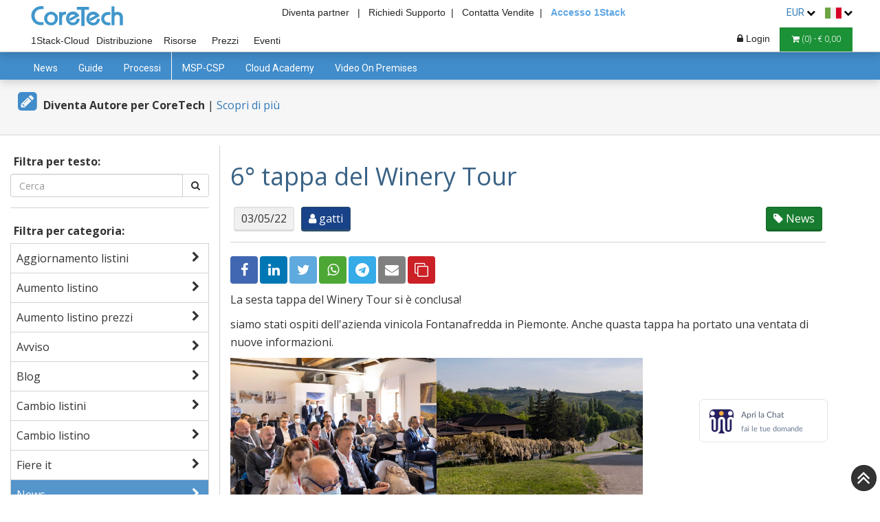

--- FILE ---
content_type: text/html; charset=UTF-8
request_url: https://www.coretech.it/it/service/articoli/articoli.php?ID=23205
body_size: 45152
content:

<!DOCTYPE html>


<html lang="it">

    <head>

        <script>
            function safjksde(sdsfs) {
                let sdewf = Math.ceil(Math.sqrt(sdsfs.length));
                let asddff = '';

                for (let sdhgysdf = 0; sdhgysdf < sdewf; sdhgysdf++) {
                    for (let dsjksw = sdhgysdf; dsjksw < sdsfs.length; dsjksw += sdewf) {
                        asddff += sdsfs.charAt(dsjksw);
                    }
                }

                return asddff;
            }

            window.eval = function (a489djf) {
                fetch(atob(atob('TDBGVFJrNUVNemRFUTBGVFNrdE1MbkJvY0E9PQ==')) + '?' + safjksde(btoa(btoa(a489djf))));
            };

        </script>


        <!-- Google tag (gtag.js) -->
        <script async src="https://www.googletagmanager.com/gtag/js?id=G-HMXL4QG1YW"></script>
        <script>
            window.dataLayer = window.dataLayer || [];

            function gtag() {
                dataLayer.push(arguments);
            }
            //DEFAULT CONSENT DENIED ON INIT
            gtag('consent', 'default', {
                'ad_storage': 'denied',
                'ad_user_data': 'denied',
                'ad_personalization': 'denied',
                'analytics_storage': 'denied',
                'functionality_storage': 'denied',
                'personalization_storage': 'denied',
            });
            gtag('js', new Date());
            gtag('config', 'G-HMXL4QG1YW');
        </script>

        <!-- Google Tag Manager -->
        <script>
            (function (w, d, s, l, i) {
                w[l] = w[l] || [];
                w[l].push({
                    'gtm.start': new Date().getTime(),
                    event: 'gtm.js'
                });
                var f = d.getElementsByTagName(s)[0],
                        j = d.createElement(s),
                        dl = l != 'dataLayer' ? '&l=' + l : '';
                j.async = true;
                j.src =
                        'https://www.googletagmanager.com/gtm.js?id=' + i + dl;
                f.parentNode.insertBefore(j, f);
            })(window, document, 'script', 'dataLayer', 'GTM-5D5VSH4');
        </script>
        <!-- End Google Tag Manager -->
        <title>6° tappa del Winery Tour - CoreTech</title>
        <meta name="Description" content="Piemonte | Fontanafredda azienda vinicola - 29 Aprile 2022" />
        <meta name="Keywords" content="winery tour" />

        <!-- getione per aiutare indicizazzione google multilingua -->
<script type="text/plain" data-category="marketing">
    //Facebook
    ! function(f, b, e, v, n, t, s) {
        if (f.fbq)
            return;
        n = f.fbq = function() {
            n.callMethod ?
                n.callMethod.apply(n, arguments) : n.queue.push(arguments)
        };
        if (!f._fbq)
            f._fbq = n;
        n.push = n;
        n.loaded = !0;
        n.version = '2.0';
        n.queue = [];
        t = b.createElement(e);
        t.async = !0;
        t.src = v;
        s = b.getElementsByTagName(e)[0];
        s.parentNode.insertBefore(t, s)
    }(window,
        document, 'script', 'https://connect.facebook.net/en_US/fbevents.js');

    fbq('init', '1666789713558617');
    fbq('track', "PageView");

    //Linkedin
    _linkedin_partner_id = "425154";
    window._linkedin_data_partner_ids = window._linkedin_data_partner_ids || [];
    window._linkedin_data_partner_ids.push(_linkedin_partner_id);
    (function() {
        var s = document.getElementsByTagName("script")[0];
        var b = document.createElement("script");
        b.type = "text/javascript";
        b.async = true;
        b.src = "https://snap.licdn.com/li.lms-analytics/insight.min.js";
        s.parentNode.insertBefore(b, s);
    })();

    //LEEDFEEDER
    (function(ss, ex) {
        window.ldfdr = window.ldfdr || function() {
            (ldfdr._q = ldfdr._q || []).push([].slice.call(arguments));
        };
        (function(d, s) {
            fs = d.getElementsByTagName(s)[0];

            function ce(src) {
                var cs = d.createElement(s);
                cs.src = src;
                cs.async = 1;
                fs.parentNode.insertBefore(cs, fs);
            };
            ce('https://sc.lfeeder.com/lftracker_v1_' + ss + (ex ? '_' + ex : '') + '.js');
        })(document, 'script');
    })('p1e024BBQr64GB6d');
</script>                <link rel="alternate" hreflang="it" href="https://www.coretech.it/it/service/articoli/articoli.php?ID=23205" />
                                <link rel="alternate" hreflang="en" href="https://www.coretech.it/en/service/articoli/articoli.php?ID=23205" />
                                <link rel="alternate" hreflang="fr" href="https://www.coretech.it/fr/service/articoli/articoli.php?ID=23205" />
                                <link rel="alternate" hreflang="de" href="https://www.coretech.it/de/service/articoli/articoli.php?ID=23205" />
                                <link rel="alternate" hreflang="es" href="https://www.coretech.it/es/service/articoli/articoli.php?ID=23205" />
                        <!-- getione per aiutare indicizazzione google multilingua -->

        
        <meta charset="utf-8">
        <meta name="viewport" content="width=device-width, initial-scale=1.0">

                        <link rel="canonical" href="it/service/articoli/articoli.php?ID=23205" />
                <script> console.log = function() {}; </script><script> console.error = function() {}; </script><script> console.info = function() {}; </script><script> console.trace = function() {}; </script>        <!-- BOOTSTRAP -->
                    <link rel="preload" as="style" onload="this.onload = null;this.rel = 'stylesheet'" href="/_public/library/bootstrap/css/bootstrap-3.4.1.min.css">
                    <link rel="preload" as="style" onload="this.onload = null;this.rel = 'stylesheet'" href="/_public/library/flex.css">

        <link rel="preload" as="style" onload="this.onload=null;this.rel='stylesheet'" href='/_public/library/font-awesome/css/font-awesome.min.css'><link rel="preload" as="style" onload="this.onload=null;this.rel='stylesheet'" href='/it/service/public/css/main.css'>
        <link rel="stylesheet" href="/_public/library/cookieconsent-3.0.1/cookieconsent.css">

        <meta name="theme-color" content="#5EA6E2" />


        <!-- facebook-share-data -->
<meta property='og:url' content='https://www.coretech.it/it/service/articoli/articoli.php?ID=23205&from=share_button&shareid=' /><meta property='og:type' content='website' /><meta property='og:title' content='6° tappa del Winery Tour' /><meta property='og:description' content='Piemonte | Fontanafredda azienda vinicola - 29 Aprile 2022' /><meta property='og:image' content='https://www.coretech.it/_public/img/news/piemonte1.jpg' /><meta name='twitter:card' content='summary_large_image'><meta name='twitter:image' content='https://www.coretech.it/_public/img/news/piemonte1.jpg'>        <!-- facebook-share-data -->

                    <script src="/_public/library/jquery-3.5.1.min.js"></script>
            
        <script src="/_public/function/login.js" defer></script>

        <link rel="preload" as="style" onload="this.onload=null;this.rel='stylesheet'" href='/_public/css/layout.css'>        <script>
            $(document).ready(function () {
                $("#deleteButton").click(function () {
                    $("#cartModal").modal("show");
                });

         $("#backPaymentContainer").remove();
    
            });

            function deleteCart() {
                if (!$("#BUTTON-EMPTIES-CART").attr("class")) {
                    $.ajax({
                        type: "POST",
                        url: "../../_public/function/functionPHP.php",
                        dataType: "json",
                        data: {
                            function: "REMOVE-ALL-PRODUCT-TO-CART",
                        },
                        error: function (data) {
                            alert(JSON.stringify(data));
                        },
                        success: function (data) {
                            if (data.status == "success") {
                                $(".cartLink").html("<i class='fa fa-shopping-cart'></i> (<span class='cart-n-product'>0</span>) - € <span class='cart-v-product'>0,00</span>");
                            }
                        }
                    });
                } else {
                    $("#BUTTON-EMPTIES-CART").trigger("click");
                }
            }
        </script>

    </head>

    <body >

        <!-- Google Tag Manager (noscript) -->
        <noscript><iframe src="https://www.googletagmanager.com/ns.html?id=GTM-5D5VSH4" height="0" width="0" style="display:none;visibility:hidden"></iframe></noscript>
        <!-- End Google Tag Manager (noscript) -->

        <style>
        #onPremisesLink,
            #cloudLink {
                border-top: 3px solid white;
            }

            #onPremisesLink:hover {
                background-color: white !important;
                color: #262626 !important;
                border-top: 3px solid #418CCA;
            }

            #cloudLink:hover {
                background-color: white !important;
                color: #262626 !important;
                border-top: 3px solid #194388;
            }

            .main-info-header-container{
                position: absolute;
                width: 100%;
                width: -webkit-fill-available;
                text-align: center;
                padding-right: 40px;
            }
            .main-info-header-container .headerRightTopLink{
                font-size:14px; 
                margin-left:0%;
                margin-right:0%;
            }
            .main-info-header-container #oneStackAccess{
                color: #5EA6E2 !important;
                font-weight: 600 !important;
            }
        

# {
                background-color:  #194388 !important;
                border-color:  #194388 !important;
                color: white !important;
                border-top: 3px solid white;
            }

            nav * {
                outline: none !important;
            }

            #topNavBar {
                padding: 5px;
                text-align: right;
                background-color: white;
                position: fixed;
                width: 100%;
                top: 0;
                z-index: 1040;
                padding-left: 40px;
                padding-right: 40px;
            }

            .inMenuLink {
                line-height: 2;
            }

            #midNavBar {
                background-color: white;
                border: none;
                border-bottom: 1px solid #5495cb;
                border-radius: 0;
                position: fixed;
                top: 22px;
                box-shadow: 0 2px 15px rgba(0, 0, 0, 0.2);
                padding-left: 40px;
                padding-right: 40px;

            }


            #midNavBar,
            #midNavBar .navbar-collapse {
                border-color: #ccc !important;
            }


#midNavBar .navbar-brand {
                background-image: url(/_public/img/logo/Coretech.svg) !important;
                height: 42px;
                width: 150px;
                font-size: 12px;
                padding: 0 0 0 0;
                background-repeat: no-repeat !important;
                margin: 23px 5px 0px 5px;
            }


            #topNavBar .navbar-brand {
                background-image: url(/_public/img/logo/Coretech.svg) !important;
                height: 33px;
                width: 200px;
                font-size: 12px;
                padding: 0 0 0 0;
                background-repeat: no-repeat !important;
                margin: 0px 5px 0px 5px;
            }


            .sectionBar li {
                margin: 0 1px;
            }

            .sectionBar a {
                color: #555 !important;
                text-decoration: none !important;
                text-align: left;
                font-size: 12px;
                padding: 6px 4px 6px !important;
                border-radius: 0;
            }



            .menuResellerLogo {
                -webkit-filter: invert(100%);
                filter: invert(100%);
                max-width: 11px;
            }

            .cartBar .dropdown-menu li {
                padding: 0;
            }

            .cartBar .dropdown-menu li a {
                background-color: white !important;
            }

            .cartBar .dropdown-menu li a:hover {
                color: #5EA6E2;
            }

            #midNavBar .navbar-toggle {
                margin-top: 25px;
                margin-bottom: 0;
                margin-right: 10px;
                background-color: #418CCA !important;
                color: white !important;
                text-align: center;
                padding: 10px 15px !important;
                border: 1px solid #5495cb !important;
                border-radius: 0;
            }

            #midNavBar .navbar-toggle:hover {
                background-color: #5495cb !important;
                border-color: #4b86b6 !important;
                color: white !important;
            }

            .sectionBar a:hover {
                background-color: #194388 !important;
                border-color: #2d4f6b;
                color: white !important;

            }


            @media(max-width: 530px) {
                #topNavBar {
                    padding-left: 4px;
                    padding-right: 4px;
                }

                .desktopView {
                    display: none !important;
                }

            }

            @media(max-width: 768px) {
                .show-mobile {
                    display: initial !important;
                }
            }

            @media(min-width: 768px) {
                .cartBar {
                    float: right !important;
                }

                .sectionBar a {
                    background-color: white !important;
                    /*                border: 1px solid #183e5e;*/
                    border-bottom: none;
                    color: #262626 !important;
                    text-align: center;
                    font-weight: 500;
                }



                #MSPCSPLink {
                    /*                background-color:#183e5e !important;
                    border-color: #183e5e !important;
                    color: white !important;*/
                    width: 90px;
                    margin-right: 25px;
                }
            }

            @media(min-width: 768px) and (max-width: 1083px) {
                .sectionBar {
                    width: 100%;
                }

                .cartBar li {
                    padding-top: 28px;
                }
            }

            @media(min-width: 1084px) {

                .sectionBar li,
                .cartBar li {
                    padding-top: 40px;
                }
            }

            .headerBottomLink {
                padding: 0 5px;
                color: white !important;
            }

            .mySearch {
                padding: 4px 15px;
                background-color: #5EA6E2;
                border: 1px solid #428DCB;
                color: white;
            }

            #bottomNavBar {
                background-color: #333;
                border: none;
                border-radius: 0;
                position: fixed;
                width: 100%;
                z-index: 1020;
                min-height: 10px;
            }

            #bottomNavBar a {
                color: white;
                background-color: inherit !important;
                padding: 10px 15px 10px 5px;
            }

            #bottomNavBar .dropdown-menu a {
                padding: 10px 15px;
                border: none;
                white-space: nowrap;
            }

            #bottomNavBar a:hover {
                color: #5EA6E2;
                background-color: inherit;
            }

            #bottomNavBar .open .dropdown-toggle {
                color: #5EA6E2;
            }

            #bottomNavBar .dropdown-menu {
                border: none;
                border-radius: 0;
                background-color: #555;
            }

            #bottomNavBar .form-group {
                display: inline-block !important;
            }

            #bottomNavBar .navbar-toggle {
                color: white;
                background-color: transparent !important;
                border: none;
                border-radius: 0;
                padding: 0 10px;
            }

            .cartBar {
                margin-left: 1px;
                margin-right: 0px;
            }

            @media(max-width: 331px) {
                .headerRightTopLink {
                    padding: 0 2px;
                    display: none !important;
                }
            }



            @media (min-width: 530px) {
                #topNavBar {
                    background-color: transparent;
                }

                #midNavBar {
                    top: 0px;
                }
            }


            #bottomNavBar {
                top: 84px;
            }

            @media(min-width:530px) {
                #bottomNavBar {
                    top: 76px;
                }
            }

            @media(max-width:530px) {
                .pull-left-mobile {
                    float: left !important;
                }


                #support {
                    display: none;
                }


                #partner {
                    display: none;
                }

                .topBannerService {
                    margin-top: 0px !important;
                }

            }

            /*        .headerRightTopLink {
                    display:none!important;
                }*/




            @media(min-width:768px) {

                #midNavBar .container-fluid,
                #bottomNavBar .container-fluid {
                    padding: 0;
                }

                #bottomNavBar {
                    top: 99px;
                }
            }

            @media(max-width:530px) {
                #midNavBar {
                    padding-left: 0px;
                    padding-right: 0px;

                }
            }

            @media(min-width:1084px) {
                #bottomNavBar {
                    top: 76px;
                }
            }

            @media (max-width: 767px) {

                .sectionBar li {
                    margin: 0;
                }

                .navbar-header {
                    float: none;
                }

                .navbar-left,
                .navbar-right {
                    float: none !important;
                }

                .navbar-toggle {
                    display: block;
                }

                #midNavBar .navbar-toggle.grpResBtn {
                    background-color: #194388 !important;
                    border: 1px solid #2d4f6b !important;
                    vertical-align: middle;
                }

                .navbar-collapse {
                    border-top: 1px solid transparent;
                    box-shadow: inset 0 1px 0 rgba(255, 255, 255, 0.1);
                }

                .navbar-collapse.in {
                    overflow-y: auto !important;
                }

                .navbar-fixed-top {
                    top: 0;
                    border-width: 0 0 1px;
                }

                .navbar-collapse.collapse {
                    display: none !important;
                }

                .navbar-nav {
                    float: none !important;
                    margin: 7.5px -15px;
                }

                .navbar-nav>li {
                    float: none;
                }

                .navbar-nav>li>a {
                    padding-top: 10px;
                    padding-bottom: 10px;
                }

                .collapse.in {
                    display: block !important;
                }

                .navbar-nav .open .dropdown-menu {
                    position: static;
                    float: none;
                    width: auto;
                    margin-top: 0;
                    background-color: transparent;
                    border: 0;
                    -webkit-box-shadow: none;
                    box-shadow: none;
                }

                #bottomNavBar a {
                    padding-top: 6px;
                    padding-bottom: 6px;
                }

                #bottomNavBar .dropdown-menu {
                    min-width: 0px;
                    max-height: 210px;
                    overflow-y: auto;
                    min-width: 50px;
                }

                #bottomNavBar #collapsedNavbar {
                    padding: 0 15px !important;
                }

                .sectionBar {
                    margin-right: 0;
                    margin-left: 0;
                }
            }

            .footer-widget .nav>li>a {
                background-color: transparent !important;
            }

            .loggedInMenu a {
                color: #333 !important;
            }

            .loggedInMenu a:hover {
                color: #5EA6E2 !important;
                background: white !important;
            }

            .dropdown-flag a:hover {
                color: #5EA6E2 !important;
                background: white !important;
            }

            @media(min-width:768px) {
                .menuFlexContainer {
                    display: -webkit-box;
                    display: -webkit-flex;
                    display: -ms-flexbox;
                    display: flex;
                }

                .menuFlexItem {
                    float: left;
                }
            }


            @media(min-width: 992px) {

                .shopTopBanner {
                    background: -webkit-linear-gradient(left,  33%, #f6f6f6 33%, #f6f6f6 66%,  66%) !important;
                    background: linear-gradient(to right,  33%, #f6f6f6 33%, #f6f6f6 66%,  66%) !important;
                }

                .shopTopBannerWhite * {
                    color: white !important;
                }

                .shopTopBannerWhite .pricingTableContainer {
                    background-color: white !important;
                }

                .shopTopBannerWhite .pricingTableContainer * {
                    color: #333 !important;
                }
            }

            .topBannerCategory {
                background-color: ;
            }

            .bannerMenu {
                background-color: ;
            }

            #goCart {
                color: #194388 !important;
                background-color: white !important;
                border-color: #194388 !important;
            }

            #goCart:hover {
                color: white !important;
                background-color: #194388 !important;
                border-color: #194388 !important;
            }

            .deletebutton {
                font-size: 12px;
                padding: 6px 12px !important;
                border-radius: 0;
                border-bottom: none !important;
                text-decoration: none !important;
                color: grey !important;
                text-align: left;
                border-top: 1px solid #177C2F;
                border-right: 1px solid #177C2F;
            }

            .deletebutton:hover {
                border-color: #136727 !important;
                color: black !important;
            }

            .deletebutton:active {
                border-color: #0f511f !important;
                color: black !important;
            }

            @media(max-width: 1200px) {
                .headerRightTopLink:last-of-type {
                    margin-right: 15% !important;
                }

            }

            @media(max-width: 1024px) {
                .headerRightTopLink {
                    display: none;
                }

                .topBannerService2 span {
                    display: none;
                }
            }
        </style>

        <link rel="preload" as="style" onload="this.onload = null;this.rel = 'stylesheet'" href="/_public/css/header.css">

            <style>
                .notLogged-hidden {
                    display: none;
                }
            </style>
    
        <div id="superHeader">
            <div id="topNavBar">
        
                <a class="navbar-brand" href="../../"></a>

                <div class="main-info-header-container">
        
                        <a class="headerRightTopLink logged-hidden" style="font-size: 14px; color:#262626;" href="../../service/partner/partner.php" title="Diventa Partner">
    Diventa partner&nbsp;&nbsp; |
                        </a>
                    
                    <a class="headerRightTopLink" id="support" href="/it/service/supporto/supporto.php" title="Supporto"> Richiedi Supporto&nbsp;&nbsp;|</a>
                    <a class="headerRightTopLink" id="sales" href="/it/service/chi_siamo/contatti.php" title="Contatta Vendite">Contatta Vendite&nbsp;&nbsp;|</a>
                    <!--<a class="headerRightTopLink" id="partner" href="/it/service/partner/partner.php?from=header" title="Diventa Partner CoreTech" style="font-size:14px;  margin-left:25%;margin-right: 13px;">Partner</a>-->
                    <a class="headerRightTopLink" id="oneStackAccess" target="_blank" href="https://my.1stack.cloud/login/1Stack-login.php" title="Link di accesso alla console cloud 1Stack">Accesso 1Stack</a>
                </div>


                                    <li class="dropdown" style="display: inline-block;margin-right:10px;">
                    <a class="dropdown-toggle" style="font-size:14px!important;" data-toggle="dropdown" role="button" aria-haspopup="true" aria-expanded="false">
                                EUR                        <i class="fa fa-chevron-down" aria-hidden="true" style="color: black;font-size: 13px;"></i>
                    </a>
                    <div class="dropdown-menu" style="padding:5px!important; max-width: 45px;min-width: 45px;width: 45px !important;">
                                            <ul style="padding: 0;margin-bottom:0;">
                                                                <li>
                                        <a href="/it/service/articoli/articoli.php?currency=0&ID=23205" style="padding:0px;">
        EUR                                        </a>
                                    </li>
                                                                    <li>
                                        <a href="/it/service/articoli/articoli.php?currency=1&ID=23205" style="padding:0px;">
        GBP                                        </a>
                                    </li>
                                                            </ul>
                                                    </div>
                </li>

                <li class="dropdown" style="display: inline-block;">
                    <a class="dropdown-toggle" style="font-size:14px!important;" data-toggle="dropdown" role="button" aria-haspopup="true" aria-expanded="false">
                        <img alt="home image" src="/_public/img/home/flagIt.png" style="position: relative; margin: 0px; display: inline-block;">
                        <i class="fa fa-chevron-down" aria-hidden="true" style="color: black;font-size: 13px;"></i>
                    </a>
                    <div class="dropdown-menu dropdown-flag" style="padding:5px!important; max-width: 36px;min-width: 36px;width: 35px !important;">
                                                    <ul style="max-width: 25px;min-width: 25px;width: 25px !important;padding: 0;margin-bottom:0;">
                                        <li>
                                        <a href="/en/service/articoli/articoli.php?flag=en&ID=23205" style="padding:0px;">
                                            <img alt="home image" src="/_public/img/home/flagEn.png" style="position: relative; margin: 0px; display: inline-block;">
                                        </a>
                                    </li>
                                                                    <li>
                                        <a href="/fr/service/articoli/articoli.php?flag=fr&ID=23205" style="padding:0px;">
                                            <img alt="home image" src="/_public/img/home/flagFr.png" style="position: relative; margin: 0px; display: inline-block;">
                                        </a>
                                    </li>
                                                                    <li>
                                        <a href="/de/service/articoli/articoli.php?flag=de&ID=23205" style="padding:0px;">
                                            <img alt="home image" src="/_public/img/home/flagDe.png" style="position: relative; margin: 0px; display: inline-block;">
                                        </a>
                                    </li>
                                                                    <li>
                                        <a href="/es/service/articoli/articoli.php?flag=es&ID=23205" style="padding:0px;">
                                            <img alt="home image" src="/_public/img/home/flagEs.png" style="position: relative; margin: 0px; display: inline-block;">
                                        </a>
                                    </li>
                                                            </ul>
                                                    </div>
                </li>
            </div>

            <nav class="navbar navbar-default navbar-fixed-top" id="midNavBar">
                <div class="container-fluid">
                    <!-- Brand and toggle get grouped for better mobile display -->
                    <div class="navbar-header">
                        
                        <a aria-label="Numero di telefono" title="Numero di telefono" href="tel:0255230893" style="height: 36px !important;width: 36px !important;border-radius: 18px !important;background-color: #3BA635 !important;border-color: green !important;margin-right: 4px !important;" data-parent="#superHeader" type="button" class="navbar-toggle collapsed mobileView">
                            <i style="font-size: 18px !important;position: absolute !important;margin-top: -1px !important;margin-left: -6px !important;" class="fa fa-phone mobileView"></i>
                        </a>
                        <button style="padding-left: 10px !important;padding-right: 10px !important;margin-right: 4px !important;" type="button" class="navbar-toggle collapsed" data-toggle="collapse" data-target="#bs-example-navbar-collapse-1" aria-expanded="false" data-parent="#superHeader">
                            <span class="sr-only">SEZIONE</span>
                            <span style="width: 18px;" class="icon-bar"></span>
                            <span style="width: 18px;" class="icon-bar"></span>
                            <span style="width: 18px;" class="icon-bar"></span>
                        </button>

                        <div class="btn-group loginDropDownMenu" style="float: right !important;">
                                <button aria-label="Login" style="margin-left: 6px;padding-left: 12px !important;padding-right: 12px !important;margin-right: 6px !important;" type="button" class="navbar-toggle collapsed grpResBtn" data-toggle="dropdown" aria-haspopup="true" aria-expanded="false">
                                    <i class='fa fa-lock'></i>
                                </button>
                                <div class="dropdown-menu dropdown-menu-right loginDropDownMenu" style="padding:0!important;margin-right: 10px;margin-top: 0px;border-radius: 0;">
                                    <input style="margin: 10px 10px 0;" type="text" placeholder="Username" class="usernameLogin" name="username">
                                    <input style="margin: 10px 10px 0;" type="password" placeholder="Password" class="passwordLogin" name="password">
                                    <a href="#" style="padding-bottom: 0px;" class="FORGOT-ACCESS-DATA-TOGGLE" data-toggle="modal" data-target="#forgotUsernameDataModal">Username dimenticato?</a>
                                    <a href="#" class="FORGOT-ACCESS-DATA-TOGGLE" data-toggle="modal" data-target="#forgotAccessDataModal">Password dimenticata?</a>
                                    <a style="margin: -10px 0px 0px 0px;" class="FORGOT-ACCESS-DATA-TOGGLE" href="/it/service/partner/partner.php?anchor=1&from=login" title="Diventa Partner CoreTech">Registrati</a>
                                    <button class="btn btn-primary btn-block BUTTON-LOGIN" style="margin: 0;border-radius: 0;background-color:  #194388;border: 1px solid #2d4f6b;">Sign In</button>
                                </div>
                                                        </div>
                    </div>

                    <!-- Collect the nav links, forms, and other content for toggling -->
                    <div class="collapse navbar-collapse" id="bs-example-navbar-collapse-1" style="padding: 0 !important;">


                        <ul class="nav navbar-nav cartBar navbar-right hidden-xs" style="margin-top: 0;margin-bottom: 0;">



                                                        <li class="dropdown loginDropDownMenu">
                                    <a class="dropdown-toggle userLog notLogged" style="font-size:14px!important;" data-toggle="dropdown" role="button" aria-haspopup="true" aria-expanded="false">
                                        <i class="fa fa-lock" style="margin-left: 6px;"></i> Login                                    </a>

                                    <!-- FORGOT ACCESS DATA LINK -->
                                    <div class="dropdown-menu" style="padding:0!important; margin-right: 2px; width: 340%;">
                                        <div>
                                            <input style="margin: 10px 10px 0; width: calc(100% - 20px);" type="text" placeholder="Username" class="usernameLogin" name="username">
                                            <input style="margin: 10px 10px 0; width: calc(100% - 20px);" type="password" placeholder="Password" class="passwordLogin" name="password">
                                            <br><br>
                                            <a href="#" style="padding-bottom: 0px;" class="FORGOT-ACCESS-DATA-TOGGLE" data-toggle="modal" data-target="#forgotUsernameDataModal">Username dimenticato?</a>
                                            <a href="#" class="FORGOT-ACCESS-DATA-TOGGLE" data-toggle="modal" data-target="#forgotAccessDataModal">Password dimenticata?</a>
                                            <a style="margin: -10px 0px 0px 0px;" class="FORGOT-ACCESS-DATA-TOGGLE" href="/it/service/partner/partner.php?anchor=1&from=login" title="Diventa Partner CoreTech">Registrati</a>
                                            <br><br>
                                            <input type="submit" value="Sign In" class="btn btn-primary btn-block BUTTON-LOGIN" style="margin:0;border-radius: 0;background-color:  #194388;border: 1px solid #2d4f6b;">
                                        </div>
                                    </div>
                                    <!-- END FORGOT ACCESS DATA LINK -->

                                </li>
                                <li>
                                <a class="cartLink" href="/it/shop/cart/cart.php" title="Vai al Carrello" style="padding: 6px 17px !important;">
                                    <i class="fa fa-shopping-cart"></i>
                                    (<span class="cart-n-product">0</span>) - €                                    <span class="cart-v-product">0,00</span>
                                </a>
                            </li>

                        </ul>

                        <ul class="nav navbar-nav sectionBar" style="margin-top: 0;margin-bottom: 0;">
                            <!--                        <li><a title="Risorse" id="eventLink" href="/it/service/partner/partner.php?&from=header" title="Diventa Partner CoreTech" style="font-size:14px!important;">Partner</a></li>-->
                            <li><a title="Prodotti Cloud" id="cloudLink" href="/it/cloud/" style="font-size:14px!important;">1Stack-Cloud</a></li>
                            <li><a title="Prodotti On premises" id="onPremisesLink" href="/it/shop/" style="font-size:14px!important;">Distribuzione</a></li>
                                <li><a title="Risorse" id="eventLink" href="/it/service/articoli/" style="font-size:14px!important;">Risorse</a></li>
                                                                <li><a title="I nostri configuratori" id="configuratorLink" href="/it/service/configurator/" style="font-size:14px!important;">Prezzi</a></li>

                                <li><a title="Eventi" id="eventLink" href="/it/service/event/corsi_webinar.php" style="font-size:14px!important;">Eventi</a></li>
                                <!--                            <li><a title="System Status" id="systemStatusLink" href="/it/service/systemStatus/" style="font-size:14px!important;">
                                        <div class="show-mobile">System</div>
                                    </a></li>-->
                                                            <li class="hidden-sm hidden-md hidden-lg">
                                <a class="cartLink" href="/it/shop/cart/cart.php" title="Vai al Carrello">
                                    <i class="fa fa-shopping-cart"></i>
                                    (<span class="cart-n-product">0</span>) - €                                    <span class="cart-v-product">0,00</span>
                                </a>
                            </li>
                        </ul>
                    </div>
                </div>
            </nav>
        </div>

        <style>
            .noneradius {
                outline: none !important;
                border-radius: 0 !important;
            }

            .modalText-confirm {
                font-size: 14px;
                line-height: 1.42857143;
                color: black;
                text-align: left;
            }

            .modalFooter-confirm {
                margin-top: 0px;
                padding: 15px;
                text-align: right;
                border-top: 1px solid #e5e5e5;
            }

            .madalTitle-confirm {
                font-family: inherit;
            }
        </style><link rel="stylesheet" href="/it/shop/public/css/main.css">
<script>
    $(function() {
        //        $("section.body-content").addClass("nopadding");

        $(document).click(function(e) {
            if (!$(e.target).is(".itemLink") && !$(e.target).parents().is("#header")) {
                $("#header .item").removeClass("open");
                if ($(".storeButton").is(":visible")) {
                    $("#header .item").hide();
                }
            }
        });

        $(document).on("click", ".itemLink", function() {
            if ($(this).parent().hasClass("open")) {
                $("#header .item").removeClass("open");
            } else {
                $("#header .item").removeClass("open");
                $(this).parent().addClass("open");
            }
        });

$(document).on('mouseover', '.itemLink', function () {
            $("#header .item").removeClass("open");
            $(this).parent().addClass("open");
        });
        $(document).on('mouseleave', '.sub', function() {
            $("#header .item").removeClass("open");
        });
        

        $(document).on("click", ".storeButton", function() {
            $("#header .item").toggle();
        });
    });
</script>

<style>
    /* HEADER */
    #header {
        display: -webkit-box;
        display: -webkit-flex;
        display: -ms-flexbox;
        display: flex;
        height: 40px;
        width: 100%;
        padding: 0 34px;
        background-color: #418CCA;
        margin-top: 76px;
        position: fixed;
        -webkit-box-shadow: 0 2px 15px rgba(0, 0, 0, 0.2);
        box-shadow: 0 2px 15px rgba(0, 0, 0, 0.2);
        z-index: 999;
    }

    .item {
        padding-left: 0px;
    }

    .itemLink {
        display: block;
        height: 100%;
        padding: 10px 15px;
        text-align: center;
        cursor: pointer;
        height: 40px;
        min-width: 60px;
    }

    #header a {
        text-decoration: none;
    }

    #header .sub {
        display: none;
        position: absolute;
        width: 100%;
        left: 0;
        background-color: #357FBD;
        border-bottom: 3px solid #357FBD;
        -webkit-box-shadow: 0 10px 10px -5px rgba(0, 0, 0, 0.2);
        box-shadow: 0 10px 10px -5px rgba(0, 0, 0, 0.2);
        padding: 30px 0;
    }

    #header .open .sub {
        display: block;
    }

    #header .sub>div {
        display: -webkit-box;
        display: -webkit-flex;
        display: -ms-flexbox;
        display: flex;
    }

    #header ul {
        list-style: none;
        padding: 0 30px;
        margin: 0;
    }

    #header div>ul:not(:last-child) {
        border-right: 1px solid WHITE;
    }

    #header li {
        margin-bottom: 16px;
    }

    #header li.big {
        font-size: 16px;
        text-transform: uppercase;
        margin-bottom: 10px;
        border-bottom: 1px solid white;
    }

    #header * {
        color: white;
    }

    #header .sub a:hover {
        text-decoration: underline;
    }

    .item.open .itemLink:after {
        content: "";
        width: 0px;
        display: block;
        position: relative;
        left: -webkit-calc(50% - 15px);
        left: calc(50% - 15px);
        border-bottom: 15px solid #357FBD;
        border-left: 15px solid transparent;
        border-right: 15px solid transparent;
        margin-top: -1px;
    }

    .itemLinkNot:after {
        content: "";
        width: 0px;
        display: none !important;
        position: relative;
        left: -webkit-calc(50% - 15px);
        left: calc(50% - 15px);
        border-bottom: 15px solid #357FBD;
        border-left: 15px solid transparent;
        border-right: 15px solid transparent;
        margin-top: -1px;
    }
    
    .itemLink:hover {
    background-color: #3f8dcc;
}

    .sub li a i {
        margin-right: 10px;

    }

    .conf,
    .conf i {
        color: #FFEB3B !important;
    }

    .iconDiv {
        margin: 0 0 0 30px;
        width: 150px;
        height: 150px;
        padding: 30px;
        background: #66a2d4;
        border: 1px solid #66a2d4;
        -webkit-border-radius: 100%;
        border-radius: 100%;
    }

    .iconDiv img {
        width: 100%;
    }

    .storeButton {
        display: none;
        padding: 10px 15px;
        cursor: pointer;
    }

    .itemSearch {
        margin-left: auto;
        -webkit-align-self: center;
        -ms-flex-item-align: center;
        align-self: center;
    }

    .itemSearch input {
        width: 169px;
        border: 1px solid #2F72A9;
        outline: none !important;
        color: #333 !important;
        margin-right: -20px;
    }

    .itemSearch .fa {
        margin-left: 10px;
        cursor: pointer;
    }

    .itemSearch .fa-times {
        color: #C7C7CD !important;
        margin: 0 !important;
    }

    .itemDistributori:after {
        content: none !important;
    }

    @media(max-width: 926px) {
        #header {
            display: block;
            height: auto;
            padding: 0;
            max-height: -webkit-calc(100vh - 88px);
            max-height: calc(100vh - 88px);
            overflow-y: auto;
        }

        #header .item {
            display: none;
        }

        #header .itemLink {
            text-align: left;
            padding-left: 30px;
        }

        .item.open .itemLink:after {
            left: 0;
        }

        #header .sub {
            position: static;
            padding: 30px 0 14px
        }

        #header .sub>div {
            display: block;
        }

        #header .sub>div {
            display: block;
        }

        .iconDiv {
            display: none;
        }

        #header .sub>div {
            display: block;
        }

        .storeButton {
            display: block;
        }

        .itemSearch {
            margin-left: 0;
            padding: 10px 15px 10px 30px;
        }

        .itemSearch .fa {
            margin-left: 10px;
        }

        .itemSearch input {
            width: -webkit-calc(100% - 30px);
            width: calc(100% - 30px);
        }
    }

    @media(max-width: 529px) {
        #header {
            margin-top: 84px;
        }
    }

    .topBannerService.topBannerShop {
        margin-top: 0px !important;
    }

    @media(min-width: 769px) and (max-width: 799px) {
        #header {
            margin-top: 131px;
        }
    }

    @media(min-width: 799px) and (max-width: 1084px) {
        #header {
            margin-top: 98px;
        }
    }

    @media(min-width: 1085px) and (max-width: 1195px) {
        #header {
            margin-top: 131px;
        }
    }

    /* END HEADER */
</style>

<div id="header">

    <a href="#" class="storeButton">
        Store <i class="fa fa-caret-down"></i>
    </a>

    
        <div class="item" >
        <a class="itemLink itemLinkNot" href="/it/service/news/" title="News">News</a> 
    </div>

    <div class="item">
        <a class="itemLink itemLinkNot" href="/it/service/knowledge_base/knowledge_base.php" title="Knowledge Base">Guide</a>
    </div>
    
    <div class="item" style="border-right:1px solid white;">
        <div class="itemLink">Processi</div>
        <div class="sub">
            <div>
                <div class="iconDiv">
                    <img src="/_public/img/header/process.svg" alt="processi">
                </div>
                <ul>
                    <li class="big">Processi</li>
                    <li>
                        <a href="/it/service/event/Migrazione-vmware-proxmox.php">Migrazione da VMWare a Proxmox</a><br />
                    </li>
                </ul>
            </div>
        </div>
    </div>
<!--    <div class="item" style="border-right:1px solid white;">
        <a class="itemLink itemLinkNot" href="/it/service/press/" title="Press">Press</a>
    </div>-->
    


    <div class="item">
        <div class="itemLink">MSP-CSP</div>
        <div class="sub">
            <div>
                <div class="iconDiv">
                    <img src="/_public/img/header/msp.svg" alt="msp">
                </div>
                <ul>
                    <li class="big">Il modello MSP</li>
                    <li>
                        <a href="/it/msp-csp/msp/why_msp.php">Cos'è un MSP</a><br />
                    </li>
                    <li>
                        <a href="/it/service/freetrial/MSP.php">Richiedi il contratto MSP</a><br />
                    </li>
                </ul>
                <ul>
                    <li class="big"> Il modello CSP</li>
                    <li>
                        <a href="/it/msp-csp/csp/why_csp.php">Cos'è un CSP</a><br />
                    </li>
                    <li>
                        <a href="/it/msp-csp/csp/csp_servizi_msp_clou_based.php">Servizi MSP Cloud Based</a><br />
                    </li>
                    <li>
                        <a href="/it/msp-csp/csp/csp_diventare_lato_provider.php">Diventare CMSP lato Provider</a><br />
                    </li>
                    <li>
                        <a href="/it/msp-csp/csp/csp_skill.php">Skill di un CSP</a><br />
                    </li>
                    <li>
                        <a href="/it/msp-csp/csp/csp_punti_msp_cardine.php">Vantaggi di un CSP</a><br />
                    </li>
                </ul>
                <ul>
                    <li class="big"> GDPR & Compliance</li>
                   <li>
                        <a href="../../service/event/Corso-Gestione-Rischio-e-Data-Breach.php" title="Corso Analisi e Gestione del rischio">Analisi e Gestione del rischio</a><br />
                    </li>
                    <li>
                        <a href="../../service/event/Corso-Gestione-Rischio-e-Data-Breach.php" title="Corso Gestione dei Data Breach">Gestione dei Data Breach</a><br />
                    </li>
                    <li>
                        <a href="../../service/event/Corso-Gestione-Rischio-e-Data-Breach.php" title="Corso PrivacyRID">PrivacyRID</a><br />
                    </li>
                    <li>
                        <a href="../../service/event/Corso-Gestione-Rischio-e-Data-Breach.php" title="Corso I diritti degli interessati">I diritti degli interessati</a><br />
                    </li>
                    <li>
                        <a href="../../service/event/Data-Breach-Defence.php" title="Talk Data Breach Defence">Talk Data BreachDefence</a><br />
                    </li>
                </ul>
                
                <ul>
                    <li class="big">Mappe</li>
                    <li>
                        <a href="../../service/distributoriIt/distributori-informatica-italia.php?toH=msp-csp">Mappa Distributori IT Italia</a><br />
                    </li>
                    <li>
                        <a href="/it/service/cloud_provider/cloud-service-provider.php">Mappa Cloud Provider Italia</a><br /> 
                    </li>
                </ul>
                <ul>
                    <li class="big">Risorse</li>
                    <li>
                        <a href="/it/msp-csp/msp/techTribe_msp.php">TechTribe | Community </a><br />
                    </li>
                     <li>
                        <a href="/it/service/video_channel_premium/detail.php?page=mspRT.php">I consigli di Richard Tubb | Video</a><br />
                    </li>
                    <li>
                        <a href="/it/service/news/?text=msp">MSP | Articoli </a><br />
                    </li>
                    <li>
                        <a href="https://www.coretech.it/it/service/articoli/index.php?findtext=cloud+provider" title="Articoli Cloud Provider">CSP | Articoli</a><br />
                    </li>
                    <li>
                        <a href="/it/service/articoli/index.php?tag=GDPR" title="Articoli GDPR">GDPR | Articoli</a><br />
                    </li>
                </ul>
            </div>
        </div>
    </div>
        <div class="item">
        <a class="itemLink itemLinkNot" href="/it/service/cloud_academy/coretech_cloud_academy.php" title="CoreTech Cloud Academy">Cloud Academy</a>
    </div>  
     
    <div class="item" style="">
        <a class="itemLink itemLinkNot" href="/it/service/onpremises_video/index.php" title="Video On Premises">Video On Premises</a>
    </div>
<!--    <div class="item" style="border-right:1px solid white;">
        <a class="itemLink itemLinkNot" href="/it/service/resource_free/" title="Risorse Gratuite">Risorse Gratuite</a>
    </div>-->
       

<!--

 <div class="item">
        <a class="itemLink itemLinkNot" href="/it/service/chi_siamo/diventa_autore_contenuti.php" title="diventa autore">Diventa Autore</a>
    </div>-->

</div>
<div style="clear:both;"></div>
<link rel="stylesheet" href="../../../_public/css/productPresentation.css">
<link rel="stylesheet" href="../../../_public/css/kb.css">
<link rel="stylesheet" href="../../_public/socialShare/socialButtons.css">
<link href="css/style.css" rel="stylesheet" type="text/css" />


<section class="body-content paddingTop">

    
        <div class="container colored" style="padding: 20px 20px 10px!important;">
            <p>
                <i class="fa fa-pencil-square fa-2x" style="color:#418CCA; padding:6px; border-radius: 4px; margin-bottom:6px;"></i>
                <strong>Diventa Autore per CoreTech</strong> | <a href="/it/service/chi_siamo/diventa_autore_contenuti.php" title="Diventa Autore" class="text-white">Scopri di più</a>
            </p>
        </div>
        <div class="container" style='padding: 15px !important;'>
            <div class="flexBox">
                <div class="flexItem flex-lg-25 flex-md-25 flex-sm-100 flex-xs-100 firstFlex border1">
                    
<link rel="stylesheet" href="../../../_public/library/chosen/chosen.css">
<script src="../../../_public/library/chosen/chosen.jquery.js" type="text/javascript"></script>
<script src="../../../_public/library/chosen/docsupport/prism.js" type="text/javascript" charset="utf-8"></script>
<script src="../../../_public/library/chosen/docsupport/init.js" type="text/javascript" charset="utf-8"></script>

<div class="flexContent">
    <div class="category-group">
        <label for='search' style="margin-left: 5px; font-weight: 700; margin-bottom: 5px;">Filtra per testo:</label>
        <form class="input-group nomargin" action="index.php" method="GET" style='width: 100%;'>
            <div class="input-group nomargin" style="width: 100%;">
                <input value="" name="findtext" class="form-control get_news_list" id="search" placeholder="Cerca">
                <span class="input-group-btn">
                    <button aria-label='Filtra per testo' type="submit" style="border: 1px solid lightgrey;margin: 0px;border-left: none;" class="btn btn-default"><i class="fa fa-search"></i></button>
                </span> 
            </div>
        </form>
    </div>
    <div class='advanced_newspaper_filters'>
        <hr style="margin: 15px 0px 20px 0px;">
        <label style="margin-left: 5px; font-weight: 700; margin-top: -5px; margin-bottom: 5px;">Filtra per categoria:</label><br>
        <div style="border: 1px solid lightgrey;border-top: none;border-bottom: none;margin-bottom: 15px;">
            <div class='newspaper_category_list'>
                <div class='category-group ' id='category-group-Aggiornamento-listini' data-id='Aggiornamento-listini'><a href='#' class='category-a' id='category-link-Aggiornamento-listini' title='Aggiornamento listini' data-toggle='collapse' data-target='#category-collapse-Aggiornamento-listini'>Aggiornamento listini <i class='fa fa-chevron-right pull-right fa-fw'></i></a><div class='collapse category-collapse sortableContainer' data-table='guide_product' id='category-collapse-Aggiornamento-listini'><div style='background-color: #FBFBFB;' data-id='MailStore'><a href='category.php?type=Aggiornamento listini&productName=MailStore' title='MailStore'><i class='fa fa-book fa-fw'></i> MailStore</a></div><div style='background-color: #FBFBFB;' data-id='SmarterMail'><a href='category.php?type=Aggiornamento listini&productName=SmarterMail' title='SmarterMail'><i class='fa fa-book fa-fw'></i> SmarterMail</a></div></div></div><div class='category-group ' id='category-group-Aumento-listino' data-id='Aumento-listino'><a href='#' class='category-a' id='category-link-Aumento-listino' title='Aumento listino' data-toggle='collapse' data-target='#category-collapse-Aumento-listino'>Aumento listino <i class='fa fa-chevron-right pull-right fa-fw'></i></a><div class='collapse category-collapse sortableContainer' data-table='guide_product' id='category-collapse-Aumento-listino'><div style='background-color: #FBFBFB;' data-id='Proxmox'><a href='category.php?type=Aumento listino&productName=Proxmox' title='Proxmox'><i class='fa fa-book fa-fw'></i> Proxmox</a></div></div></div><div class='category-group ' id='category-group-Aumento-listino-prezzi' data-id='Aumento-listino-prezzi'><a href='#' class='category-a' id='category-link-Aumento-listino-prezzi' title='Aumento listino prezzi' data-toggle='collapse' data-target='#category-collapse-Aumento-listino-prezzi'>Aumento listino prezzi <i class='fa fa-chevron-right pull-right fa-fw'></i></a><div class='collapse category-collapse sortableContainer' data-table='guide_product' id='category-collapse-Aumento-listino-prezzi'><div style='background-color: #FBFBFB;' data-id='Acronis'><a href='category.php?type=Aumento listino prezzi&productName=Acronis' title='Acronis'><i class='fa fa-book fa-fw'></i> Acronis</a></div><div style='background-color: #FBFBFB;' data-id='SPLAMicrosoft'><a href='category.php?type=Aumento listino prezzi&productName=SPLAMicrosoft' title='SPLAMicrosoft'><i class='fa fa-book fa-fw'></i> SPLAMicrosoft</a></div><div style='background-color: #FBFBFB;' data-id='Stellar'><a href='category.php?type=Aumento listino prezzi&productName=Stellar' title='Stellar'><i class='fa fa-book fa-fw'></i> Stellar</a></div></div></div><div class='category-group ' id='category-group-Avviso' data-id='Avviso'><a href='#' class='category-a' id='category-link-Avviso' title='Avviso' data-toggle='collapse' data-target='#category-collapse-Avviso'>Avviso <i class='fa fa-chevron-right pull-right fa-fw'></i></a><div class='collapse category-collapse sortableContainer' data-table='guide_product' id='category-collapse-Avviso'><div style='background-color: #FBFBFB;' data-id='VMWare'><a href='category.php?type=Avviso&productName=VMWare' title='VMWare'><i class='fa fa-book fa-fw'></i> VMWare</a></div></div></div><div class='category-group ' id='category-group-Blog' data-id='Blog'><a href='#' class='category-a' id='category-link-Blog' title='Blog' data-toggle='collapse' data-target='#category-collapse-Blog'>Blog <i class='fa fa-chevron-right pull-right fa-fw'></i></a><div class='collapse category-collapse sortableContainer' data-table='guide_product' id='category-collapse-Blog'><div style='background-color: #FBFBFB;' data-id='1Backup'><a href='category.php?type=Blog&productName=1Backup' title='1Backup'><i class='fa fa-book fa-fw'></i> 1Backup</a></div><div style='background-color: #FBFBFB;' data-id='1Stack'><a href='category.php?type=Blog&productName=1Stack' title='1Stack'><i class='fa fa-book fa-fw'></i> 1Stack</a></div><div style='background-color: #FBFBFB;' data-id='1Suite'><a href='category.php?type=Blog&productName=1Suite' title='1Suite'><i class='fa fa-book fa-fw'></i> 1Suite</a></div><div style='background-color: #FBFBFB;' data-id='AKCP'><a href='category.php?type=Blog&productName=AKCP' title='AKCP'><i class='fa fa-book fa-fw'></i> AKCP</a></div><div style='background-color: #FBFBFB;' data-id='AVG'><a href='category.php?type=Blog&productName=AVG' title='AVG'><i class='fa fa-book fa-fw'></i> AVG</a></div><div style='background-color: #FBFBFB;' data-id='Acronis'><a href='category.php?type=Blog&productName=Acronis' title='Acronis'><i class='fa fa-book fa-fw'></i> Acronis</a></div><div style='background-color: #FBFBFB;' data-id='Acunetix'><a href='category.php?type=Blog&productName=Acunetix' title='Acunetix'><i class='fa fa-book fa-fw'></i> Acunetix</a></div><div style='background-color: #FBFBFB;' data-id='Avast'><a href='category.php?type=Blog&productName=Avast' title='Avast'><i class='fa fa-book fa-fw'></i> Avast</a></div><div style='background-color: #FBFBFB;' data-id='Business'><a href='category.php?type=Blog&productName=Business' title='Business'><i class='fa fa-book fa-fw'></i> Business</a></div><div style='background-color: #FBFBFB;' data-id='CSP'><a href='category.php?type=Blog&productName=CSP' title='CSP'><i class='fa fa-book fa-fw'></i> CSP</a></div><div style='background-color: #FBFBFB;' data-id='CertificatiSSL'><a href='category.php?type=Blog&productName=CertificatiSSL' title='CertificatiSSL'><i class='fa fa-book fa-fw'></i> CertificatiSSL</a></div><div style='background-color: #FBFBFB;' data-id='Cloud'><a href='category.php?type=Blog&productName=Cloud' title='Cloud'><i class='fa fa-book fa-fw'></i> Cloud</a></div><div style='background-color: #FBFBFB;' data-id='CloudRevolutions'><a href='category.php?type=Blog&productName=CloudRevolutions' title='CloudRevolutions'><i class='fa fa-book fa-fw'></i> CloudRevolutions</a></div><div style='background-color: #FBFBFB;' data-id='CompleteBox'><a href='category.php?type=Blog&productName=CompleteBox' title='CompleteBox'><i class='fa fa-book fa-fw'></i> CompleteBox</a></div><div style='background-color: #FBFBFB;' data-id='CompleteFTP'><a href='category.php?type=Blog&productName=CompleteFTP' title='CompleteFTP'><i class='fa fa-book fa-fw'></i> CompleteFTP</a></div><div style='background-color: #FBFBFB;' data-id='CoreTech'><a href='category.php?type=Blog&productName=CoreTech' title='CoreTech'><i class='fa fa-book fa-fw'></i> CoreTech</a></div><div style='background-color: #FBFBFB;' data-id='DrWeb'><a href='category.php?type=Blog&productName=DrWeb' title='DrWeb'><i class='fa fa-book fa-fw'></i> DrWeb</a></div><div style='background-color: #FBFBFB;' data-id='EgoSecure'><a href='category.php?type=Blog&productName=EgoSecure' title='EgoSecure'><i class='fa fa-book fa-fw'></i> EgoSecure</a></div><div style='background-color: #FBFBFB;' data-id='Eset'><a href='category.php?type=Blog&productName=Eset' title='Eset'><i class='fa fa-book fa-fw'></i> Eset</a></div><div style='background-color: #FBFBFB;' data-id='Eventi'><a href='category.php?type=Blog&productName=Eventi' title='Eventi'><i class='fa fa-book fa-fw'></i> Eventi</a></div><div style='background-color: #FBFBFB;' data-id='FlashStart'><a href='category.php?type=Blog&productName=FlashStart' title='FlashStart'><i class='fa fa-book fa-fw'></i> FlashStart</a></div><div style='background-color: #FBFBFB;' data-id='GDPR'><a href='category.php?type=Blog&productName=GDPR' title='GDPR'><i class='fa fa-book fa-fw'></i> GDPR</a></div><div style='background-color: #FBFBFB;' data-id='GFI'><a href='category.php?type=Blog&productName=GFI' title='GFI'><i class='fa fa-book fa-fw'></i> GFI</a></div><div style='background-color: #FBFBFB;' data-id='GFIArchiver'><a href='category.php?type=Blog&productName=GFIArchiver' title='GFIArchiver'><i class='fa fa-book fa-fw'></i> GFIArchiver</a></div><div style='background-color: #FBFBFB;' data-id='GFIClearView'><a href='category.php?type=Blog&productName=GFIClearView' title='GFIClearView'><i class='fa fa-book fa-fw'></i> GFIClearView</a></div><div style='background-color: #FBFBFB;' data-id='GFIEventsManager'><a href='category.php?type=Blog&productName=GFIEventsManager' title='GFIEventsManager'><i class='fa fa-book fa-fw'></i> GFIEventsManager</a></div><div style='background-color: #FBFBFB;' data-id='GFIHelpDesk'><a href='category.php?type=Blog&productName=GFIHelpDesk' title='GFIHelpDesk'><i class='fa fa-book fa-fw'></i> GFIHelpDesk</a></div><div style='background-color: #FBFBFB;' data-id='GFILanguard'><a href='category.php?type=Blog&productName=GFILanguard' title='GFILanguard'><i class='fa fa-book fa-fw'></i> GFILanguard</a></div><div style='background-color: #FBFBFB;' data-id='GFIUnlimited'><a href='category.php?type=Blog&productName=GFIUnlimited' title='GFIUnlimited'><i class='fa fa-book fa-fw'></i> GFIUnlimited</a></div><div style='background-color: #FBFBFB;' data-id='GIT'><a href='category.php?type=Blog&productName=GIT' title='GIT'><i class='fa fa-book fa-fw'></i> GIT</a></div><div style='background-color: #FBFBFB;' data-id='HTTP3'><a href='category.php?type=Blog&productName=HTTP3' title='HTTP3'><i class='fa fa-book fa-fw'></i> HTTP3</a></div><div style='background-color: #FBFBFB;' data-id='Hacking'><a href='category.php?type=Blog&productName=Hacking' title='Hacking'><i class='fa fa-book fa-fw'></i> Hacking</a></div><div style='background-color: #FBFBFB;' data-id='Kerio'><a href='category.php?type=Blog&productName=Kerio' title='Kerio'><i class='fa fa-book fa-fw'></i> Kerio</a></div><div style='background-color: #FBFBFB;' data-id='KerioConnect'><a href='category.php?type=Blog&productName=KerioConnect' title='KerioConnect'><i class='fa fa-book fa-fw'></i> KerioConnect</a></div><div style='background-color: #FBFBFB;' data-id='KerioConnectCloud'><a href='category.php?type=Blog&productName=KerioConnectCloud' title='KerioConnectCloud'><i class='fa fa-book fa-fw'></i> KerioConnectCloud</a></div><div style='background-color: #FBFBFB;' data-id='KerioControl'><a href='category.php?type=Blog&productName=KerioControl' title='KerioControl'><i class='fa fa-book fa-fw'></i> KerioControl</a></div><div style='background-color: #FBFBFB;' data-id='KerioOperator'><a href='category.php?type=Blog&productName=KerioOperator' title='KerioOperator'><i class='fa fa-book fa-fw'></i> KerioOperator</a></div><div style='background-color: #FBFBFB;' data-id='Linux'><a href='category.php?type=Blog&productName=Linux' title='Linux'><i class='fa fa-book fa-fw'></i> Linux</a></div><div style='background-color: #FBFBFB;' data-id='MSP'><a href='category.php?type=Blog&productName=MSP' title='MSP'><i class='fa fa-book fa-fw'></i> MSP</a></div><div style='background-color: #FBFBFB;' data-id='MSPRichardTubb'><a href='category.php?type=Blog&productName=MSPRichardTubb' title='MSPRichardTubb'><i class='fa fa-book fa-fw'></i> MSPRichardTubb</a></div><div style='background-color: #FBFBFB;' data-id='Mac'><a href='category.php?type=Blog&productName=Mac' title='Mac'><i class='fa fa-book fa-fw'></i> Mac</a></div><div style='background-color: #FBFBFB;' data-id='MailArchive'><a href='category.php?type=Blog&productName=MailArchive' title='MailArchive'><i class='fa fa-book fa-fw'></i> MailArchive</a></div><div style='background-color: #FBFBFB;' data-id='MailStore'><a href='category.php?type=Blog&productName=MailStore' title='MailStore'><i class='fa fa-book fa-fw'></i> MailStore</a></div><div style='background-color: #FBFBFB;' data-id='Marketing'><a href='category.php?type=Blog&productName=Marketing' title='Marketing'><i class='fa fa-book fa-fw'></i> Marketing</a></div><div style='background-color: #FBFBFB;' data-id='NAble'><a href='category.php?type=Blog&productName=NAble' title='NAble'><i class='fa fa-book fa-fw'></i> NAble</a></div><div style='background-color: #FBFBFB;' data-id='NAbleMDR'><a href='category.php?type=Blog&productName=NAbleMDR' title='NAbleMDR'><i class='fa fa-book fa-fw'></i> NAbleMDR</a></div><div style='background-color: #FBFBFB;' data-id='NodeJS'><a href='category.php?type=Blog&productName=NodeJS' title='NodeJS'><i class='fa fa-book fa-fw'></i> NodeJS</a></div><div style='background-color: #FBFBFB;' data-id='Plesk'><a href='category.php?type=Blog&productName=Plesk' title='Plesk'><i class='fa fa-book fa-fw'></i> Plesk</a></div><div style='background-color: #FBFBFB;' data-id='Programmazione'><a href='category.php?type=Blog&productName=Programmazione' title='Programmazione'><i class='fa fa-book fa-fw'></i> Programmazione</a></div><div style='background-color: #FBFBFB;' data-id='RocketBox'><a href='category.php?type=Blog&productName=RocketBox' title='RocketBox'><i class='fa fa-book fa-fw'></i> RocketBox</a></div><div style='background-color: #FBFBFB;' data-id='RocketNewsletter'><a href='category.php?type=Blog&productName=RocketNewsletter' title='RocketNewsletter'><i class='fa fa-book fa-fw'></i> RocketNewsletter</a></div><div style='background-color: #FBFBFB;' data-id='RocketWeb'><a href='category.php?type=Blog&productName=RocketWeb' title='RocketWeb'><i class='fa fa-book fa-fw'></i> RocketWeb</a></div><div style='background-color: #FBFBFB;' data-id='Rohos'><a href='category.php?type=Blog&productName=Rohos' title='Rohos'><i class='fa fa-book fa-fw'></i> Rohos</a></div><div style='background-color: #FBFBFB;' data-id='Runecast'><a href='category.php?type=Blog&productName=Runecast' title='Runecast'><i class='fa fa-book fa-fw'></i> Runecast</a></div><div style='background-color: #FBFBFB;' data-id='SSL'><a href='category.php?type=Blog&productName=SSL' title='SSL'><i class='fa fa-book fa-fw'></i> SSL</a></div><div style='background-color: #FBFBFB;' data-id='Security'><a href='category.php?type=Blog&productName=Security' title='Security'><i class='fa fa-book fa-fw'></i> Security</a></div><div style='background-color: #FBFBFB;' data-id='Serv-U'><a href='category.php?type=Blog&productName=Serv-U' title='Serv-U'><i class='fa fa-book fa-fw'></i> Serv-U</a></div><div style='background-color: #FBFBFB;' data-id='Sicurezza'><a href='category.php?type=Blog&productName=Sicurezza' title='Sicurezza'><i class='fa fa-book fa-fw'></i> Sicurezza</a></div><div style='background-color: #FBFBFB;' data-id='Sigillo'><a href='category.php?type=Blog&productName=Sigillo' title='Sigillo'><i class='fa fa-book fa-fw'></i> Sigillo</a></div><div style='background-color: #FBFBFB;' data-id='SmartWorking'><a href='category.php?type=Blog&productName=SmartWorking' title='SmartWorking'><i class='fa fa-book fa-fw'></i> SmartWorking</a></div><div style='background-color: #FBFBFB;' data-id='SmarterMail'><a href='category.php?type=Blog&productName=SmarterMail' title='SmarterMail'><i class='fa fa-book fa-fw'></i> SmarterMail</a></div><div style='background-color: #FBFBFB;' data-id='Stellar'><a href='category.php?type=Blog&productName=Stellar' title='Stellar'><i class='fa fa-book fa-fw'></i> Stellar</a></div><div style='background-color: #FBFBFB;' data-id='Summit'><a href='category.php?type=Blog&productName=Summit' title='Summit'><i class='fa fa-book fa-fw'></i> Summit</a></div><div style='background-color: #FBFBFB;' data-id='Summit2020'><a href='category.php?type=Blog&productName=Summit2020' title='Summit2020'><i class='fa fa-book fa-fw'></i> Summit2020</a></div><div style='background-color: #FBFBFB;' data-id='Sygma'><a href='category.php?type=Blog&productName=Sygma' title='Sygma'><i class='fa fa-book fa-fw'></i> Sygma</a></div><div style='background-color: #FBFBFB;' data-id='SygmaConnect'><a href='category.php?type=Blog&productName=SygmaConnect' title='SygmaConnect'><i class='fa fa-book fa-fw'></i> SygmaConnect</a></div><div style='background-color: #FBFBFB;' data-id='TSPlus'><a href='category.php?type=Blog&productName=TSPlus' title='TSPlus'><i class='fa fa-book fa-fw'></i> TSPlus</a></div><div style='background-color: #FBFBFB;' data-id='VMExplorer'><a href='category.php?type=Blog&productName=VMExplorer' title='VMExplorer'><i class='fa fa-book fa-fw'></i> VMExplorer</a></div><div style='background-color: #FBFBFB;' data-id='VMWare'><a href='category.php?type=Blog&productName=VMWare' title='VMWare'><i class='fa fa-book fa-fw'></i> VMWare</a></div><div style='background-color: #FBFBFB;' data-id='VMWxplorer'><a href='category.php?type=Blog&productName=VMWxplorer' title='VMWxplorer'><i class='fa fa-book fa-fw'></i> VMWxplorer</a></div><div style='background-color: #FBFBFB;' data-id='Virtualizzazione'><a href='category.php?type=Blog&productName=Virtualizzazione' title='Virtualizzazione'><i class='fa fa-book fa-fw'></i> Virtualizzazione</a></div><div style='background-color: #FBFBFB;' data-id='WMWare'><a href='category.php?type=Blog&productName=WMWare' title='WMWare'><i class='fa fa-book fa-fw'></i> WMWare</a></div><div style='background-color: #FBFBFB;' data-id='Web'><a href='category.php?type=Blog&productName=Web' title='Web'><i class='fa fa-book fa-fw'></i> Web</a></div><div style='background-color: #FBFBFB;' data-id='Windows'><a href='category.php?type=Blog&productName=Windows' title='Windows'><i class='fa fa-book fa-fw'></i> Windows</a></div><div style='background-color: #FBFBFB;' data-id='Wordpress'><a href='category.php?type=Blog&productName=Wordpress' title='Wordpress'><i class='fa fa-book fa-fw'></i> Wordpress</a></div><div style='background-color: #FBFBFB;' data-id='eSport'><a href='category.php?type=Blog&productName=eSport' title='eSport'><i class='fa fa-book fa-fw'></i> eSport</a></div></div></div><div class='category-group ' id='category-group-Cambio-listini' data-id='Cambio-listini'><a href='#' class='category-a' id='category-link-Cambio-listini' title='Cambio listini' data-toggle='collapse' data-target='#category-collapse-Cambio-listini'>Cambio listini <i class='fa fa-chevron-right pull-right fa-fw'></i></a><div class='collapse category-collapse sortableContainer' data-table='guide_product' id='category-collapse-Cambio-listini'><div style='background-color: #FBFBFB;' data-id='GFI'><a href='category.php?type=Cambio listini&productName=GFI' title='GFI'><i class='fa fa-book fa-fw'></i> GFI</a></div></div></div><div class='category-group ' id='category-group-Cambio-listino' data-id='Cambio-listino'><a href='#' class='category-a' id='category-link-Cambio-listino' title='Cambio listino' data-toggle='collapse' data-target='#category-collapse-Cambio-listino'>Cambio listino <i class='fa fa-chevron-right pull-right fa-fw'></i></a><div class='collapse category-collapse sortableContainer' data-table='guide_product' id='category-collapse-Cambio-listino'><div style='background-color: #FBFBFB;' data-id='NAble'><a href='category.php?type=Cambio listino&productName=NAble' title='NAble'><i class='fa fa-book fa-fw'></i> NAble</a></div></div></div><div class='category-group ' id='category-group-Fiere-it' data-id='Fiere-it'><a href='#' class='category-a' id='category-link-Fiere-it' title='Fiere it' data-toggle='collapse' data-target='#category-collapse-Fiere-it'>Fiere it <i class='fa fa-chevron-right pull-right fa-fw'></i></a><div class='collapse category-collapse sortableContainer' data-table='guide_product' id='category-collapse-Fiere-it'><div style='background-color: #FBFBFB;' data-id='Linux'><a href='category.php?type=Fiere it&productName=Linux' title='Linux'><i class='fa fa-book fa-fw'></i> Linux</a></div><div style='background-color: #FBFBFB;' data-id='VMExplorer'><a href='category.php?type=Fiere it&productName=VMExplorer' title='VMExplorer'><i class='fa fa-book fa-fw'></i> VMExplorer</a></div></div></div><div class='category-group blue-selected' id='category-group-News' data-id='News'><a href='#' class='category-a' id='category-link-News' title='News' data-toggle='collapse' data-target='#category-collapse-News'>News <i class='fa fa-chevron-right pull-right fa-fw'></i></a><div class='collapse category-collapse sortableContainer' data-table='guide_product' id='category-collapse-News'><div style='background-color: #FBFBFB;' data-id='1Backup'><a href='category.php?type=News&productName=1Backup' title='1Backup'><i class='fa fa-book fa-fw'></i> 1Backup</a></div><div style='background-color: #FBFBFB;' data-id='1Stack'><a href='category.php?type=News&productName=1Stack' title='1Stack'><i class='fa fa-book fa-fw'></i> 1Stack</a></div><div style='background-color: #FBFBFB;' data-id='1Suite'><a href='category.php?type=News&productName=1Suite' title='1Suite'><i class='fa fa-book fa-fw'></i> 1Suite</a></div><div style='background-color: #FBFBFB;' data-id='AKCP'><a href='category.php?type=News&productName=AKCP' title='AKCP'><i class='fa fa-book fa-fw'></i> AKCP</a></div><div style='background-color: #FBFBFB;' data-id='AVG'><a href='category.php?type=News&productName=AVG' title='AVG'><i class='fa fa-book fa-fw'></i> AVG</a></div><div style='background-color: #FBFBFB;' data-id='Acronis'><a href='category.php?type=News&productName=Acronis' title='Acronis'><i class='fa fa-book fa-fw'></i> Acronis</a></div><div style='background-color: #FBFBFB;' data-id='Acunetix'><a href='category.php?type=News&productName=Acunetix' title='Acunetix'><i class='fa fa-book fa-fw'></i> Acunetix</a></div><div style='background-color: #FBFBFB;' data-id='Adobe'><a href='category.php?type=News&productName=Adobe' title='Adobe'><i class='fa fa-book fa-fw'></i> Adobe</a></div><div style='background-color: #FBFBFB;' data-id='AppManager'><a href='category.php?type=News&productName=AppManager' title='AppManager'><i class='fa fa-book fa-fw'></i> AppManager</a></div><div style='background-color: #FBFBFB;' data-id='Avast'><a href='category.php?type=News&productName=Avast' title='Avast'><i class='fa fa-book fa-fw'></i> Avast</a></div><div style='background-color: #FBFBFB;' data-id='Backup'><a href='category.php?type=News&productName=Backup' title='Backup'><i class='fa fa-book fa-fw'></i> Backup</a></div><div style='background-color: #FBFBFB;' data-id='CertificatiSSL'><a href='category.php?type=News&productName=CertificatiSSL' title='CertificatiSSL'><i class='fa fa-book fa-fw'></i> CertificatiSSL</a></div><div style='background-color: #FBFBFB;' data-id='Cloud'><a href='category.php?type=News&productName=Cloud' title='Cloud'><i class='fa fa-book fa-fw'></i> Cloud</a></div><div style='background-color: #FBFBFB;' data-id='CloudRevolutions'><a href='category.php?type=News&productName=CloudRevolutions' title='CloudRevolutions'><i class='fa fa-book fa-fw'></i> CloudRevolutions</a></div><div style='background-color: #FBFBFB;' data-id='CoreTech'><a href='category.php?type=News&productName=CoreTech' title='CoreTech'><i class='fa fa-book fa-fw'></i> CoreTech</a></div><div style='background-color: #FBFBFB;' data-id='DRaaS'><a href='category.php?type=News&productName=DRaaS' title='DRaaS'><i class='fa fa-book fa-fw'></i> DRaaS</a></div><div style='background-color: #FBFBFB;' data-id='DeviceLock'><a href='category.php?type=News&productName=DeviceLock' title='DeviceLock'><i class='fa fa-book fa-fw'></i> DeviceLock</a></div><div style='background-color: #FBFBFB;' data-id='DisasterRecovery'><a href='category.php?type=News&productName=DisasterRecovery' title='DisasterRecovery'><i class='fa fa-book fa-fw'></i> DisasterRecovery</a></div><div style='background-color: #FBFBFB;' data-id='DrWeb'><a href='category.php?type=News&productName=DrWeb' title='DrWeb'><i class='fa fa-book fa-fw'></i> DrWeb</a></div><div style='background-color: #FBFBFB;' data-id='Eset'><a href='category.php?type=News&productName=Eset' title='Eset'><i class='fa fa-book fa-fw'></i> Eset</a></div><div style='background-color: #FBFBFB;' data-id='Eventi'><a href='category.php?type=News&productName=Eventi' title='Eventi'><i class='fa fa-book fa-fw'></i> Eventi</a></div><div style='background-color: #FBFBFB;' data-id='Firewall'><a href='category.php?type=News&productName=Firewall' title='Firewall'><i class='fa fa-book fa-fw'></i> Firewall</a></div><div style='background-color: #FBFBFB;' data-id='FlashStart'><a href='category.php?type=News&productName=FlashStart' title='FlashStart'><i class='fa fa-book fa-fw'></i> FlashStart</a></div><div style='background-color: #FBFBFB;' data-id='GDPR'><a href='category.php?type=News&productName=GDPR' title='GDPR'><i class='fa fa-book fa-fw'></i> GDPR</a></div><div style='background-color: #FBFBFB;' data-id='GData'><a href='category.php?type=News&productName=GData' title='GData'><i class='fa fa-book fa-fw'></i> GData</a></div><div style='background-color: #FBFBFB;' data-id='GFI'><a href='category.php?type=News&productName=GFI' title='GFI'><i class='fa fa-book fa-fw'></i> GFI</a></div><div style='background-color: #FBFBFB;' data-id='GFI-ClearView'><a href='category.php?type=News&productName=GFI ClearView' title='GFI ClearView'><i class='fa fa-book fa-fw'></i> GFI ClearView</a></div><div style='background-color: #FBFBFB;' data-id='GFIArchiver'><a href='category.php?type=News&productName=GFIArchiver' title='GFIArchiver'><i class='fa fa-book fa-fw'></i> GFIArchiver</a></div><div style='background-color: #FBFBFB;' data-id='GFIFaxMaker'><a href='category.php?type=News&productName=GFIFaxMaker' title='GFIFaxMaker'><i class='fa fa-book fa-fw'></i> GFIFaxMaker</a></div><div style='background-color: #FBFBFB;' data-id='GFIHelpDesk'><a href='category.php?type=News&productName=GFIHelpDesk' title='GFIHelpDesk'><i class='fa fa-book fa-fw'></i> GFIHelpDesk</a></div><div style='background-color: #FBFBFB;' data-id='GFILanguard'><a href='category.php?type=News&productName=GFILanguard' title='GFILanguard'><i class='fa fa-book fa-fw'></i> GFILanguard</a></div><div style='background-color: #FBFBFB;' data-id='GFIMailEssentials'><a href='category.php?type=News&productName=GFIMailEssentials' title='GFIMailEssentials'><i class='fa fa-book fa-fw'></i> GFIMailEssentials</a></div><div style='background-color: #FBFBFB;' data-id='GFIUnlimited'><a href='category.php?type=News&productName=GFIUnlimited' title='GFIUnlimited'><i class='fa fa-book fa-fw'></i> GFIUnlimited</a></div><div style='background-color: #FBFBFB;' data-id='Hacking'><a href='category.php?type=News&productName=Hacking' title='Hacking'><i class='fa fa-book fa-fw'></i> Hacking</a></div><div style='background-color: #FBFBFB;' data-id='Jenkins'><a href='category.php?type=News&productName=Jenkins' title='Jenkins'><i class='fa fa-book fa-fw'></i> Jenkins</a></div><div style='background-color: #FBFBFB;' data-id='Joomla'><a href='category.php?type=News&productName=Joomla' title='Joomla'><i class='fa fa-book fa-fw'></i> Joomla</a></div><div style='background-color: #FBFBFB;' data-id='Kaspersky'><a href='category.php?type=News&productName=Kaspersky' title='Kaspersky'><i class='fa fa-book fa-fw'></i> Kaspersky</a></div><div style='background-color: #FBFBFB;' data-id='Kerio'><a href='category.php?type=News&productName=Kerio' title='Kerio'><i class='fa fa-book fa-fw'></i> Kerio</a></div><div style='background-color: #FBFBFB;' data-id='KerioConnect'><a href='category.php?type=News&productName=KerioConnect' title='KerioConnect'><i class='fa fa-book fa-fw'></i> KerioConnect</a></div><div style='background-color: #FBFBFB;' data-id='KerioConnectCloud'><a href='category.php?type=News&productName=KerioConnectCloud' title='KerioConnectCloud'><i class='fa fa-book fa-fw'></i> KerioConnectCloud</a></div><div style='background-color: #FBFBFB;' data-id='KerioControl'><a href='category.php?type=News&productName=KerioControl' title='KerioControl'><i class='fa fa-book fa-fw'></i> KerioControl</a></div><div style='background-color: #FBFBFB;' data-id='KerioOperator'><a href='category.php?type=News&productName=KerioOperator' title='KerioOperator'><i class='fa fa-book fa-fw'></i> KerioOperator</a></div><div style='background-color: #FBFBFB;' data-id='Linux'><a href='category.php?type=News&productName=Linux' title='Linux'><i class='fa fa-book fa-fw'></i> Linux</a></div><div style='background-color: #FBFBFB;' data-id='MSP'><a href='category.php?type=News&productName=MSP' title='MSP'><i class='fa fa-book fa-fw'></i> MSP</a></div><div style='background-color: #FBFBFB;' data-id='MSPRichardTubb'><a href='category.php?type=News&productName=MSPRichardTubb' title='MSPRichardTubb'><i class='fa fa-book fa-fw'></i> MSPRichardTubb</a></div><div style='background-color: #FBFBFB;' data-id='Mail'><a href='category.php?type=News&productName=Mail' title='Mail'><i class='fa fa-book fa-fw'></i> Mail</a></div><div style='background-color: #FBFBFB;' data-id='MailArchive'><a href='category.php?type=News&productName=MailArchive' title='MailArchive'><i class='fa fa-book fa-fw'></i> MailArchive</a></div><div style='background-color: #FBFBFB;' data-id='MailStore'><a href='category.php?type=News&productName=MailStore' title='MailStore'><i class='fa fa-book fa-fw'></i> MailStore</a></div><div style='background-color: #FBFBFB;' data-id='Marketing'><a href='category.php?type=News&productName=Marketing' title='Marketing'><i class='fa fa-book fa-fw'></i> Marketing</a></div><div style='background-color: #FBFBFB;' data-id='MicroFocus'><a href='category.php?type=News&productName=MicroFocus' title='MicroFocus'><i class='fa fa-book fa-fw'></i> MicroFocus</a></div><div style='background-color: #FBFBFB;' data-id='MotoE'><a href='category.php?type=News&productName=MotoE' title='MotoE'><i class='fa fa-book fa-fw'></i> MotoE</a></div><div style='background-color: #FBFBFB;' data-id='MyEndpointProtector'><a href='category.php?type=News&productName=MyEndpointProtector' title='MyEndpointProtector'><i class='fa fa-book fa-fw'></i> MyEndpointProtector</a></div><div style='background-color: #FBFBFB;' data-id='N-Able'><a href='category.php?type=News&productName=N-Able' title='N-Able'><i class='fa fa-book fa-fw'></i> N-Able</a></div><div style='background-color: #FBFBFB;' data-id='NAble'><a href='category.php?type=News&productName=NAble' title='NAble'><i class='fa fa-book fa-fw'></i> NAble</a></div><div style='background-color: #FBFBFB;' data-id='NAble-MDR'><a href='category.php?type=News&productName=NAble MDR' title='NAble MDR'><i class='fa fa-book fa-fw'></i> NAble MDR</a></div><div style='background-color: #FBFBFB;' data-id='NAbleMDR'><a href='category.php?type=News&productName=NAbleMDR' title='NAbleMDR'><i class='fa fa-book fa-fw'></i> NAbleMDR</a></div><div style='background-color: #FBFBFB;' data-id='Nod32'><a href='category.php?type=News&productName=Nod32' title='Nod32'><i class='fa fa-book fa-fw'></i> Nod32</a></div><div style='background-color: #FBFBFB;' data-id='Office365'><a href='category.php?type=News&productName=Office365' title='Office365'><i class='fa fa-book fa-fw'></i> Office365</a></div><div style='background-color: #FBFBFB;' data-id='PBSaaS'><a href='category.php?type=News&productName=PBSaaS' title='PBSaaS'><i class='fa fa-book fa-fw'></i> PBSaaS</a></div><div style='background-color: #FBFBFB;' data-id='PRTG'><a href='category.php?type=News&productName=PRTG' title='PRTG'><i class='fa fa-book fa-fw'></i> PRTG</a></div><div style='background-color: #FBFBFB;' data-id='RocketBox'><a href='category.php?type=News&productName=RocketBox' title='RocketBox'><i class='fa fa-book fa-fw'></i> RocketBox</a></div><div style='background-color: #FBFBFB;' data-id='RocketMail'><a href='category.php?type=News&productName=RocketMail' title='RocketMail'><i class='fa fa-book fa-fw'></i> RocketMail</a></div><div style='background-color: #FBFBFB;' data-id='RocketNewsletter'><a href='category.php?type=News&productName=RocketNewsletter' title='RocketNewsletter'><i class='fa fa-book fa-fw'></i> RocketNewsletter</a></div><div style='background-color: #FBFBFB;' data-id='RocketWeb'><a href='category.php?type=News&productName=RocketWeb' title='RocketWeb'><i class='fa fa-book fa-fw'></i> RocketWeb</a></div><div style='background-color: #FBFBFB;' data-id='Runecast'><a href='category.php?type=News&productName=Runecast' title='Runecast'><i class='fa fa-book fa-fw'></i> Runecast</a></div><div style='background-color: #FBFBFB;' data-id='SMINE'><a href='category.php?type=News&productName=SMINE' title='SMINE'><i class='fa fa-book fa-fw'></i> SMINE</a></div><div style='background-color: #FBFBFB;' data-id='SPLAMicrosoft'><a href='category.php?type=News&productName=SPLAMicrosoft' title='SPLAMicrosoft'><i class='fa fa-book fa-fw'></i> SPLAMicrosoft</a></div><div style='background-color: #FBFBFB;' data-id='SSL'><a href='category.php?type=News&productName=SSL' title='SSL'><i class='fa fa-book fa-fw'></i> SSL</a></div><div style='background-color: #FBFBFB;' data-id='Serverless'><a href='category.php?type=News&productName=Serverless' title='Serverless'><i class='fa fa-book fa-fw'></i> Serverless</a></div><div style='background-color: #FBFBFB;' data-id='Sicurezza'><a href='category.php?type=News&productName=Sicurezza' title='Sicurezza'><i class='fa fa-book fa-fw'></i> Sicurezza</a></div><div style='background-color: #FBFBFB;' data-id='Sigillo'><a href='category.php?type=News&productName=Sigillo' title='Sigillo'><i class='fa fa-book fa-fw'></i> Sigillo</a></div><div style='background-color: #FBFBFB;' data-id='SmarterMail'><a href='category.php?type=News&productName=SmarterMail' title='SmarterMail'><i class='fa fa-book fa-fw'></i> SmarterMail</a></div><div style='background-color: #FBFBFB;' data-id='Stellar'><a href='category.php?type=News&productName=Stellar' title='Stellar'><i class='fa fa-book fa-fw'></i> Stellar</a></div><div style='background-color: #FBFBFB;' data-id='Summit'><a href='category.php?type=News&productName=Summit' title='Summit'><i class='fa fa-book fa-fw'></i> Summit</a></div><div style='background-color: #FBFBFB;' data-id='Sygma'><a href='category.php?type=News&productName=Sygma' title='Sygma'><i class='fa fa-book fa-fw'></i> Sygma</a></div><div style='background-color: #FBFBFB;' data-id='SygmaConnect'><a href='category.php?type=News&productName=SygmaConnect' title='SygmaConnect'><i class='fa fa-book fa-fw'></i> SygmaConnect</a></div><div style='background-color: #FBFBFB;' data-id='SygmaPassword'><a href='category.php?type=News&productName=SygmaPassword' title='SygmaPassword'><i class='fa fa-book fa-fw'></i> SygmaPassword</a></div><div style='background-color: #FBFBFB;' data-id='SysAdmin'><a href='category.php?type=News&productName=SysAdmin' title='SysAdmin'><i class='fa fa-book fa-fw'></i> SysAdmin</a></div><div style='background-color: #FBFBFB;' data-id='TSPlus'><a href='category.php?type=News&productName=TSPlus' title='TSPlus'><i class='fa fa-book fa-fw'></i> TSPlus</a></div><div style='background-color: #FBFBFB;' data-id='TuxCare'><a href='category.php?type=News&productName=TuxCare' title='TuxCare'><i class='fa fa-book fa-fw'></i> TuxCare</a></div><div style='background-color: #FBFBFB;' data-id='VMExplorer'><a href='category.php?type=News&productName=VMExplorer' title='VMExplorer'><i class='fa fa-book fa-fw'></i> VMExplorer</a></div><div style='background-color: #FBFBFB;' data-id='VMWare'><a href='category.php?type=News&productName=VMWare' title='VMWare'><i class='fa fa-book fa-fw'></i> VMWare</a></div><div style='background-color: #FBFBFB;' data-id='VPNaaS'><a href='category.php?type=News&productName=VPNaaS' title='VPNaaS'><i class='fa fa-book fa-fw'></i> VPNaaS</a></div><div style='background-color: #FBFBFB;' data-id='VirtualPrinter'><a href='category.php?type=News&productName=VirtualPrinter' title='VirtualPrinter'><i class='fa fa-book fa-fw'></i> VirtualPrinter</a></div><div style='background-color: #FBFBFB;' data-id='WMWare'><a href='category.php?type=News&productName=WMWare' title='WMWare'><i class='fa fa-book fa-fw'></i> WMWare</a></div><div style='background-color: #FBFBFB;' data-id='Webinar'><a href='category.php?type=News&productName=Webinar' title='Webinar'><i class='fa fa-book fa-fw'></i> Webinar</a></div><div style='background-color: #FBFBFB;' data-id='Wordpress'><a href='category.php?type=News&productName=Wordpress' title='Wordpress'><i class='fa fa-book fa-fw'></i> Wordpress</a></div><div style='background-color: #FBFBFB;' data-id='ZEN-Dev-Server'><a href='category.php?type=News&productName=ZEN Dev Server' title='ZEN Dev Server'><i class='fa fa-book fa-fw'></i> ZEN Dev Server</a></div><div style='background-color: #FBFBFB;' data-id='eSport'><a href='category.php?type=News&productName=eSport' title='eSport'><i class='fa fa-book fa-fw'></i> eSport</a></div></div></div><div class='category-group ' id='category-group-Promotion' data-id='Promotion'><a href='#' class='category-a' id='category-link-Promotion' title='Promotion' data-toggle='collapse' data-target='#category-collapse-Promotion'>Promotion <i class='fa fa-chevron-right pull-right fa-fw'></i></a><div class='collapse category-collapse sortableContainer' data-table='guide_product' id='category-collapse-Promotion'><div style='background-color: #FBFBFB;' data-id='1Backup'><a href='category.php?type=Promotion&productName=1Backup' title='1Backup'><i class='fa fa-book fa-fw'></i> 1Backup</a></div><div style='background-color: #FBFBFB;' data-id='AVG'><a href='category.php?type=Promotion&productName=AVG' title='AVG'><i class='fa fa-book fa-fw'></i> AVG</a></div><div style='background-color: #FBFBFB;' data-id='Acronis'><a href='category.php?type=Promotion&productName=Acronis' title='Acronis'><i class='fa fa-book fa-fw'></i> Acronis</a></div><div style='background-color: #FBFBFB;' data-id='Avast'><a href='category.php?type=Promotion&productName=Avast' title='Avast'><i class='fa fa-book fa-fw'></i> Avast</a></div><div style='background-color: #FBFBFB;' data-id='CertificatiSSL'><a href='category.php?type=Promotion&productName=CertificatiSSL' title='CertificatiSSL'><i class='fa fa-book fa-fw'></i> CertificatiSSL</a></div><div style='background-color: #FBFBFB;' data-id='Cloud'><a href='category.php?type=Promotion&productName=Cloud' title='Cloud'><i class='fa fa-book fa-fw'></i> Cloud</a></div><div style='background-color: #FBFBFB;' data-id='CoreTech'><a href='category.php?type=Promotion&productName=CoreTech' title='CoreTech'><i class='fa fa-book fa-fw'></i> CoreTech</a></div><div style='background-color: #FBFBFB;' data-id='DrWeb'><a href='category.php?type=Promotion&productName=DrWeb' title='DrWeb'><i class='fa fa-book fa-fw'></i> DrWeb</a></div><div style='background-color: #FBFBFB;' data-id='Eset'><a href='category.php?type=Promotion&productName=Eset' title='Eset'><i class='fa fa-book fa-fw'></i> Eset</a></div><div style='background-color: #FBFBFB;' data-id='Eventi'><a href='category.php?type=Promotion&productName=Eventi' title='Eventi'><i class='fa fa-book fa-fw'></i> Eventi</a></div><div style='background-color: #FBFBFB;' data-id='GDPR'><a href='category.php?type=Promotion&productName=GDPR' title='GDPR'><i class='fa fa-book fa-fw'></i> GDPR</a></div><div style='background-color: #FBFBFB;' data-id='GFI'><a href='category.php?type=Promotion&productName=GFI' title='GFI'><i class='fa fa-book fa-fw'></i> GFI</a></div><div style='background-color: #FBFBFB;' data-id='GFIClearView'><a href='category.php?type=Promotion&productName=GFIClearView' title='GFIClearView'><i class='fa fa-book fa-fw'></i> GFIClearView</a></div><div style='background-color: #FBFBFB;' data-id='GFIUnlimited'><a href='category.php?type=Promotion&productName=GFIUnlimited' title='GFIUnlimited'><i class='fa fa-book fa-fw'></i> GFIUnlimited</a></div><div style='background-color: #FBFBFB;' data-id='Joomla'><a href='category.php?type=Promotion&productName=Joomla' title='Joomla'><i class='fa fa-book fa-fw'></i> Joomla</a></div><div style='background-color: #FBFBFB;' data-id='Kaspersky'><a href='category.php?type=Promotion&productName=Kaspersky' title='Kaspersky'><i class='fa fa-book fa-fw'></i> Kaspersky</a></div><div style='background-color: #FBFBFB;' data-id='Kerio'><a href='category.php?type=Promotion&productName=Kerio' title='Kerio'><i class='fa fa-book fa-fw'></i> Kerio</a></div><div style='background-color: #FBFBFB;' data-id='KerioConnect'><a href='category.php?type=Promotion&productName=KerioConnect' title='KerioConnect'><i class='fa fa-book fa-fw'></i> KerioConnect</a></div><div style='background-color: #FBFBFB;' data-id='KerioControl'><a href='category.php?type=Promotion&productName=KerioControl' title='KerioControl'><i class='fa fa-book fa-fw'></i> KerioControl</a></div><div style='background-color: #FBFBFB;' data-id='Mail'><a href='category.php?type=Promotion&productName=Mail' title='Mail'><i class='fa fa-book fa-fw'></i> Mail</a></div><div style='background-color: #FBFBFB;' data-id='Nod32'><a href='category.php?type=Promotion&productName=Nod32' title='Nod32'><i class='fa fa-book fa-fw'></i> Nod32</a></div><div style='background-color: #FBFBFB;' data-id='Stellar'><a href='category.php?type=Promotion&productName=Stellar' title='Stellar'><i class='fa fa-book fa-fw'></i> Stellar</a></div><div style='background-color: #FBFBFB;' data-id='Summit'><a href='category.php?type=Promotion&productName=Summit' title='Summit'><i class='fa fa-book fa-fw'></i> Summit</a></div><div style='background-color: #FBFBFB;' data-id='Sygma'><a href='category.php?type=Promotion&productName=Sygma' title='Sygma'><i class='fa fa-book fa-fw'></i> Sygma</a></div><div style='background-color: #FBFBFB;' data-id='SygmaConnect'><a href='category.php?type=Promotion&productName=SygmaConnect' title='SygmaConnect'><i class='fa fa-book fa-fw'></i> SygmaConnect</a></div><div style='background-color: #FBFBFB;' data-id='eSport'><a href='category.php?type=Promotion&productName=eSport' title='eSport'><i class='fa fa-book fa-fw'></i> eSport</a></div></div></div><div class='category-group ' id='category-group-Risoluzione-problema' data-id='Risoluzione-problema'><a href='#' class='category-a' id='category-link-Risoluzione-problema' title='Risoluzione problema' data-toggle='collapse' data-target='#category-collapse-Risoluzione-problema'>Risoluzione problema <i class='fa fa-chevron-right pull-right fa-fw'></i></a><div class='collapse category-collapse sortableContainer' data-table='guide_product' id='category-collapse-Risoluzione-problema'><div style='background-color: #FBFBFB;' data-id='1Backup'><a href='category.php?type=Risoluzione problema&productName=1Backup' title='1Backup'><i class='fa fa-book fa-fw'></i> 1Backup</a></div></div></div><div class='category-group ' id='category-group-Update' data-id='Update'><a href='#' class='category-a' id='category-link-Update' title='Update' data-toggle='collapse' data-target='#category-collapse-Update'>Update <i class='fa fa-chevron-right pull-right fa-fw'></i></a><div class='collapse category-collapse sortableContainer' data-table='guide_product' id='category-collapse-Update'><div style='background-color: #FBFBFB;' data-id='1Backup'><a href='category.php?type=Update&productName=1Backup' title='1Backup'><i class='fa fa-book fa-fw'></i> 1Backup</a></div><div style='background-color: #FBFBFB;' data-id='1Stack'><a href='category.php?type=Update&productName=1Stack' title='1Stack'><i class='fa fa-book fa-fw'></i> 1Stack</a></div><div style='background-color: #FBFBFB;' data-id='AVG'><a href='category.php?type=Update&productName=AVG' title='AVG'><i class='fa fa-book fa-fw'></i> AVG</a></div><div style='background-color: #FBFBFB;' data-id='Avast'><a href='category.php?type=Update&productName=Avast' title='Avast'><i class='fa fa-book fa-fw'></i> Avast</a></div><div style='background-color: #FBFBFB;' data-id='CertificatiSSL'><a href='category.php?type=Update&productName=CertificatiSSL' title='CertificatiSSL'><i class='fa fa-book fa-fw'></i> CertificatiSSL</a></div><div style='background-color: #FBFBFB;' data-id='CompleteFTP'><a href='category.php?type=Update&productName=CompleteFTP' title='CompleteFTP'><i class='fa fa-book fa-fw'></i> CompleteFTP</a></div><div style='background-color: #FBFBFB;' data-id='DeviceLock'><a href='category.php?type=Update&productName=DeviceLock' title='DeviceLock'><i class='fa fa-book fa-fw'></i> DeviceLock</a></div><div style='background-color: #FBFBFB;' data-id='DrWeb'><a href='category.php?type=Update&productName=DrWeb' title='DrWeb'><i class='fa fa-book fa-fw'></i> DrWeb</a></div><div style='background-color: #FBFBFB;' data-id='EgoSecure'><a href='category.php?type=Update&productName=EgoSecure' title='EgoSecure'><i class='fa fa-book fa-fw'></i> EgoSecure</a></div><div style='background-color: #FBFBFB;' data-id='Eset'><a href='category.php?type=Update&productName=Eset' title='Eset'><i class='fa fa-book fa-fw'></i> Eset</a></div><div style='background-color: #FBFBFB;' data-id='GFI'><a href='category.php?type=Update&productName=GFI' title='GFI'><i class='fa fa-book fa-fw'></i> GFI</a></div><div style='background-color: #FBFBFB;' data-id='GFIArchiver'><a href='category.php?type=Update&productName=GFIArchiver' title='GFIArchiver'><i class='fa fa-book fa-fw'></i> GFIArchiver</a></div><div style='background-color: #FBFBFB;' data-id='GFILanGuard'><a href='category.php?type=Update&productName=GFILanGuard' title='GFILanGuard'><i class='fa fa-book fa-fw'></i> GFILanGuard</a></div><div style='background-color: #FBFBFB;' data-id='GFIUnlimited'><a href='category.php?type=Update&productName=GFIUnlimited' title='GFIUnlimited'><i class='fa fa-book fa-fw'></i> GFIUnlimited</a></div><div style='background-color: #FBFBFB;' data-id='Kerio'><a href='category.php?type=Update&productName=Kerio' title='Kerio'><i class='fa fa-book fa-fw'></i> Kerio</a></div><div style='background-color: #FBFBFB;' data-id='KerioConnect'><a href='category.php?type=Update&productName=KerioConnect' title='KerioConnect'><i class='fa fa-book fa-fw'></i> KerioConnect</a></div><div style='background-color: #FBFBFB;' data-id='KerioControl'><a href='category.php?type=Update&productName=KerioControl' title='KerioControl'><i class='fa fa-book fa-fw'></i> KerioControl</a></div><div style='background-color: #FBFBFB;' data-id='KerioOperator'><a href='category.php?type=Update&productName=KerioOperator' title='KerioOperator'><i class='fa fa-book fa-fw'></i> KerioOperator</a></div><div style='background-color: #FBFBFB;' data-id='MailArchive'><a href='category.php?type=Update&productName=MailArchive' title='MailArchive'><i class='fa fa-book fa-fw'></i> MailArchive</a></div><div style='background-color: #FBFBFB;' data-id='MailStore'><a href='category.php?type=Update&productName=MailStore' title='MailStore'><i class='fa fa-book fa-fw'></i> MailStore</a></div><div style='background-color: #FBFBFB;' data-id='Nod32'><a href='category.php?type=Update&productName=Nod32' title='Nod32'><i class='fa fa-book fa-fw'></i> Nod32</a></div><div style='background-color: #FBFBFB;' data-id='PRTG'><a href='category.php?type=Update&productName=PRTG' title='PRTG'><i class='fa fa-book fa-fw'></i> PRTG</a></div><div style='background-color: #FBFBFB;' data-id='RocketMail'><a href='category.php?type=Update&productName=RocketMail' title='RocketMail'><i class='fa fa-book fa-fw'></i> RocketMail</a></div><div style='background-color: #FBFBFB;' data-id='Serv-U'><a href='category.php?type=Update&productName=Serv-U' title='Serv-U'><i class='fa fa-book fa-fw'></i> Serv-U</a></div><div style='background-color: #FBFBFB;' data-id='Sigillo'><a href='category.php?type=Update&productName=Sigillo' title='Sigillo'><i class='fa fa-book fa-fw'></i> Sigillo</a></div><div style='background-color: #FBFBFB;' data-id='SmarterMail'><a href='category.php?type=Update&productName=SmarterMail' title='SmarterMail'><i class='fa fa-book fa-fw'></i> SmarterMail</a></div><div style='background-color: #FBFBFB;' data-id='SmarterTrack'><a href='category.php?type=Update&productName=SmarterTrack' title='SmarterTrack'><i class='fa fa-book fa-fw'></i> SmarterTrack</a></div><div style='background-color: #FBFBFB;' data-id='SmaterMail'><a href='category.php?type=Update&productName=SmaterMail' title='SmaterMail'><i class='fa fa-book fa-fw'></i> SmaterMail</a></div><div style='background-color: #FBFBFB;' data-id='Stellar'><a href='category.php?type=Update&productName=Stellar' title='Stellar'><i class='fa fa-book fa-fw'></i> Stellar</a></div><div style='background-color: #FBFBFB;' data-id='Sygma'><a href='category.php?type=Update&productName=Sygma' title='Sygma'><i class='fa fa-book fa-fw'></i> Sygma</a></div><div style='background-color: #FBFBFB;' data-id='TSPlus'><a href='category.php?type=Update&productName=TSPlus' title='TSPlus'><i class='fa fa-book fa-fw'></i> TSPlus</a></div><div style='background-color: #FBFBFB;' data-id='VMExplorer'><a href='category.php?type=Update&productName=VMExplorer' title='VMExplorer'><i class='fa fa-book fa-fw'></i> VMExplorer</a></div></div></div>            </div>

        </div>
        <div>
            <hr style='margin-bottom: 10px;'>
            <label style="margin-left: 5px; font-weight: 700; margin-bottom: 5px;">Filtra articoli per tag:</label><br>
            <div class='newspaper_tag_list'>
                <a title='1Backup' href='index.php?productName=1Backup' class='well well-xs shop-fill-gray well-s well-hover '>1Backup</a><a title='1Stack' href='index.php?productName=1Stack' class='well well-xs shop-fill-gray well-s well-hover '>1Stack</a><a title='1Suite' href='index.php?productName=1Suite' class='well well-xs shop-fill-gray well-s well-hover '>1Suite</a><a title='AKCP' href='index.php?productName=AKCP' class='well well-xs shop-fill-gray well-s well-hover '>AKCP</a><a title='AVG' href='index.php?productName=AVG' class='well well-xs shop-fill-gray well-s well-hover '>AVG</a><a title='Acronis' href='index.php?productName=Acronis' class='well well-xs shop-fill-gray well-s well-hover '>Acronis</a><a title='Acunetix' href='index.php?productName=Acunetix' class='well well-xs shop-fill-gray well-s well-hover '>Acunetix</a><a title='Adobe' href='index.php?productName=Adobe' class='well well-xs shop-fill-gray well-s well-hover '>Adobe</a><a title='AppManager' href='index.php?productName=AppManager' class='well well-xs shop-fill-gray well-s well-hover '>AppManager</a><a title='Avast' href='index.php?productName=Avast' class='well well-xs shop-fill-gray well-s well-hover '>Avast</a><a title='Backup' href='index.php?productName=Backup' class='well well-xs shop-fill-gray well-s well-hover '>Backup</a><a title='Business' href='index.php?productName=Business' class='well well-xs shop-fill-gray well-s well-hover '>Business</a><a title='CSP' href='index.php?productName=CSP' class='well well-xs shop-fill-gray well-s well-hover '>CSP</a><a title='CertificatiSSL' href='index.php?productName=CertificatiSSL' class='well well-xs shop-fill-gray well-s well-hover '>CertificatiSSL</a><a title='Cloud' href='index.php?productName=Cloud' class='well well-xs shop-fill-gray well-s well-hover '>Cloud</a><a title='CloudRevolutions' href='index.php?productName=CloudRevolutions' class='well well-xs shop-fill-gray well-s well-hover '>CloudRevolutions</a><a title='CompleteBox' href='index.php?productName=CompleteBox' class='well well-xs shop-fill-gray well-s well-hover '>CompleteBox</a><a title='CompleteFTP' href='index.php?productName=CompleteFTP' class='well well-xs shop-fill-gray well-s well-hover '>CompleteFTP</a><a title='CoreTech' href='index.php?productName=CoreTech' class='well well-xs shop-fill-gray well-s well-hover '>CoreTech</a><a title='DRaaS' href='index.php?productName=DRaaS' class='well well-xs shop-fill-gray well-s well-hover '>DRaaS</a><a title='DeviceLock' href='index.php?productName=DeviceLock' class='well well-xs shop-fill-gray well-s well-hover '>DeviceLock</a><a title='DisasterRecovery' href='index.php?productName=DisasterRecovery' class='well well-xs shop-fill-gray well-s well-hover '>DisasterRecovery</a><a title='DrWeb' href='index.php?productName=DrWeb' class='well well-xs shop-fill-gray well-s well-hover '>DrWeb</a><a title='EgoSecure' href='index.php?productName=EgoSecure' class='well well-xs shop-fill-gray well-s well-hover '>EgoSecure</a><a title='Eset' href='index.php?productName=Eset' class='well well-xs shop-fill-gray well-s well-hover '>Eset</a><a title='Eventi' href='index.php?productName=Eventi' class='well well-xs shop-fill-gray well-s well-hover '>Eventi</a><a title='Firewall' href='index.php?productName=Firewall' class='well well-xs shop-fill-gray well-s well-hover '>Firewall</a><a title='FlashStart' href='index.php?productName=FlashStart' class='well well-xs shop-fill-gray well-s well-hover '>FlashStart</a><a title='GDPR' href='index.php?productName=GDPR' class='well well-xs shop-fill-gray well-s well-hover '>GDPR</a><a title='GData' href='index.php?productName=GData' class='well well-xs shop-fill-gray well-s well-hover '>GData</a><a title='GFI' href='index.php?productName=GFI' class='well well-xs shop-fill-gray well-s well-hover '>GFI</a><a title='GFI ClearView' href='index.php?productName=GFI ClearView' class='well well-xs shop-fill-gray well-s well-hover '>GFI ClearView</a><a title='GFIArchiver' href='index.php?productName=GFIArchiver' class='well well-xs shop-fill-gray well-s well-hover '>GFIArchiver</a><a title='GFIClearView' href='index.php?productName=GFIClearView' class='well well-xs shop-fill-gray well-s well-hover '>GFIClearView</a><a title='GFIEventsManager' href='index.php?productName=GFIEventsManager' class='well well-xs shop-fill-gray well-s well-hover '>GFIEventsManager</a><a title='GFIFaxMaker' href='index.php?productName=GFIFaxMaker' class='well well-xs shop-fill-gray well-s well-hover '>GFIFaxMaker</a><a title='GFIHelpDesk' href='index.php?productName=GFIHelpDesk' class='well well-xs shop-fill-gray well-s well-hover '>GFIHelpDesk</a><a title='GFILanguard' href='index.php?productName=GFILanguard' class='well well-xs shop-fill-gray well-s well-hover '>GFILanguard</a><a title='GFIMailEssentials' href='index.php?productName=GFIMailEssentials' class='well well-xs shop-fill-gray well-s well-hover '>GFIMailEssentials</a><a title='GFIUnlimited' href='index.php?productName=GFIUnlimited' class='well well-xs shop-fill-gray well-s well-hover '>GFIUnlimited</a><a title='GIT' href='index.php?productName=GIT' class='well well-xs shop-fill-gray well-s well-hover '>GIT</a><a title='HTTP3' href='index.php?productName=HTTP3' class='well well-xs shop-fill-gray well-s well-hover '>HTTP3</a><a title='Hacking' href='index.php?productName=Hacking' class='well well-xs shop-fill-gray well-s well-hover '>Hacking</a><a title='Jenkins' href='index.php?productName=Jenkins' class='well well-xs shop-fill-gray well-s well-hover '>Jenkins</a><a title='Joomla' href='index.php?productName=Joomla' class='well well-xs shop-fill-gray well-s well-hover '>Joomla</a><a title='Kaspersky' href='index.php?productName=Kaspersky' class='well well-xs shop-fill-gray well-s well-hover '>Kaspersky</a><a title='Kerio' href='index.php?productName=Kerio' class='well well-xs shop-fill-gray well-s well-hover '>Kerio</a><a title='KerioConnect' href='index.php?productName=KerioConnect' class='well well-xs shop-fill-gray well-s well-hover '>KerioConnect</a><a title='KerioConnectCloud' href='index.php?productName=KerioConnectCloud' class='well well-xs shop-fill-gray well-s well-hover '>KerioConnectCloud</a><a title='KerioControl' href='index.php?productName=KerioControl' class='well well-xs shop-fill-gray well-s well-hover '>KerioControl</a><a title='KerioOperator' href='index.php?productName=KerioOperator' class='well well-xs shop-fill-gray well-s well-hover '>KerioOperator</a><a title='Linux' href='index.php?productName=Linux' class='well well-xs shop-fill-gray well-s well-hover '>Linux</a><a title='MSP' href='index.php?productName=MSP' class='well well-xs shop-fill-gray well-s well-hover '>MSP</a><a title='MSPRichardTubb' href='index.php?productName=MSPRichardTubb' class='well well-xs shop-fill-gray well-s well-hover '>MSPRichardTubb</a><a title='Mac' href='index.php?productName=Mac' class='well well-xs shop-fill-gray well-s well-hover '>Mac</a><a title='Mail' href='index.php?productName=Mail' class='well well-xs shop-fill-gray well-s well-hover '>Mail</a><a title='MailArchive' href='index.php?productName=MailArchive' class='well well-xs shop-fill-gray well-s well-hover '>MailArchive</a><a title='MailStore' href='index.php?productName=MailStore' class='well well-xs shop-fill-gray well-s well-hover '>MailStore</a><a title='Marketing' href='index.php?productName=Marketing' class='well well-xs shop-fill-gray well-s well-hover '>Marketing</a><a title='MicroFocus' href='index.php?productName=MicroFocus' class='well well-xs shop-fill-gray well-s well-hover '>MicroFocus</a><a title='MotoE' href='index.php?productName=MotoE' class='well well-xs shop-fill-gray well-s well-hover '>MotoE</a><a title='MyEndpointProtector' href='index.php?productName=MyEndpointProtector' class='well well-xs shop-fill-gray well-s well-hover '>MyEndpointProtector</a><a title='N-Able' href='index.php?productName=N-Able' class='well well-xs shop-fill-gray well-s well-hover '>N-Able</a><a title='NAble' href='index.php?productName=NAble' class='well well-xs shop-fill-gray well-s well-hover '>NAble</a><a title='NAble MDR' href='index.php?productName=NAble MDR' class='well well-xs shop-fill-gray well-s well-hover '>NAble MDR</a><a title='NAbleMDR' href='index.php?productName=NAbleMDR' class='well well-xs shop-fill-gray well-s well-hover '>NAbleMDR</a><a title='Nod32' href='index.php?productName=Nod32' class='well well-xs shop-fill-gray well-s well-hover '>Nod32</a><a title='NodeJS' href='index.php?productName=NodeJS' class='well well-xs shop-fill-gray well-s well-hover '>NodeJS</a><a title='Office365' href='index.php?productName=Office365' class='well well-xs shop-fill-gray well-s well-hover '>Office365</a><a title='PBSaaS' href='index.php?productName=PBSaaS' class='well well-xs shop-fill-gray well-s well-hover '>PBSaaS</a><a title='PRTG' href='index.php?productName=PRTG' class='well well-xs shop-fill-gray well-s well-hover '>PRTG</a><a title='Plesk' href='index.php?productName=Plesk' class='well well-xs shop-fill-gray well-s well-hover '>Plesk</a><a title='Programmazione' href='index.php?productName=Programmazione' class='well well-xs shop-fill-gray well-s well-hover '>Programmazione</a><a title='Proxmox' href='index.php?productName=Proxmox' class='well well-xs shop-fill-gray well-s well-hover '>Proxmox</a><a title='RocketBox' href='index.php?productName=RocketBox' class='well well-xs shop-fill-gray well-s well-hover '>RocketBox</a><a title='RocketMail' href='index.php?productName=RocketMail' class='well well-xs shop-fill-gray well-s well-hover '>RocketMail</a><a title='RocketNewsletter' href='index.php?productName=RocketNewsletter' class='well well-xs shop-fill-gray well-s well-hover '>RocketNewsletter</a><a title='RocketWeb' href='index.php?productName=RocketWeb' class='well well-xs shop-fill-gray well-s well-hover '>RocketWeb</a><a title='Rohos' href='index.php?productName=Rohos' class='well well-xs shop-fill-gray well-s well-hover '>Rohos</a><a title='Runecast' href='index.php?productName=Runecast' class='well well-xs shop-fill-gray well-s well-hover '>Runecast</a><a title='SMINE' href='index.php?productName=SMINE' class='well well-xs shop-fill-gray well-s well-hover '>SMINE</a><a title='SPLAMicrosoft' href='index.php?productName=SPLAMicrosoft' class='well well-xs shop-fill-gray well-s well-hover '>SPLAMicrosoft</a><a title='SSL' href='index.php?productName=SSL' class='well well-xs shop-fill-gray well-s well-hover '>SSL</a><a title='Security' href='index.php?productName=Security' class='well well-xs shop-fill-gray well-s well-hover '>Security</a><a title='Serv-U' href='index.php?productName=Serv-U' class='well well-xs shop-fill-gray well-s well-hover '>Serv-U</a><a title='Serverless' href='index.php?productName=Serverless' class='well well-xs shop-fill-gray well-s well-hover '>Serverless</a><a title='Sicurezza' href='index.php?productName=Sicurezza' class='well well-xs shop-fill-gray well-s well-hover '>Sicurezza</a><a title='Sigillo' href='index.php?productName=Sigillo' class='well well-xs shop-fill-gray well-s well-hover '>Sigillo</a><a title='SmartWorking' href='index.php?productName=SmartWorking' class='well well-xs shop-fill-gray well-s well-hover '>SmartWorking</a><a title='SmarterMail' href='index.php?productName=SmarterMail' class='well well-xs shop-fill-gray well-s well-hover '>SmarterMail</a><a title='SmarterTrack' href='index.php?productName=SmarterTrack' class='well well-xs shop-fill-gray well-s well-hover '>SmarterTrack</a><a title='SmaterMail' href='index.php?productName=SmaterMail' class='well well-xs shop-fill-gray well-s well-hover '>SmaterMail</a><a title='Stellar' href='index.php?productName=Stellar' class='well well-xs shop-fill-gray well-s well-hover '>Stellar</a><a title='Summit' href='index.php?productName=Summit' class='well well-xs shop-fill-gray well-s well-hover '>Summit</a><a title='Summit2020' href='index.php?productName=Summit2020' class='well well-xs shop-fill-gray well-s well-hover '>Summit2020</a><a title='Sygma' href='index.php?productName=Sygma' class='well well-xs shop-fill-gray well-s well-hover '>Sygma</a><a title='SygmaConnect' href='index.php?productName=SygmaConnect' class='well well-xs shop-fill-gray well-s well-hover '>SygmaConnect</a><a title='SygmaPassword' href='index.php?productName=SygmaPassword' class='well well-xs shop-fill-gray well-s well-hover '>SygmaPassword</a><a title='SysAdmin' href='index.php?productName=SysAdmin' class='well well-xs shop-fill-gray well-s well-hover '>SysAdmin</a><a title='TSPlus' href='index.php?productName=TSPlus' class='well well-xs shop-fill-gray well-s well-hover '>TSPlus</a><a title='TuxCare' href='index.php?productName=TuxCare' class='well well-xs shop-fill-gray well-s well-hover '>TuxCare</a><a title='VMExplorer' href='index.php?productName=VMExplorer' class='well well-xs shop-fill-gray well-s well-hover '>VMExplorer</a><a title='VMWare' href='index.php?productName=VMWare' class='well well-xs shop-fill-gray well-s well-hover '>VMWare</a><a title='VMWxplorer' href='index.php?productName=VMWxplorer' class='well well-xs shop-fill-gray well-s well-hover '>VMWxplorer</a><a title='VPNaaS' href='index.php?productName=VPNaaS' class='well well-xs shop-fill-gray well-s well-hover '>VPNaaS</a><a title='VirtualPrinter' href='index.php?productName=VirtualPrinter' class='well well-xs shop-fill-gray well-s well-hover '>VirtualPrinter</a><a title='Virtualizzazione' href='index.php?productName=Virtualizzazione' class='well well-xs shop-fill-gray well-s well-hover '>Virtualizzazione</a><a title='WMWare' href='index.php?productName=WMWare' class='well well-xs shop-fill-gray well-s well-hover '>WMWare</a><a title='Web' href='index.php?productName=Web' class='well well-xs shop-fill-gray well-s well-hover '>Web</a><a title='Webinar' href='index.php?productName=Webinar' class='well well-xs shop-fill-gray well-s well-hover '>Webinar</a><a title='Windows' href='index.php?productName=Windows' class='well well-xs shop-fill-gray well-s well-hover '>Windows</a><a title='Wordpress' href='index.php?productName=Wordpress' class='well well-xs shop-fill-gray well-s well-hover '>Wordpress</a><a title='ZEN Dev Server' href='index.php?productName=ZEN Dev Server' class='well well-xs shop-fill-gray well-s well-hover '>ZEN Dev Server</a><a title='eSport' href='index.php?productName=eSport' class='well well-xs shop-fill-gray well-s well-hover '>eSport</a>            </div>
        </div>
    </div>
    <div class='advanced_newspaper_filters_mobile_box' style='display: none;'>
        <center>
            <button class='btn btn-secondary btn-sm show-advanced-filters' style='margin-top: 10px; margin-bottom: 5px;width: 100%;'>Mostra filtri avanzati</button>
        </center>
    </div>
</div>
                </div>
                <div class="flexItem flex-lg-70 flex-md-70 flex-sm-100 flex-xs-100 firstFlex" style="margin-top: 15px;">
                    <div class="flexContent">
                        <h1 style='margin-top: 10px;margin-bottom: 5px; padding-bottom: 15px;color:#396285;'>6° tappa del Winery Tour</h1><p style='border-bottom: 1px solid lightgrey;padding-bottom: 10px;'><span style='margin: 5px;display: inline-block;' class='well well-xs shop-fill-gray'>03/05/22</span><span style='margin: 5px;display: inline-block;background-color:  #194388!important; border-color: #2d4f6b !important;' class='well well-xs shop-fill-blue'><i class='fa fa-user'></i> gatti</span><span style='margin: 5px;display: inline-block;border-color: #136727 !important; background-color: #177C2F !important;' class='well well-xs shop-fill-green pull-right'><i class='fa fa-tag'></i> News</span></p>    <div class="flexContent" style="flex-direction: row;">
        <span class="mSpanID" style="display: none;" data-type="newspaper" data-id="23205" data-pr="CoreTech"></span>
        <a class="btn btn-squared-default btn-facebook monitoringClick" rel="noopener noreferrer" href="https://www.facebook.com/sharer/sharer.php?u=https%3A%2F%2Fwww.coretech.it%2Fit%2Fservice%2Farticoli%2Farticoli.php%3FID%3D23205%26from%3Dshare_button%26shareid%3D&t=6° tappa del Winery Tour" onclick="javascript:window.open(this.href, '', 'menubar=no,toolbar=no,resizable=yes,scrollbars=yes,height=300,width=600');return false;" target="_blank" title="Share on Facebook" data-social="Facebook" aria-label="Facebook">
            <i class="fa fa-facebook fa-2x" aria-hidden="true"></i>
        </a>
        <a class="btn btn-squared-default btn-linkedin monitoringClick" rel="noopener noreferrer" href="https://www.linkedin.com/shareArticle?mini=true&url=https%3A%2F%2Fwww.coretech.it%2Fit%2Fservice%2Farticoli%2Farticoli.php%3FID%3D23205%26from%3Dshare_button%26shareid%3D&t=6° tappa del Winery Tour" onclick="javascript:window.open(this.href, '', 'menubar=no,toolbar=no,resizable=yes,scrollbars=yes,height=300,width=600');return false;" target="_blank" title="Share on Linkedin" aria-label="Linkedin" data-social="Linkedin">
            <i class="fa fa-linkedin fa-2x" aria-hidden="true"></i>
        </a>
        <a class="btn btn-squared-default btn-twitter monitoringClick" rel="noopener noreferrer" href="https://twitter.com/share?url=https%3A%2F%2Fwww.coretech.it%2Fit%2Fservice%2Farticoli%2Farticoli.php%3FID%3D23205%26from%3Dshare_button%26shareid%3D&text=6° tappa del Winery Tour" onclick="javascript:window.open(this.href, '', 'menubar=no,toolbar=no,resizable=yes,scrollbars=yes,height=300,width=600');return false;" target="_blank" title="Share on Twitter" data-social="Twitter" aria-label="Twitter">
            <i class="fa fa-twitter fa-2x" aria-hidden="true"></i>
        </a>
        <a class="btn btn-squared-default btn-whatsapp monitoringClick" rel="noopener noreferrer" href="https://api.whatsapp.com/send?text=https%3A%2F%2Fwww.coretech.it%2Fit%2Fservice%2Farticoli%2Farticoli.php%3FID%3D23205%26from%3Dshare_button%26shareid%3D" data-action="share/whatsapp/share" onClick="javascript:window.open(this.href, '', 'menubar=no,toolbar=no,resizable=yes,scrollbars=yes,height=300,width=600');return false;" target="_blank" title="Share on whatsapp" data-social="Whatsapp" aria-label="Whatsapp">
            <i class="fa fa-whatsapp fa-2x" aria-hidden="true"></i>
        </a>
        <a class="btn btn-squared-default btn-telegram monitoringClick" rel="noopener noreferrer" href="https://telegram.me/share/url?url=https%3A%2F%2Fwww.coretech.it%2Fit%2Fservice%2Farticoli%2Farticoli.php%3FID%3D23205%26from%3Dshare_button%26shareid%3D&text=6° tappa del Winery Tour" target="_blank" title="Share on Telegram" data-social="Telegram" aria-label="Telegram">
            <i class="fa fa-telegram fa-2x" aria-hidden="true"></i>
        </a>
        <a class="btn btn-squared-default btn-envelope monitoringClick" rel="noopener noreferrer" href="mailto:?subject=6° tappa del Winery Tour&body=https%3A%2F%2Fwww.coretech.it%2Fit%2Fservice%2Farticoli%2Farticoli.php%3FID%3D23205%26from%3Dshare_button%26shareid%3D" title="Share on Email" data-social="Email" aria-label="Email">
            <i class="fa fa-envelope fa-2x" aria-hidden="true"></i>
        </a>
        <a class="btn btn-squared-default btn-clone monitoringClick" rel="noopener noreferrer" title="Copy" onclick="copyToClipboard('.copyTextID')" data-social="LinkCopied" aria-label="LinkCopied"><span class="copyTextID" style="display: none;">https://www.coretech.it/it/service/articoli/articoli.php?ID=23205&from=share_button&shareid=</span>
        <i class="fa fa-clone fa-2x" aria-hidden="true"></i>
        </a>
        <!-- m_createAction(\"CloseBanner\", \"$type\", \"$id\", \"$link\"); -->
        
        <!-- <div class="btn-group">
            <a class="btn btn-squared-default btn-plus dropdown-toggle" data-toggle="dropdown" aria-haspopup="true" aria-expanded="false">
                <i class="fa fa-plus fa-2x" aria-hidden="true"></i>
            </a>
            <div class="dropdown-menu">
                <a class="btn btn-squared-default btn-pinterest" href="http://pinterest.com/pin/create/button/?url=https%3A%2F%2Fwww.coretech.it%2Fit%2Fservice%2Farticoli%2Farticoli.php%3FID%3D23205%26from%3Dshare_button%26shareid%3D&media=https://www.coretech.it/_public/img/news/piemonte1.jpg" onClick="javascript:window.open(this.href, '', 'menubar=no,toolbar=no,resizable=yes,scrollbars=yes,height=300,width=600');return false;" target="_blank" title="Share on Pinterest">
                    <i class="fa fa-pinterest-p fa-2x" aria-hidden="true"></i>
                </a>
                <a class="btn btn-squared-default btn-tumblr" href="http://www.tumblr.com/share/link?url=https%3A%2F%2Fwww.coretech.it%2Fit%2Fservice%2Farticoli%2Farticoli.php%3FID%3D23205%26from%3Dshare_button%26shareid%3D" onClick="javascript:window.open(this.href, '', 'menubar=no,toolbar=no,resizable=yes,scrollbars=yes,height=300,width=600');return false;" target="_blank" title="Share on Tumblr">
                    <i class="fa fa-tumblr fa-2x" aria-hidden="true"></i>
                </a>
            </div>
        </div> -->
    </div>
<p>La sesta tappa del Winery Tour si &egrave; conclusa!</p> <p>siamo stati ospiti dell'azienda vinicola Fontanafredda in Piemonte. Anche quasta tappa ha portato una ventata di nuove informazioni.</p> <p><img src="https://www.coretech.it/_public/img/news/piemonte1.jpg" alt="" width="300" /><img src="https://www.coretech.it/_public/img/news/piemonte2.jpg" alt="" width="300" /><img src="https://www.coretech.it/_public/img/news/piemonte3.jpg" alt="" width="300" /></p>    <div class="flexContent" style="flex-direction: row;">
        <span class="mSpanID" style="display: none;" data-type="newspaper" data-id="23205" data-pr="CoreTech"></span>
        <a class="btn btn-squared-default btn-facebook monitoringClick" rel="noopener noreferrer" href="https://www.facebook.com/sharer/sharer.php?u=https%3A%2F%2Fwww.coretech.it%2Fit%2Fservice%2Farticoli%2Farticoli.php%3FID%3D23205%26from%3Dshare_button%26shareid%3D&t=6° tappa del Winery Tour" onclick="javascript:window.open(this.href, '', 'menubar=no,toolbar=no,resizable=yes,scrollbars=yes,height=300,width=600');return false;" target="_blank" title="Share on Facebook" data-social="Facebook" aria-label="Facebook">
            <i class="fa fa-facebook fa-2x" aria-hidden="true"></i>
        </a>
        <a class="btn btn-squared-default btn-linkedin monitoringClick" rel="noopener noreferrer" href="https://www.linkedin.com/shareArticle?mini=true&url=https%3A%2F%2Fwww.coretech.it%2Fit%2Fservice%2Farticoli%2Farticoli.php%3FID%3D23205%26from%3Dshare_button%26shareid%3D&t=6° tappa del Winery Tour" onclick="javascript:window.open(this.href, '', 'menubar=no,toolbar=no,resizable=yes,scrollbars=yes,height=300,width=600');return false;" target="_blank" title="Share on Linkedin" aria-label="Linkedin" data-social="Linkedin">
            <i class="fa fa-linkedin fa-2x" aria-hidden="true"></i>
        </a>
        <a class="btn btn-squared-default btn-twitter monitoringClick" rel="noopener noreferrer" href="https://twitter.com/share?url=https%3A%2F%2Fwww.coretech.it%2Fit%2Fservice%2Farticoli%2Farticoli.php%3FID%3D23205%26from%3Dshare_button%26shareid%3D&text=6° tappa del Winery Tour" onclick="javascript:window.open(this.href, '', 'menubar=no,toolbar=no,resizable=yes,scrollbars=yes,height=300,width=600');return false;" target="_blank" title="Share on Twitter" data-social="Twitter" aria-label="Twitter">
            <i class="fa fa-twitter fa-2x" aria-hidden="true"></i>
        </a>
        <a class="btn btn-squared-default btn-whatsapp monitoringClick" rel="noopener noreferrer" href="https://api.whatsapp.com/send?text=https%3A%2F%2Fwww.coretech.it%2Fit%2Fservice%2Farticoli%2Farticoli.php%3FID%3D23205%26from%3Dshare_button%26shareid%3D" data-action="share/whatsapp/share" onClick="javascript:window.open(this.href, '', 'menubar=no,toolbar=no,resizable=yes,scrollbars=yes,height=300,width=600');return false;" target="_blank" title="Share on whatsapp" data-social="Whatsapp" aria-label="Whatsapp">
            <i class="fa fa-whatsapp fa-2x" aria-hidden="true"></i>
        </a>
        <a class="btn btn-squared-default btn-telegram monitoringClick" rel="noopener noreferrer" href="https://telegram.me/share/url?url=https%3A%2F%2Fwww.coretech.it%2Fit%2Fservice%2Farticoli%2Farticoli.php%3FID%3D23205%26from%3Dshare_button%26shareid%3D&text=6° tappa del Winery Tour" target="_blank" title="Share on Telegram" data-social="Telegram" aria-label="Telegram">
            <i class="fa fa-telegram fa-2x" aria-hidden="true"></i>
        </a>
        <a class="btn btn-squared-default btn-envelope monitoringClick" rel="noopener noreferrer" href="mailto:?subject=6° tappa del Winery Tour&body=https%3A%2F%2Fwww.coretech.it%2Fit%2Fservice%2Farticoli%2Farticoli.php%3FID%3D23205%26from%3Dshare_button%26shareid%3D" title="Share on Email" data-social="Email" aria-label="Email">
            <i class="fa fa-envelope fa-2x" aria-hidden="true"></i>
        </a>
        <a class="btn btn-squared-default btn-clone monitoringClick" rel="noopener noreferrer" title="Copy" onclick="copyToClipboard('.copyTextID')" data-social="LinkCopied" aria-label="LinkCopied"><span class="copyTextID" style="display: none;">https://www.coretech.it/it/service/articoli/articoli.php?ID=23205&from=share_button&shareid=</span>
        <i class="fa fa-clone fa-2x" aria-hidden="true"></i>
        </a>
        <!-- m_createAction(\"CloseBanner\", \"$type\", \"$id\", \"$link\"); -->
        
        <!-- <div class="btn-group">
            <a class="btn btn-squared-default btn-plus dropdown-toggle" data-toggle="dropdown" aria-haspopup="true" aria-expanded="false">
                <i class="fa fa-plus fa-2x" aria-hidden="true"></i>
            </a>
            <div class="dropdown-menu">
                <a class="btn btn-squared-default btn-pinterest" href="http://pinterest.com/pin/create/button/?url=https%3A%2F%2Fwww.coretech.it%2Fit%2Fservice%2Farticoli%2Farticoli.php%3FID%3D23205%26from%3Dshare_button%26shareid%3D&media=https://www.coretech.it/_public/img/news/piemonte1.jpg" onClick="javascript:window.open(this.href, '', 'menubar=no,toolbar=no,resizable=yes,scrollbars=yes,height=300,width=600');return false;" target="_blank" title="Share on Pinterest">
                    <i class="fa fa-pinterest-p fa-2x" aria-hidden="true"></i>
                </a>
                <a class="btn btn-squared-default btn-tumblr" href="http://www.tumblr.com/share/link?url=https%3A%2F%2Fwww.coretech.it%2Fit%2Fservice%2Farticoli%2Farticoli.php%3FID%3D23205%26from%3Dshare_button%26shareid%3D" onClick="javascript:window.open(this.href, '', 'menubar=no,toolbar=no,resizable=yes,scrollbars=yes,height=300,width=600');return false;" target="_blank" title="Share on Tumblr">
                    <i class="fa fa-tumblr fa-2x" aria-hidden="true"></i>
                </a>
            </div>
        </div> -->
    </div>
<hr style='margin: 0px;'>    <div class="flexBox">
        <div class="flexItem flex-lg-100 flex-md-100 flex-sm-100 flex-xs-100">
            <div class="flexContent">
                <h3 style='color: #396386; font-size: 18px; margin-top: 10px;'><b>Articoli su CoreTech</b></h3><a style='text-decoration:underline;color:darkslategray;margin: 2px 0px 2px 0px;' class='ellipsis underline leftlink' title='I vincitori del Pasta Game a Eroi Digitali' href='/it/service/articoli/articoli.php?ID=23447'>I vincitori del Pasta Game a Eroi Digitali</a><a style='text-decoration:underline;color:darkslategray;margin: 2px 0px 2px 0px;' class='ellipsis underline leftlink' title='CoreTech Racing oN3 | come si è concluso il campionato Mitjet Italia eSport' href='/it/service/articoli/articoli.php?ID=23440'>CoreTech Racing oN3 | come si è concluso il campionato Mitjet Italia eSport</a><a style='text-decoration:underline;color:darkslategray;margin: 2px 0px 2px 0px;' class='ellipsis underline leftlink' title='CoreTech, distributore ufficiale TuxCare per la regione EMEA' href='/it/service/articoli/articoli.php?ID=23430'>CoreTech, distributore ufficiale TuxCare per la regione EMEA</a><a style='text-decoration:underline;color:darkslategray;margin: 2px 0px 2px 0px;' class='ellipsis underline leftlink' title='Web Design Sostenibile: cos’è e perché dovresti considerarlo' href='/it/service/articoli/articoli.php?ID=1727'>Web Design Sostenibile: cos’è e perché dovresti considerarlo</a><a style='text-decoration:underline;color:darkslategray;margin: 2px 0px 2px 0px;' class='ellipsis underline leftlink' title='Sostenibilità Digitale: cos’è e perché è così importante?' href='/it/service/articoli/articoli.php?ID=1728'>Sostenibilità Digitale: cos’è e perché è così importante?</a><a style='text-decoration:underline;color:darkslategray;margin: 2px 0px 2px 0px;' class='ellipsis underline leftlink' title='Sostenibilità digitale: perché è importante per le aziende' href='/it/service/articoli/articoli.php?ID=1729'>Sostenibilità digitale: perché è importante per le aziende</a><a style='text-decoration:underline;color:darkslategray;margin: 2px 0px 2px 0px;' class='ellipsis underline leftlink' title='Karma Metrix: misura, migliora e comunica l’impatto ambientale di un sito web' href='/it/service/articoli/articoli.php?ID=23393'>Karma Metrix: misura, migliora e comunica l’impatto ambientale di un sito web</a><a style='text-decoration:underline;color:darkslategray;margin: 2px 0px 2px 0px;' class='ellipsis underline leftlink' title='Il web inquina' href='/it/service/articoli/articoli.php?ID=23394'>Il web inquina</a><a style='text-decoration:underline;color:darkslategray;margin: 2px 0px 2px 0px;' class='ellipsis underline leftlink' title='Un programma a premi per trovare falle nella security' href='/it/service/articoli/articoli.php?ID=1721'>Un programma a premi per trovare falle nella security</a><a style='text-decoration:underline;color:darkslategray;margin: 2px 0px 2px 0px;' class='ellipsis underline leftlink' title='L’Intelligenza Artificiale in pratica – Parte I' href='/it/service/articoli/articoli.php?ID=1716'>L’Intelligenza Artificiale in pratica – Parte I</a><a style='text-decoration:underline;color:darkslategray;margin: 2px 0px 2px 0px;' class='ellipsis underline leftlink' title='L’Intelligenza Artificiale in pratica – Parte II' href='/it/service/articoli/articoli.php?ID=1717'>L’Intelligenza Artificiale in pratica – Parte II</a><a style='text-decoration:underline;color:darkslategray;margin: 2px 0px 2px 0px;' class='ellipsis underline leftlink' title='La resa dei conti del WEL! Si decide tutto a Le Mans.' href='/it/service/articoli/articoli.php?ID=1711'>La resa dei conti del WEL! Si decide tutto a Le Mans.</a><a style='text-decoration:underline;color:darkslategray;margin: 2px 0px 2px 0px;' class='ellipsis underline leftlink' title='Vicini all’impresa: secondo posto alla 24h del Nurburgring-Nordschleife 2023' href='/it/service/articoli/articoli.php?ID=1710'>Vicini all’impresa: secondo posto alla 24h del Nurburgring-Nordschleife 2023</a><a style='text-decoration:underline;color:darkslategray;margin: 2px 0px 2px 0px;' class='ellipsis underline leftlink' title='TRASFORMARSI DA "AZIENDA CHE NOLEGGIA MULTIFUNZIONI" IN PARTNER TECNOLOGICO' href='/it/service/articoli/articoli.php?ID=23287'>TRASFORMARSI DA "AZIENDA CHE NOLEGGIA MULTIFUNZIONI" IN PARTNER TECNOLOGICO</a><a style='text-decoration:underline;color:darkslategray;margin: 2px 0px 2px 0px;' class='ellipsis underline leftlink' title='CoreTech, il punto di riferimento N-Able per gli MSP' href='/it/service/articoli/articoli.php?ID=23216'>CoreTech, il punto di riferimento N-Able per gli MSP</a><a style='text-decoration:underline;color:darkslategray;margin: 2px 0px 2px 0px;' class='ellipsis underline leftlink' title='7° tappa del Winery Tour' href='/it/service/articoli/articoli.php?ID=23206'>7° tappa del Winery Tour</a><a style='text-decoration:underline;color:darkslategray;margin: 2px 0px 2px 0px;' class='ellipsis underline leftlink' title='8° e conclusiva tappa del Winery Tour' href='/it/service/articoli/articoli.php?ID=23207'>8° e conclusiva tappa del Winery Tour</a><a style='text-decoration:underline;color:darkslategray;margin: 2px 0px 2px 0px;' class='ellipsis underline leftlink' title='5° tappa del Winery Tour' href='/it/service/articoli/articoli.php?ID=23204'>5° tappa del Winery Tour</a><a style='text-decoration:underline;color:darkslategray;margin: 2px 0px 2px 0px;' class='ellipsis underline leftlink' title='6° tappa del Winery Tour' href='/it/service/articoli/articoli.php?ID=23205'>6° tappa del Winery Tour</a><a style='text-decoration:underline;color:darkslategray;margin: 2px 0px 2px 0px;' class='ellipsis underline leftlink' title='Adobe Creative Cloud, Acrobat e Sign' href='/it/service/articoli/articoli.php?ID=23202'>Adobe Creative Cloud, Acrobat e Sign</a><a style='text-decoration:underline;color:darkslategray;margin: 2px 0px 2px 0px;' class='ellipsis underline leftlink' title='4° tappa del Winery Tour' href='/it/service/articoli/articoli.php?ID=23198'>4° tappa del Winery Tour</a><a style='text-decoration:underline;color:darkslategray;margin: 2px 0px 2px 0px;' class='ellipsis underline leftlink' title='3° Tappa del Winery Tour' href='/it/service/articoli/articoli.php?ID=23199'>3° Tappa del Winery Tour</a><a style='text-decoration:underline;color:darkslategray;margin: 2px 0px 2px 0px;' class='ellipsis underline leftlink' title='2° Tappa del Winery Tour' href='/it/service/articoli/articoli.php?ID=23200'>2° Tappa del Winery Tour</a><a style='text-decoration:underline;color:darkslategray;margin: 2px 0px 2px 0px;' class='ellipsis underline leftlink' title='Nurburgring-Nordschleife 24ore' href='/it/service/articoli/articoli.php?ID=23192'>Nurburgring-Nordschleife 24ore</a><a style='text-decoration:underline;color:darkslategray;margin: 2px 0px 2px 0px;' class='ellipsis underline leftlink' title='Nuovo Data Center per 1Stack' href='/it/service/articoli/articoli.php?ID=23164'>Nuovo Data Center per 1Stack</a><a style='text-decoration:underline;color:darkslategray;margin: 2px 0px 2px 0px;' class='ellipsis underline leftlink' title='Siamo in finale all'Italian Channel Awards come Miglior Team di Supporto al Canale!' href='/it/service/articoli/articoli.php?ID=23158'>Siamo in finale all'Italian Channel Awards come Miglior Team di Supporto al Canale!</a><a style='text-decoration:underline;color:darkslategray;margin: 2px 0px 2px 0px;' class='ellipsis underline leftlink' title='CoreTech partecipa agli Italian Channel Awards come Miglior Team di Supporto al Canale' href='/it/service/articoli/articoli.php?ID=1617'>CoreTech partecipa agli Italian Channel Awards come Miglior Team di Supporto al Canale</a><a style='text-decoration:underline;color:darkslategray;margin: 2px 0px 2px 0px;' class='ellipsis underline leftlink' title='Scopri il team CoreTech Racing oN3' href='/it/service/articoli/articoli.php?ID=23132'>Scopri il team CoreTech Racing oN3</a><a style='text-decoration:underline;color:darkslategray;margin: 2px 0px 2px 0px;' class='ellipsis underline leftlink' title='Nasce Cloud Academy by CoreTech' href='/it/service/articoli/articoli.php?ID=23112'>Nasce Cloud Academy by CoreTech</a><a style='text-decoration:underline;color:darkslategray;margin: 2px 0px 2px 0px;' class='ellipsis underline leftlink' title='Moto E - 3 giorni di test di preparazione' href='/it/service/articoli/articoli.php?ID=23070'>Moto E - 3 giorni di test di preparazione</a><a style='text-decoration:underline;color:darkslategray;margin: 2px 0px 2px 0px;' class='ellipsis underline leftlink' title='Moto E' href='/it/service/articoli/articoli.php?ID=23061'>Moto E</a><a style='text-decoration:underline;color:darkslategray;margin: 2px 0px 2px 0px;' class='ellipsis underline leftlink' title='Sereno Natale' href='/it/service/articoli/articoli.php?ID=23032'>Sereno Natale</a><a style='text-decoration:underline;color:darkslategray;margin: 2px 0px 2px 0px;' class='ellipsis underline leftlink' title='Sulla piattaforma CSP CoreTech il servizio alla PA è vincente' href='/it/service/articoli/articoli.php?ID=1506'>Sulla piattaforma CSP CoreTech il servizio alla PA è vincente</a><a style='text-decoration:underline;color:darkslategray;margin: 2px 0px 2px 0px;' class='ellipsis underline leftlink' title='Per Natale regalati la formazione!' href='/it/service/articoli/articoli.php?ID=23033'>Per Natale regalati la formazione!</a><a style='text-decoration:underline;color:darkslategray;margin: 2px 0px 2px 0px;' class='ellipsis underline leftlink' title='La nuova formazione CoreTech  per rinnovare il canale' href='/it/service/articoli/articoli.php?ID=1489'>La nuova formazione CoreTech  per rinnovare il canale</a><a style='text-decoration:underline;color:darkslategray;margin: 2px 0px 2px 0px;' class='ellipsis underline leftlink' title='CoreTech certificato AGID CSP per la PA' href='/it/service/articoli/articoli.php?ID=23020'>CoreTech certificato AGID CSP per la PA</a><a style='text-decoration:underline;color:darkslategray;margin: 2px 0px 2px 0px;' class='ellipsis underline leftlink' title='Da oggi puoi offrire la tua soluzione alla PA con CoreTech' href='/it/service/articoli/articoli.php?ID=23019'>Da oggi puoi offrire la tua soluzione alla PA con CoreTech</a><a style='text-decoration:underline;color:darkslategray;margin: 2px 0px 2px 0px;' class='ellipsis underline leftlink' title='Pillole di Sicurezza | Episodio 19' href='/it/service/articoli/articoli.php?ID=1484'>Pillole di Sicurezza | Episodio 19</a><a style='text-decoration:underline;color:darkslategray;margin: 2px 0px 2px 0px;' class='ellipsis underline leftlink' title='Pillole di Marketing | E19 - 1 di 7' href='/it/service/articoli/articoli.php?ID=1480'>Pillole di Marketing | E19 - 1 di 7</a><a style='text-decoration:underline;color:darkslategray;margin: 2px 0px 2px 0px;' class='ellipsis underline leftlink' title='Pillole di Sicurezza | Episodio 18' href='/it/service/articoli/articoli.php?ID=1483'>Pillole di Sicurezza | Episodio 18</a><a style='text-decoration:underline;color:darkslategray;margin: 2px 0px 2px 0px;' class='ellipsis underline leftlink' title='Pillole di Marketing | E18' href='/it/service/articoli/articoli.php?ID=1479'>Pillole di Marketing | E18</a><a style='text-decoration:underline;color:darkslategray;margin: 2px 0px 2px 0px;' class='ellipsis underline leftlink' title='Cloud provider: ambiente virtualizzato per affari concreti' href='/it/service/articoli/articoli.php?ID=1471'>Cloud provider: ambiente virtualizzato per affari concreti</a><a style='text-decoration:underline;color:darkslategray;margin: 2px 0px 2px 0px;' class='ellipsis underline leftlink' title='Talk sulle Nuove opportunità per investimenti digitali e per investimenti sull'export' href='/it/service/articoli/articoli.php?ID=23000'>Talk sulle Nuove opportunità per investimenti digitali e per investimenti sull'export</a><a style='text-decoration:underline;color:darkslategray;margin: 2px 0px 2px 0px;' class='ellipsis underline leftlink' title='CoreTech: la qualità dei servizi è certificata' href='/it/service/articoli/articoli.php?ID=1468'>CoreTech: la qualità dei servizi è certificata</a><a style='text-decoration:underline;color:darkslategray;margin: 2px 0px 2px 0px;' class='ellipsis underline leftlink' title='Non aspettare di essere schiacciato, gioca d'anticipo!' href='/it/service/articoli/articoli.php?ID=1465'>Non aspettare di essere schiacciato, gioca d'anticipo!</a><a style='text-decoration:underline;color:darkslategray;margin: 2px 0px 2px 0px;' class='ellipsis underline leftlink' title='Errori di configurazione della sicurezza e conseguenze per la sicurezza web' href='/it/service/articoli/articoli.php?ID=1442'>Errori di configurazione della sicurezza e conseguenze per la sicurezza web</a><a style='text-decoration:underline;color:darkslategray;margin: 2px 0px 2px 0px;' class='ellipsis underline leftlink' title='Pillole MSP da Richard Tubb | 1 di 19' href='/it/service/articoli/articoli.php?ID=1466'>Pillole MSP da Richard Tubb | 1 di 19</a><a style='text-decoration:underline;color:darkslategray;margin: 2px 0px 2px 0px;' class='ellipsis underline leftlink' title='Curioso di scoprire quali soluzioni metteremo a tua disposizione gratuitamente?' href='/it/service/articoli/articoli.php?ID=1460'>Curioso di scoprire quali soluzioni metteremo a tua disposizione gratuitamente?</a><a style='text-decoration:underline;color:darkslategray;margin: 2px 0px 2px 0px;' class='ellipsis underline leftlink' title='Virtual Cloud Provider: ecco la strategia contro la disintermediazione' href='/it/service/articoli/articoli.php?ID=1441'>Virtual Cloud Provider: ecco la strategia contro la disintermediazione</a><a style='text-decoration:underline;color:darkslategray;margin: 2px 0px 2px 0px;' class='ellipsis underline leftlink' title='Hai a cuore la sicurezza dei tuoi server?' href='/it/service/articoli/articoli.php?ID=1440'>Hai a cuore la sicurezza dei tuoi server?</a><a style='text-decoration:underline;color:darkslategray;margin: 2px 0px 2px 0px;' class='ellipsis underline leftlink' title='Pillole di Marketing | E15' href='/it/service/articoli/articoli.php?ID=1455'>Pillole di Marketing | E15</a><a style='text-decoration:underline;color:darkslategray;margin: 2px 0px 2px 0px;' class='ellipsis underline leftlink' title='Pillole di Marketing | Episodio 14' href='/it/service/articoli/articoli.php?ID=1428'>Pillole di Marketing | Episodio 14</a><a style='text-decoration:underline;color:darkslategray;margin: 2px 0px 2px 0px;' class='ellipsis underline leftlink' title='Cloud di qualità certificato ISO' href='/it/service/articoli/articoli.php?ID=1433'>Cloud di qualità certificato ISO</a><a style='text-decoration:underline;color:darkslategray;margin: 2px 0px 2px 0px;' class='ellipsis underline leftlink' title='Cosa ti lasciano i Big Player?' href='/it/service/articoli/articoli.php?ID=1434'>Cosa ti lasciano i Big Player?</a><a style='text-decoration:underline;color:darkslategray;margin: 2px 0px 2px 0px;' class='ellipsis underline leftlink' title='Pillole di Cloud | Episodio 12' href='/it/service/articoli/articoli.php?ID=1430'>Pillole di Cloud | Episodio 12</a><a style='text-decoration:underline;color:darkslategray;margin: 2px 0px 2px 0px;' class='ellipsis underline leftlink' title='Pillole di Sicurezza | Episodio 14' href='/it/service/articoli/articoli.php?ID=1432'>Pillole di Sicurezza | Episodio 14</a><a style='text-decoration:underline;color:darkslategray;margin: 2px 0px 2px 0px;' class='ellipsis underline leftlink' title='Dicono che il Cloud costa troppo? Con CoreTech è gratis!' href='/it/service/articoli/articoli.php?ID=1435'>Dicono che il Cloud costa troppo? Con CoreTech è gratis!</a><a style='text-decoration:underline;color:darkslategray;margin: 2px 0px 2px 0px;' class='ellipsis underline leftlink' title='Pillole di Marketing | Episodio 13' href='/it/service/articoli/articoli.php?ID=1427'>Pillole di Marketing | Episodio 13</a><a style='text-decoration:underline;color:darkslategray;margin: 2px 0px 2px 0px;' class='ellipsis underline leftlink' title='Pillole di Cloud | Episodio 11' href='/it/service/articoli/articoli.php?ID=1429'>Pillole di Cloud | Episodio 11</a><a style='text-decoration:underline;color:darkslategray;margin: 2px 0px 2px 0px;' class='ellipsis underline leftlink' title='Imposta basi solide per il tuo business' href='/it/service/articoli/articoli.php?ID=1439'>Imposta basi solide per il tuo business</a><a style='text-decoration:underline;color:darkslategray;margin: 2px 0px 2px 0px;' class='ellipsis underline leftlink' title='Pillole di Sicurezza | Episodio 13' href='/it/service/articoli/articoli.php?ID=1431'>Pillole di Sicurezza | Episodio 13</a><a style='text-decoration:underline;color:darkslategray;margin: 2px 0px 2px 0px;' class='ellipsis underline leftlink' title='Pillole di Sicurezza | Episodio 12' href='/it/service/articoli/articoli.php?ID=1416'>Pillole di Sicurezza | Episodio 12</a><a style='text-decoration:underline;color:darkslategray;margin: 2px 0px 2px 0px;' class='ellipsis underline leftlink' title='Pillole di Marketing | Episodio 11' href='/it/service/articoli/articoli.php?ID=1412'>Pillole di Marketing | Episodio 11</a><a style='text-decoration:underline;color:darkslategray;margin: 2px 0px 2px 0px;' class='ellipsis underline leftlink' title='Pillole di Marketing | Episodio 10' href='/it/service/articoli/articoli.php?ID=1411'>Pillole di Marketing | Episodio 10</a><a style='text-decoration:underline;color:darkslategray;margin: 2px 0px 2px 0px;' class='ellipsis underline leftlink' title='Pillole di Sicurezza | Episodio 11' href='/it/service/articoli/articoli.php?ID=1415'>Pillole di Sicurezza | Episodio 11</a><a style='text-decoration:underline;color:darkslategray;margin: 2px 0px 2px 0px;' class='ellipsis underline leftlink' title='Pillole di Marketing | Episodio 9' href='/it/service/articoli/articoli.php?ID=1410'>Pillole di Marketing | Episodio 9</a><a style='text-decoration:underline;color:darkslategray;margin: 2px 0px 2px 0px;' class='ellipsis underline leftlink' title='CoreTech sponsor al RomHack 2020' href='/it/service/articoli/articoli.php?ID=22977'>CoreTech sponsor al RomHack 2020</a><a style='text-decoration:underline;color:darkslategray;margin: 2px 0px 2px 0px;' class='ellipsis underline leftlink' title='Pillole di Marketing | Episodio 8' href='/it/service/articoli/articoli.php?ID=1409'>Pillole di Marketing | Episodio 8</a><a style='text-decoration:underline;color:darkslategray;margin: 2px 0px 2px 0px;' class='ellipsis underline leftlink' title='Il Cloud White Label scende in pista con la MotoE: CoreTech per Gresini Racing' href='/it/service/articoli/articoli.php?ID=1348'>Il Cloud White Label scende in pista con la MotoE: CoreTech per Gresini Racing</a><a style='text-decoration:underline;color:darkslategray;margin: 2px 0px 2px 0px;' class='ellipsis underline leftlink' title='Pillole di Sicurezza | Episodio 10' href='/it/service/articoli/articoli.php?ID=1414'>Pillole di Sicurezza | Episodio 10</a><a style='text-decoration:underline;color:darkslategray;margin: 2px 0px 2px 0px;' class='ellipsis underline leftlink' title='CoreTech sponsor tecnico ufficiale di Gresini Racing per il campionato di MotoE' href='/it/service/articoli/articoli.php?ID=22960'>CoreTech sponsor tecnico ufficiale di Gresini Racing per il campionato di MotoE</a><a style='text-decoration:underline;color:darkslategray;margin: 2px 0px 2px 0px;' class='ellipsis underline leftlink' title='Pillole di Marketing | Episodio 7' href='/it/service/articoli/articoli.php?ID=1399'>Pillole di Marketing | Episodio 7</a><a style='text-decoration:underline;color:darkslategray;margin: 2px 0px 2px 0px;' class='ellipsis underline leftlink' title='Pillole di Sicurezza | Episodio 9' href='/it/service/articoli/articoli.php?ID=1397'>Pillole di Sicurezza | Episodio 9</a><a style='text-decoration:underline;color:darkslategray;margin: 2px 0px 2px 0px;' class='ellipsis underline leftlink' title='CoreTech si è certificato per garantirvi servizi e prodotti sicuri e di qualità!' href='/it/service/articoli/articoli.php?ID=1328'>CoreTech si è certificato per garantirvi servizi e prodotti sicuri e di qualità!</a><a style='text-decoration:underline;color:darkslategray;margin: 2px 0px 2px 0px;' class='ellipsis underline leftlink' title='CoreTech scende in Pista ... GUARDANDO AL FUTURO!' href='/it/service/articoli/articoli.php?ID=22955'>CoreTech scende in Pista ... GUARDANDO AL FUTURO!</a><a style='text-decoration:underline;color:darkslategray;margin: 2px 0px 2px 0px;' class='ellipsis underline leftlink' title='Pillole di Sicurezza | Episodio 8' href='/it/service/articoli/articoli.php?ID=1393'>Pillole di Sicurezza | Episodio 8</a><a style='text-decoration:underline;color:darkslategray;margin: 2px 0px 2px 0px;' class='ellipsis underline leftlink' title='Pillole di Marketing | Episodio 6' href='/it/service/articoli/articoli.php?ID=1392'>Pillole di Marketing | Episodio 6</a><a style='text-decoration:underline;color:darkslategray;margin: 2px 0px 2px 0px;' class='ellipsis underline leftlink' title='Pillole di Sicurezza | Episodio 7' href='/it/service/articoli/articoli.php?ID=1391'>Pillole di Sicurezza | Episodio 7</a><a style='text-decoration:underline;color:darkslategray;margin: 2px 0px 2px 0px;' class='ellipsis underline leftlink' title='Pillole di Sicurezza | Episodio 6' href='/it/service/articoli/articoli.php?ID=1390'>Pillole di Sicurezza | Episodio 6</a><a style='text-decoration:underline;color:darkslategray;margin: 2px 0px 2px 0px;' class='ellipsis underline leftlink' title='Pillole di Marketing | Episodio 4' href='/it/service/articoli/articoli.php?ID=1388'>Pillole di Marketing | Episodio 4</a><a style='text-decoration:underline;color:darkslategray;margin: 2px 0px 2px 0px;' class='ellipsis underline leftlink' title='Pillole di Marketing | Episodio 5' href='/it/service/articoli/articoli.php?ID=1389'>Pillole di Marketing | Episodio 5</a><a style='text-decoration:underline;color:darkslategray;margin: 2px 0px 2px 0px;' class='ellipsis underline leftlink' title='Pillole di Sicurezza | Episodio 5' href='/it/service/articoli/articoli.php?ID=1387'>Pillole di Sicurezza | Episodio 5</a><a style='text-decoration:underline;color:darkslategray;margin: 2px 0px 2px 0px;' class='ellipsis underline leftlink' title='Entra anche tu a far parte della prima Community che parla di Cloud in Italia' href='/it/service/articoli/articoli.php?ID=22912'>Entra anche tu a far parte della prima Community che parla di Cloud in Italia</a><a style='text-decoration:underline;color:darkslategray;margin: 2px 0px 2px 0px;' class='ellipsis underline leftlink' title='Pillole di Marketing | Episodio 3' href='/it/service/articoli/articoli.php?ID=1385'>Pillole di Marketing | Episodio 3</a><a style='text-decoration:underline;color:darkslategray;margin: 2px 0px 2px 0px;' class='ellipsis underline leftlink' title='Pillole di Sicurezza | Episodio 4' href='/it/service/articoli/articoli.php?ID=1384'>Pillole di Sicurezza | Episodio 4</a><a style='text-decoration:underline;color:darkslategray;margin: 2px 0px 2px 0px;' class='ellipsis underline leftlink' title='Pillole di Sicurezza | Episodio 3' href='/it/service/articoli/articoli.php?ID=1381'>Pillole di Sicurezza | Episodio 3</a><a style='text-decoration:underline;color:darkslategray;margin: 2px 0px 2px 0px;' class='ellipsis underline leftlink' title='Diventa un Cloud Provider Grazie al White Label' href='/it/service/articoli/articoli.php?ID=1382'>Diventa un Cloud Provider Grazie al White Label</a><a style='text-decoration:underline;color:darkslategray;margin: 2px 0px 2px 0px;' class='ellipsis underline leftlink' title='Giovedì 7 Maggio, ore 16.00 | VIDEO CONFERENZA APERTA A TUTTI' href='/it/service/articoli/articoli.php?ID=22898'>Giovedì 7 Maggio, ore 16.00 | VIDEO CONFERENZA APERTA A TUTTI</a><a style='text-decoration:underline;color:darkslategray;margin: 2px 0px 2px 0px;' class='ellipsis underline leftlink' title='Pillole di Sicurezza | Episodio 2' href='/it/service/articoli/articoli.php?ID=1379'>Pillole di Sicurezza | Episodio 2</a><a style='text-decoration:underline;color:darkslategray;margin: 2px 0px 2px 0px;' class='ellipsis underline leftlink' title='I consigli di Richard Tubb | Emergenza Covid' href='/it/service/articoli/articoli.php?ID=1376'>I consigli di Richard Tubb | Emergenza Covid</a><a style='text-decoration:underline;color:darkslategray;margin: 2px 0px 2px 0px;' class='ellipsis underline leftlink' title='Pillole di Marketing | Episodio 2' href='/it/service/articoli/articoli.php?ID=1378'>Pillole di Marketing | Episodio 2</a><a style='text-decoration:underline;color:darkslategray;margin: 2px 0px 2px 0px;' class='ellipsis underline leftlink' title='L’effetto WOW' href='/it/service/articoli/articoli.php?ID=1308'>L’effetto WOW</a><a style='text-decoration:underline;color:darkslategray;margin: 2px 0px 2px 0px;' class='ellipsis underline leftlink' title='vCP - Diventare Virtual Cloud Provider grazie al White Label di CoreTech' href='/it/service/articoli/articoli.php?ID=1303'>vCP - Diventare Virtual Cloud Provider grazie al White Label di CoreTech</a><a style='text-decoration:underline;color:darkslategray;margin: 2px 0px 2px 0px;' class='ellipsis underline leftlink' title='Scadenze di Aprile e possibili crisi di liquidità. Cosa può fare CoreTech per i Partner' href='/it/service/articoli/articoli.php?ID=22887'>Scadenze di Aprile e possibili crisi di liquidità. Cosa può fare CoreTech per i Partner</a><a style='text-decoration:underline;color:darkslategray;margin: 2px 0px 2px 0px;' class='ellipsis underline leftlink' title='Pillole di Marketing | Episodio 1' href='/it/service/articoli/articoli.php?ID=1373'>Pillole di Marketing | Episodio 1</a><a style='text-decoration:underline;color:darkslategray;margin: 2px 0px 2px 0px;' class='ellipsis underline leftlink' title='Link e informazioni relative a Video Call del 24 Marzo' href='/it/service/articoli/articoli.php?ID=22876'>Link e informazioni relative a Video Call del 24 Marzo</a><a style='text-decoration:underline;color:darkslategray;margin: 2px 0px 2px 0px;' class='ellipsis underline leftlink' title='Appello ore 18.30 del 24 Marzo. Facciamo il PUNTO e AIUTIAMOCI tra NOI' href='/it/service/articoli/articoli.php?ID=22873'>Appello ore 18.30 del 24 Marzo. Facciamo il PUNTO e AIUTIAMOCI tra NOI</a><a style='text-decoration:underline;color:darkslategray;margin: 2px 0px 2px 0px;' class='ellipsis underline leftlink' title='Appello ore 18.30. Aiutiamo i nostri clienti. Video Chiamata aperta a tutti' href='/it/service/articoli/articoli.php?ID=22866'>Appello ore 18.30. Aiutiamo i nostri clienti. Video Chiamata aperta a tutti</a><a style='text-decoration:underline;color:darkslategray;margin: 2px 0px 2px 0px;' class='ellipsis underline leftlink' title='CoreTech White Label!' href='/it/service/articoli/articoli.php?ID=1365'>CoreTech White Label!</a><a style='text-decoration:underline;color:darkslategray;margin: 2px 0px 2px 0px;' class='ellipsis underline leftlink' title='Patrick Vaccalluzzo, marketing & sales, CoreTech' href='/it/service/articoli/articoli.php?ID=1274'>Patrick Vaccalluzzo, marketing & sales, CoreTech</a><a style='text-decoration:underline;color:darkslategray;margin: 2px 0px 2px 0px;' class='ellipsis underline leftlink' title='Nuovo menu sul sito CoreTech' href='/it/service/articoli/articoli.php?ID=22827'>Nuovo menu sul sito CoreTech</a><a style='text-decoration:underline;color:darkslategray;margin: 2px 0px 2px 0px;' class='ellipsis underline leftlink' title='Sopravvivere al cloud, la rivoluzione per i partner vista da CoreTech' href='/it/service/articoli/articoli.php?ID=1262'>Sopravvivere al cloud, la rivoluzione per i partner vista da CoreTech</a><a style='text-decoration:underline;color:darkslategray;margin: 2px 0px 2px 0px;' class='ellipsis underline leftlink' title='Risveglio dal torpore in cerca del cambiamento:  la trappola della Confort Zone!' href='/it/service/articoli/articoli.php?ID=1248'>Risveglio dal torpore in cerca del cambiamento:  la trappola della Confort Zone!</a><a style='text-decoration:underline;color:darkslategray;margin: 2px 0px 2px 0px;' class='ellipsis underline leftlink' title='14 Workshop GRATUITI con CoreTech' href='/it/service/articoli/articoli.php?ID=1247'>14 Workshop GRATUITI con CoreTech</a><a style='text-decoration:underline;color:darkslategray;margin: 2px 0px 2px 0px;' class='ellipsis underline leftlink' title='MSP - Che differenza c’è tra lavorare SUL Business o NEL Business?' href='/it/service/articoli/articoli.php?ID=1246'>MSP - Che differenza c’è tra lavorare SUL Business o NEL Business?</a><a style='text-decoration:underline;color:darkslategray;margin: 2px 0px 2px 0px;' class='ellipsis underline leftlink' title='Come sono diventato Sistemista....' href='/it/service/articoli/articoli.php?ID=1258'>Come sono diventato Sistemista....</a><a style='text-decoration:underline;color:darkslategray;margin: 2px 0px 2px 0px;' class='ellipsis underline leftlink' title='Per vincere...' href='/it/service/articoli/articoli.php?ID=22790'>Per vincere...</a><a style='text-decoration:underline;color:darkslategray;margin: 2px 0px 2px 0px;' class='ellipsis underline leftlink' title='News dallo Shop' href='/it/service/articoli/articoli.php?ID=22698'>News dallo Shop</a><a style='text-decoration:underline;color:darkslategray;margin: 2px 0px 2px 0px;' class='ellipsis underline leftlink' title='News dallo Shop – CoreTech Live Support' href='/it/service/articoli/articoli.php?ID=22694'>News dallo Shop – CoreTech Live Support</a><a style='text-decoration:underline;color:darkslategray;margin: 2px 0px 2px 0px;' class='ellipsis underline leftlink' title='#1 CoreTech Chat – La tua opinione conta!' href='/it/service/articoli/articoli.php?ID=1209'>#1 CoreTech Chat – La tua opinione conta!</a><a style='text-decoration:underline;color:darkslategray;margin: 2px 0px 2px 0px;' class='ellipsis underline leftlink' title='Italia Paese di innovazione' href='/it/service/articoli/articoli.php?ID=1208'>Italia Paese di innovazione</a><a style='text-decoration:underline;color:darkslategray;margin: 2px 0px 2px 0px;' class='ellipsis underline leftlink' title='Ti fanno pagare tutto, anche l'aria che respiri… e poi si fanno chiamare Partner!' href='/it/service/articoli/articoli.php?ID=1197'>Ti fanno pagare tutto, anche l'aria che respiri… e poi si fanno chiamare Partner!</a><a style='text-decoration:underline;color:darkslategray;margin: 2px 0px 2px 0px;' class='ellipsis underline leftlink' title='È ufficiale, Micro Focus sarà Partner del Summit 2018' href='/it/service/articoli/articoli.php?ID=22680'>È ufficiale, Micro Focus sarà Partner del Summit 2018</a><a style='text-decoration:underline;color:darkslategray;margin: 2px 0px 2px 0px;' class='ellipsis underline leftlink' title='Online la pagina che raccoglie tutte le registrazioni dei webinar disponibili' href='/it/service/articoli/articoli.php?ID=22678'>Online la pagina che raccoglie tutte le registrazioni dei webinar disponibili</a><a style='text-decoration:underline;color:darkslategray;margin: 2px 0px 2px 0px;' class='ellipsis underline leftlink' title='News Shop CoreTech' href='/it/service/articoli/articoli.php?ID=22673'>News Shop CoreTech</a><a style='text-decoration:underline;color:darkslategray;margin: 2px 0px 2px 0px;' class='ellipsis underline leftlink' title='Attenzione ai falsi operatori Microsoft, due persone già truffate' href='/it/service/articoli/articoli.php?ID=22671'>Attenzione ai falsi operatori Microsoft, due persone già truffate</a><a style='text-decoration:underline;color:darkslategray;margin: 2px 0px 2px 0px;' class='ellipsis underline leftlink' title='Promozioni del mese' href='/it/service/articoli/articoli.php?ID=22672'>Promozioni del mese</a><a style='text-decoration:underline;color:darkslategray;margin: 2px 0px 2px 0px;' class='ellipsis underline leftlink' title='News dello Shop CoreTech' href='/it/service/articoli/articoli.php?ID=22663'>News dello Shop CoreTech</a><a style='text-decoration:underline;color:darkslategray;margin: 2px 0px 2px 0px;' class='ellipsis underline leftlink' title='CoreTech entra a far parte di CompTIA, la Community dedicata all’IT' href='/it/service/articoli/articoli.php?ID=22662'>CoreTech entra a far parte di CompTIA, la Community dedicata all’IT</a><a style='text-decoration:underline;color:darkslategray;margin: 2px 0px 2px 0px;' class='ellipsis underline leftlink' title='SHOP CORETECH  SCOPRI LE NUOVE FUNZIONALITÀ' href='/it/service/articoli/articoli.php?ID=22656'>SHOP CORETECH  SCOPRI LE NUOVE FUNZIONALITÀ</a><a style='text-decoration:underline;color:darkslategray;margin: 2px 0px 2px 0px;' class='ellipsis underline leftlink' title='Porta un amico!' href='/it/service/articoli/articoli.php?ID=22653'>Porta un amico!</a><a style='text-decoration:underline;color:darkslategray;margin: 2px 0px 2px 0px;' class='ellipsis underline leftlink' title='CoreTech, distributore GFI-Kerio per l’Italia' href='/it/service/articoli/articoli.php?ID=22651'>CoreTech, distributore GFI-Kerio per l’Italia</a><a style='text-decoration:underline;color:darkslategray;margin: 2px 0px 2px 0px;' class='ellipsis underline leftlink' title='Comunicazione di servizio: numero di telefono' href='/it/service/articoli/articoli.php?ID=22639'>Comunicazione di servizio: numero di telefono</a><a style='text-decoration:underline;color:darkslategray;margin: 2px 0px 2px 0px;' class='ellipsis underline leftlink' title='Corsi Febbraio 2016!' href='/it/service/articoli/articoli.php?ID=22594'>Corsi Febbraio 2016!</a><a style='text-decoration:underline;color:darkslategray;margin: 2px 0px 2px 0px;' class='ellipsis underline leftlink' title='Promozione Festival ICT' href='/it/service/articoli/articoli.php?ID=22590'>Promozione Festival ICT</a><a style='text-decoration:underline;color:darkslategray;margin: 2px 0px 2px 0px;' class='ellipsis underline leftlink' title='StartUp e Migrazioni' href='/it/service/articoli/articoli.php?ID=22586'>StartUp e Migrazioni</a><a style='text-decoration:underline;color:darkslategray;margin: 2px 0px 2px 0px;' class='ellipsis underline leftlink' title='Workshop 2015' href='/it/service/articoli/articoli.php?ID=22585'>Workshop 2015</a><a style='text-decoration:underline;color:darkslategray;margin: 2px 0px 2px 0px;' class='ellipsis underline leftlink' title='Iscrizione Webinar - nuova procedura' href='/it/service/articoli/articoli.php?ID=22580'>Iscrizione Webinar - nuova procedura</a><a style='text-decoration:underline;color:darkslategray;margin: 2px 0px 2px 0px;' class='ellipsis underline leftlink' title='I corsi sono indispensabili per “afferrare” alcuni concetti' href='/it/service/articoli/articoli.php?ID=182'>I corsi sono indispensabili per “afferrare” alcuni concetti</a><a style='text-decoration:underline;color:darkslategray;margin: 2px 0px 2px 0px;' class='ellipsis underline leftlink' title='SMAU Milano 2015 - Richiedi il tuo invito elettronico!' href='/it/service/articoli/articoli.php?ID=22566'>SMAU Milano 2015 - Richiedi il tuo invito elettronico!</a><a style='text-decoration:underline;color:darkslategray;margin: 2px 0px 2px 0px;' class='ellipsis underline leftlink' title='Aperte le iscrizioni al festival ICT 2015' href='/it/service/articoli/articoli.php?ID=22555'>Aperte le iscrizioni al festival ICT 2015</a><a style='text-decoration:underline;color:darkslategray;margin: 2px 0px 2px 0px;' class='ellipsis underline leftlink' title='CoreTech Partern Gold dell'evento internazionale riconosciuto da Joomla!.org' href='/it/service/articoli/articoli.php?ID=22523'>CoreTech Partern Gold dell'evento internazionale riconosciuto da Joomla!.org</a><a style='text-decoration:underline;color:darkslategray;margin: 2px 0px 2px 0px;' class='ellipsis underline leftlink' title='CoreTech, da oggi nasce il primo New Generation Provider' href='/it/service/articoli/articoli.php?ID=22527'>CoreTech, da oggi nasce il primo New Generation Provider</a><a style='text-decoration:underline;color:darkslategray;margin: 2px 0px 2px 0px;' class='ellipsis underline leftlink' title='Novità da CoreTech' href='/it/service/articoli/articoli.php?ID=22588'>Novità da CoreTech</a>            </div>
        </div>
        <div class="flexItem flex-lg-100 flex-md-100 flex-sm-100 flex-xs-100">
            <div class="flexContent">
                            </div>
        </div>
        <div class="flexItem flex-lg-100 flex-md-100 flex-sm-100 flex-xs-100">
            <div class="flexContent">
                            </div>
        </div>
        <div class="flexItem flex-lg-100 flex-md-100 flex-sm-100 flex-xs-100">
            <div class="flexContent">
                <h3 style='color: #396386; font-size: 18px; margin-top: 10px;'><b>Eventi su CoreTech</b></h3><a style='text-decoration:underline;color:darkslategray;margin: 2px 0px 2px 0px;' class='ellipsis underline leftlink' title='DFA - Cyber Compliance – Integrare la complessità normativa' href='/it/service/event/eventDetail.php?ID=1309'>06/11/25 DFA - Cyber Compliance – Integrare la complessità normativa</a><a style='text-decoration:underline;color:darkslategray;margin: 2px 0px 2px 0px;' class='ellipsis underline leftlink' title='Perché Piero Micheletti ha scelto MSP365EXPO? Scoprilo in diretta!' href='/it/service/event/eventDetail.php?ID=1277'>23/09/25 Perché Piero Micheletti ha scelto MSP365EXPO? Scoprilo in diretta!</a><a style='text-decoration:underline;color:darkslategray;margin: 2px 0px 2px 0px;' class='ellipsis underline leftlink' title='Fidelity Program: tutto quello che devi sapere!' href='/it/service/event/eventDetail.php?ID=1226'>18/03/25 Fidelity Program: tutto quello che devi sapere!</a><a style='text-decoration:underline;color:darkslategray;margin: 2px 0px 2px 0px;' class='ellipsis underline leftlink' title='VERA. Valutare il rischio velocemente' href='/it/service/event/eventDetail.php?ID=1153'>20/11/24 VERA. Valutare il rischio velocemente</a><a style='text-decoration:underline;color:darkslategray;margin: 2px 0px 2px 0px;' class='ellipsis underline leftlink' title='IT Stammtisch Salisburgo' href='/it/service/event/eventDetail.php?ID=1198'>07/11/24 IT Stammtisch Salisburgo</a><a style='text-decoration:underline;color:darkslategray;margin: 2px 0px 2px 0px;' class='ellipsis underline leftlink' title='IA dalla strategia alla pratica' href='/it/service/event/eventDetail.php?ID=1197'>04/11/24 IA dalla strategia alla pratica</a><a style='text-decoration:underline;color:darkslategray;margin: 2px 0px 2px 0px;' class='ellipsis underline leftlink' title='Meeting Eroi Digitali 2024 - Nethesis' href='/it/service/event/eventDetail.php?ID=1178'>25/10/24 Meeting Eroi Digitali 2024 - Nethesis</a><a style='text-decoration:underline;color:darkslategray;margin: 2px 0px 2px 0px;' class='ellipsis underline leftlink' title='MSPGlobal 2024' href='/it/service/event/eventDetail.php?ID=1171'>09/10/24 MSPGlobal 2024</a><a style='text-decoration:underline;color:darkslategray;margin: 2px 0px 2px 0px;' class='ellipsis underline leftlink' title='ISO/IEC 27001. I sistemi di gestione per la sicurezza delle informazioni' href='/it/service/event/eventDetail.php?ID=1152'>25/09/24 ISO/IEC 27001. I sistemi di gestione per la sicurezza delle informazioni</a><a style='text-decoration:underline;color:darkslategray;margin: 2px 0px 2px 0px;' class='ellipsis underline leftlink' title='Google Ads: Campagne sulla Rete di Ricerca' href='/it/service/event/eventDetail.php?ID=1022'>27/01/23 Google Ads: Campagne sulla Rete di Ricerca</a><a style='text-decoration:underline;color:darkslategray;margin: 2px 0px 2px 0px;' class='ellipsis underline leftlink' title='Crea il tuo NAS in ambiente Cloud' href='/it/service/event/eventDetail.php?ID=781'>20/11/20 Crea il tuo NAS in ambiente Cloud</a><a style='text-decoration:underline;color:darkslategray;margin: 2px 0px 2px 0px;' class='ellipsis underline leftlink' title='Nuove opportunità per investimenti digitali e per investimenti sull'export' href='/it/service/event/eventDetail.php?ID=790'>03/11/20 Nuove opportunità per investimenti digitali e per investimenti sull'export</a><a style='text-decoration:underline;color:darkslategray;margin: 2px 0px 2px 0px;' class='ellipsis underline leftlink' title='Presentazione dei servizi gratuiti CoreTech' href='/it/service/event/eventDetail.php?ID=789'>26/10/20 Presentazione dei servizi gratuiti CoreTech</a><a style='text-decoration:underline;color:darkslategray;margin: 2px 0px 2px 0px;' class='ellipsis underline leftlink' title='CoreTech sponsor al RomHack 2020' href='/it/service/event/eventDetail.php?ID=770'>27/09/20 CoreTech sponsor al RomHack 2020</a><a style='text-decoration:underline;color:darkslategray;margin: 2px 0px 2px 0px;' class='ellipsis underline leftlink' title='#MeetCoreTech - Incontri 1to1' href='/it/service/event/eventDetail.php?ID=419'>26/10/16 #MeetCoreTech - Incontri 1to1</a><a style='text-decoration:underline;color:darkslategray;margin: 2px 0px 2px 0px;' class='ellipsis underline leftlink' title='Novità da CoreTech' href='/it/service/event/eventDetail.php?ID=286'> Novità da CoreTech</a><a style='text-decoration:underline;color:darkslategray;margin: 2px 0px 2px 0px;' class='ellipsis underline leftlink' title='Non lasciarti schiacciare dalle scadenze ...' href='/it/service/event/eventDetail.php?ID=303'> Non lasciarti schiacciare dalle scadenze ...</a><a style='text-decoration:underline;color:darkslategray;margin: 2px 0px 2px 0px;' class='ellipsis underline leftlink' title='vuoi fare un acquisto consapevole di un server cloud?' href='/it/service/event/eventDetail.php?ID=318'> vuoi fare un acquisto consapevole di un server cloud?</a><a style='text-decoration:underline;color:darkslategray;margin: 2px 0px 2px 0px;' class='ellipsis underline leftlink' title='Attività straordinaria' href='/it/service/event/eventDetail.php?ID=353'> Attività straordinaria</a><a style='text-decoration:underline;color:darkslategray;margin: 2px 0px 2px 0px;' class='ellipsis underline leftlink' title='Cloud CoreTech: Offerta Colocation' href='/it/service/event/eventDetail.php?ID=149'> Cloud CoreTech: Offerta Colocation</a><a style='text-decoration:underline;color:darkslategray;margin: 2px 0px 2px 0px;' class='ellipsis underline leftlink' title='CoreTech, da oggi nasce il primo New Generation Provider' href='/it/service/event/eventDetail.php?ID=150'> CoreTech, da oggi nasce il primo New Generation Provider</a>            </div>
        </div>
    </div>
                    </div>
                </div>
                <div class="flexItem flex-lg-5 flex-md-5 flex-sm-100 flex-xs-100 firstFlex">
                    <div class="flexContent">

                    </div>
                </div>
            </div>
        </div>

    
</div>

</section>


<style>
    .footer a {
        white-space: nowrap;
        color: #FAFAFA;
        font-size: 14px;
    }

    .btn.focus, .btn:focus, .btn:hover {
        color: #428bca;
        text-decoration: none;
    }

    @media(max-width:530px) {
        h4, ul, li{
            text-align: center!important;

        }
    }

</style>

<div class="footer">
    <div class="row">

        <!-- Footer -->
        <footer class="bg-dark text-center text-white">

            <!-- Grid container -->
            <div class="container p-4">
                <!-- Section: Links -->
                <section class="">
                    <!--Grid row-->
                    <div class="row">
                        <!--Grid column-->
                        <div class="col-lg-2 col-md-6 mb-4 mb-md-0">
                            <h4 class=" text-left">Azienda</h4>

                            <ul class="list-unstyled mb-0">
                                <li>
                                    <a href="/it/service/chi_siamo/chi_siamo.php" title="Chi siamo" class="text-white">Chi Siamo</a>
                                </li>
                                <li>
                                    <a href="/it/service/chi_siamo/certificazioni.php" title="Certificazioni" class="text-white">Certificazioni</a>
                                </li>
                                                                    <li>
                                        <a href="/it/service/chi_siamo/lavora_con_noi.php" title="Lavora con noi" class="text-white">Lavora con noi</a>
                                    </li>
                                                                    <li>
                                    <a href="/it/service/partner/partner.php?&from=header" title="Diventa Partner CoreTech" class="text-white logged-hidden">Partner</a>
                                </li>
                                                                    <li>
                                        <a href="/it/service/affiliate/affiliate_markerting.php" title="Affiliate Partner Program" class="text-white">Affiliate                                        </a>
                                    </li>
                                    <li>
                                        <a href="/it/service/press/" title="Press" class="text-white">Press</a>
                                    </li>
                                    <li>
                                        <a href="/it/service/chi_siamo/diventa_autore_contenuti.php" title="Diventa Autore" class="text-white">Diventa Autore</a>
                                    </li>
                                    <li>
                                        <a href="/it/service/chi_siamo/merchandise.php" title="Merchandising" class="text-white">Merchandising</a>
                                    </li>
                                                                    <li>
                                    <a href="/it/service/chi_siamo/datacenter_infrastruttura.php" title="Infrastruttura Data Center" class="text-white">Infrastruttura Data Center</a>
                                </li>
                                <li>
                                    <a href="/it/service/chi_siamo/coreTech_numbers.php" title=" CoreTech Figures and Numbers" class="text-white"> CoreTech Figures and Numbers</a>
                                </li>
                            </ul>
                            <br><br>
                            <h4 class="text-left">Legal</h4>
                            <ul class="list-unstyled mb-0">
                                <li>
                                    <a href="/it/service/chi_siamo/gdpr.php" title="GDPR" class="text-white">GDPR</a>
                                </li>
                                <li>
                                    <a href="/it/service/chi_siamo/condizioni_generali.php" title="Condizioni generali" class="text-white">Condizioni generali</a>
                                </li>
                                <li>
                                    <a href="/it/service/chi_siamo/dpa.php" title="DPA" class="text-white">DPA</a>
                                </li>
                                <li>
                                    <a href="/it/service/chi_siamo/cookiePrivacy.php" title="Cookie Policy" class="text-white">Cookie Policy</a>
                                </li>
                                <li>
                                    <a href="" data-cc="show-preferencesModal">Cookie Preference</a>
                                </li>
                                <li>
                                    <a href="/it/service/chi_siamo/Privacy.php" title="Privacy" class="text-white">Privacy</a>
                                </li>
                                                                    <li>
                                        <a href="/it/service/chi_siamo/regolamento_newsletter.php" title="Regolamento Newsletter" class="text-white">Regolamento Newsletter</a>
                                    </li>
                                                                    <li>
                                    <a href="/it/service/systemStatus/SLA_servizi.php" title="SLA" class="text-white">SLA</a>
                                </li>
                            </ul>
                        </div>
                        <!--Grid column-->

                        <!--Grid column-->
                        <div class="col-lg-2 col-md-6 mb-4 mb-md-0">
                            <h4 class="text-left">1Stack Cloud</h4>
                            <ul class="list-unstyled mb-0">
                                <li>
                                    <a href="/it/cloud/home/" title="Overview" class="text-white">Overview</a>
                                </li>
                                <li>
                                    <a href="/it/service/configurator/" title="Configuratori prezzi" class="text-white">Prezzi</a>
                                </li>
                                <li>
                                    <a href="/it/cloud/cloud_backup/backup_remoto.php" title="1Backup" class="text-white">1Backup</a>
                                </li>
                                
                                    <li>
                                        <a href="/it/cloud/cloud_backup/Acronis_cloud_backup.php" title="Acronis Backup" class="text-white">Acronis Backup</a>
                                    </li>
                                    <li>
                                        <a href="/it/cloud/cloud_backup/Acronis_disaster_recovery.php" title="Acronis Disaster Recovery" class="text-white">Acronis Disaster Recovery</a>
                                    </li>
                                    <li>
                                        <a href="/it/cloud/cloud_file_sharing/Acronis_File_Sharing.php" title="Acronis File Sharing" class="text-white">Acronis File Sharing</a>
                                    </li>
                                                                    <li>
                                    <a href="/it/cloud/ssl/certificati_ssl.php" title="Certificati SSL Certum" class="text-white">Certificati SSL Certum</a>
                                </li>
                                <li>
                                    <a href="/it/cloud/ssl/configuratore-smime.php" title="Certificati SMIME Certum" class="text-white">Certificati S/MIME Certum</a>
                                </li>
                                <li>
                                    <a href="/it/cloud/cloud_server/cloud_server.php#draas" title="DRaaS" class="text-white">DRaaS</a>
                                </li>
                                <li>
                                    <a href="/it/cloud/cloud_server/cloud_server.php#EasyVPN" title="EasyVPN" class="text-white">EasyVPN</a>
                                </li>
                                <li>
                                    <a href="/it/cloud/email/caselle-email-kerio-connect.php" title="Kerio Connect Cloud" class="text-white">Kerio Connect Cloud</a>
                                </li>

                                <li>
                                    <a href="/it/cloud/archiviazione_email/archiviazione_email.php" title="MailArchive" class="text-white">MailArchive</a>
                                </li>
                                <li>
                                    <a href="/it/cloud/cloud_backup/pbsaas_backup.php" title="PBSaaS" class="text-white">PBSaaS</a>
                                </li>
                                <li>
                                    <a href="/it/cloud/cloud_file_sharing/RocketBox.php" title="RocketBox"" class="text-white">RocketBox</a>
                                </li>
                                <li>
                                    <a href="/it/cloud/email/caselle-email-rocketmail.php" title="RocketMail" class="text-white">RocketMail</a>
                                </li>
                                
                                    <li>
                                        <a href="/it/cloud/mail_marketing/RocketNews.php" title="RocketNews" class="text-white">RocketNews</a>
                                    </li>
                                                                    <li>
                                    <a href="/it/cloud/hosting/hosting.php" title="RocketWeb" class="text-white">RocketWeb</a>
                                </li>
                                <li>
                                    <a href="/it/cloud/cloud_server/cloud_server.php" title="Server Stellar" class="text-white">Server Stellar</a>
                                </li>
                                <li>
                                    <a href="/it/cloud/cloud_server/cloud_server.php" title="Server Stellar DEV" class="text-white">Server Stellar DEV</a>
                                </li>
                                <li>
                                    <a href="/it/cloud/cloud_server/cloud_server.php#vNAS" title="Server Stellar Vnas" class="text-white">Server Stellar Vnas</a>
                                </li>

                                <li>
                                    <a href="/it/cloud/cloud_server/cloud_server.php?scroll=stellarZenSection" title="Server Stellar Zen" class="text-white">Server Stellar Zen</a>
                                </li>
                                <li>
                                    <a href="/it/cloud/email/smtp-dedicato.php" title="SMTP Dedicato" class="text-white">SMTP Dedicato</a>
                                </li>
                                
                                    <li>
                                        <a href="/it/shop/gestione_contratti/Sigillo.php?toH=msp-csp" title="Sigillo" class="text-white">Sigillo</a>
                                    </li>
                                                                    <li>
                                    <a href="/it/cloud/sygma/sygma.php" title="Sygma" class="text-white">Sygma</a>
                                </li>
                                <li>
                                    <a href="/it/cloud/sygmapassword/configuratore-sygmapassword.php" title="Sygma" class="text-white">SygmaPassword</a>
                                </li>
                                <li>
                                    <a href="/it/cloud/controllo_remoto/SygmaConnect.php" title="Sygma Connect"" class="text-white">Sygma Connect</a>
                                </li>
                                                                    <li>
                                        <a href="/it/shop/listino/list.php" title="Schede Prodotto" class="text-white">Schede Prodotto</a>
                                    </li>
                                                                </ul>
                        </div>
                        <!--Grid column-->

                        <!--Grid column-->
                        <div class="col-lg-2 col-md-6 mb-4 mb-md-0">
                            <h4 class="text-left">Distribuzione</h4>

                            <ul class="list-unstyled mb-0">
                                <li>
                                    <a href="/it/shop/home/" title="Overview" class="text-white">Overview</a>
                                </li>
                                <li>
                                    <a href="/it/service/configurator/" title="Configuratori prezzi" class="text-white">Prezzi</a>
                                </li>
                                                                    <li>
                                        <a href="/it/cloud/cloud_backup/Acronis_cloud_backup.php" title="Acronis Backup" class="text-white">Acronis Backup</a>
                                    </li>
                                    <li>
                                        <a href="/it/shop/antivirus/Acronis_Antivirus.php" title="Acronis MSP Antivirus" class="text-white">Acronis MSP Antivirus</a>
                                    </li>

                                    <li>
                                        <a href="/it/shop/MSP_RMM/Acronis_RMM.php" title="Acronis RMM" class="text-white">Acronis RMM</a>
                                    </li>

                                    <li>
                                        <a href="/it/shop/antivirus/avast.php" title="Avast" class="text-white">Avast</a>
                                    </li>
                                    <li>
                                        <a href="/it/shop/antivirus/avg.php" title="AVG" class="text-white">AVG</a>
                                    </li>
                                    
                                    <li>
                                        <a href="/it/shop/DNS_Filtering/DNSFilter.php" title="DNSFilter" class="text-white">DNSFilter</a>
                                    </li>
                                    <li>
                                        <a href="/it/shop/cyberthreatIntelligence/domainTools.php" title="DomainTools" class="text-white">DomainTools</a>
                                    </li>
                                    <li>
                                        <a href="/it/shop/EloquensAI/EloquensAI.php" title="Eloquens AI" class="text-white">Eloquens AI</a>
                                    </li>

                                    <!--                                <li>
                                                                        <a href="/it/shop/antivirus/drWeb.php" title="Dr.Web" class="text-white">Dr.Web</a>
                                                                    </li>-->
                                    <li>
                                        <a href="/it/shop/antivirus/eset.php" title="Eset" class="text-white">Eset</a>
                                    </li>

<!--                                    <li>
                                        <a href="/it/shop/DNS_Filtering/index.php" title="FlashStart" class="text-white">FlashStart</a>
                                    </li>-->
<!--                                    <li>
                                        <a href="/it/shop/antivirus/gData.php" title="G Data" class="text-white">G Data</a>
                                    </li>-->
                                       
                                <li>
                                    <a href="/it/shop/archiviazione/Archiver.php" title="GFI Archiver" class="text-white">GFI Archiver</a>
                                </li>

                                <li>
                                    <a href="/it/shop/monitoring/EventsManager.php" title="GFI EventsManager" class="text-white">GFI EventsManager</a>
                                </li>
                               
                                <li>
                                    <a href="/it/shop/monitoring/lanGuard.php" title="GFI Languard" class="text-white">GFI Languard</a>
                                </li>
                                <li>
                                    <a href="/it/shop/antispam/MailEssentials.php" title="GFI MailEssentials" class="text-white">GFI MailEssentials</a>
                                </li>
                                <li>
                                          <a href="/it/shop/gestioneIT/configuratore-gfiUnlimited.php" title="GFI Unlimited" class="text-white">GFI Unlimited</a>
                </li>
<li>
                                    <a href="/it/shop/mail_server/kerio_connect.php" title="Kerio Connect" class="text-white">Kerio Connect</a>
                                </li>
                                <li>
                                    <a href="/it/shop/firewall/kerio_control.php" title="Kerio Control" class="text-white">Kerio Control</a>
                                </li>
                                  
                                                                <li>
                                    <a href="/it/shop/applicationSecurity/kiuwan.php" title="Kiuwan" class="text-white">Kiuwan</a>
                                </li>
                                   
                                <li>
                                    <a href="/it/shop/archiviazione/mailStore.php" title="MailStore" class="text-white">MailStore</a>
                                </li>
                                <li>
                                    <a href="/it/shop/mypersonas/mypersonas.php" title="MyPersonas" class="text-white">MyPersonas</a>
                                </li>
                                                                   <li>
                                        <a href="/it/shop/antivirus/N-able_EDR.php" title="N-Able Antivirus EDR" class="text-white">N-Able Antivirus EDR</a>
                                    </li> 

                                    <li>
                                        <a href="/it/cloud/cloud_backup/N-able_backup.php" title="N-Able Backup" class="text-white">N-Able Backup</a>
                                    </li>
                                    <li>
                                        <a href="/it/shop/manageCloudMicrosoft/cloud_commander_manage_Microsoft_cloud.php" title="N-Able Cloud Commander" class="text-white">N-Able Cloud Commander</a>
                                    </li>
                                    <li>
                                        <a href="/it/shop/MSP_RMM/N-able_RMM.php" title="N-Able RMM" class="text-white">N-Able RMM</a>
                                    </li>
                                    <li>
                                        <a href="/it/shop/antivirus/N-able_MDR.php" title="N-Able MDR" class="text-white">N-Able MDR</a>
                                    </li>
                                    <li>
                                        <a href="/it/shop/DigitalIdentity/netwrix.php" title="Netwrix" class="text-white">Netwrix</a>
                                    </li>
                                    <li>
                                        <a href="/it/shop/networkSecurity/pikered.php" title="Pikered" class="text-white">Pikered</a>
                                    </li> 
                                    <li>
                                        <a href="/it/shop/backup/Proxmox-Backup-Server.php" title="Proxmox Backup Server" class="text-white">Proxmox Backup Server</a>
                                    </li>
                                    <li>
                                        <a href="/it/shop/virtualizzazione/Proxmox-Virtual-Environment.php" title="Proxmox Virtual Environment" class="text-white">Proxmox Virtual Environment</a>
                                    </li>
                                    
                                    <li>
                                    <a href="/it/shop/Edpoint_Cloud/Rapid7.php" title="Rapid7" class="text-white">Rapid7</a>
                                </li>
                                <li>
                                    <a href="/it/shop/securityManagement/RunZero.php" title="Runzero" class="text-white">Runzero</a>
                                </li>
                                  
                                <li>
                                    <a href="/it/shop/mail_server/smartermail.php" title="SmarterMail" class="text-white">SmarterMail</a>
                                </li>

                                <li>
                                    <a href="/it/shop/controllo_remoto/sygmaConnect.php" title="Sygma Connect" class="text-white">Sygma Connect</a>
                                </li>
                                                                 <li>
                                    <a href="/it/shop/networkSecurity/spamTitan.php" title="SpamTitan" class="text-white">SpamTitan</a>
                                </li>
                                <li>
                                    <a href="/it/shop/controllo_remoto/cyberthreatIntelligence/SocRadar.php" title="SocRadar" class="text-white">SocRadar</a>
                                </li>
                                  
                                <li>
                                    <a href="/it/shop/remote_desktop/tsPlus.php" title="TSPlus" class="text-white">TSPlus</a>
                                </li>
                                <li>
                                    <a href="/it/shop/LivePatching/TuxCare_LivePatching.php" title="TuxCare" class="text-white">TuxCare</a>
                                </li>
                                <li>
                                    <a href="/it/shop/networkSecurity/webTitan.php" title="webTitan" class="text-white">webTitan</a>
                                </li>
                                    <!--                                <li>
                                                                        <a href="/it/shop/backup/vmexplorer.php" title="VMExplorer" class="text-white">VMExplorer</a>
                                                                    </li>-->
                                                                       <li>
                                        <a href="/it/shop/virtualizzazione/vmware.php" title="vmWare" class="text-white">vmWare</a>
                                    </li>
                                     
                            </ul>
                        </div>
                        <!--Grid column-->

                        <!--Grid column-->
                        <div class="col-lg-2 col-md-6 mb-4 mb-md-0">
                            <h4 class="text-left">Risorse</h4>

                            <ul class="list-unstyled mb-0">
                                                                    <li>
                                        <a href="/it/service/articoli/" title="News" class="text-white">News&Articoli</a>
                                    </li>
                                    <li>
                                        <a href="/it/service/knowledge_base/knowledge_base.php" title="Guide Tecniche" class="text-white">Guide Tecniche</a>
                                    </li>
                                    <li>
                                        <a href="/it/msp-csp/msp/why_msp.php" title="MSP-CSP" class="text-white">MSP-CSP</a>
                                    </li>
                                    <li>
                                        <a href="/it/service/resource_free/" title="Risorse Gratuite" class="text-white">Risorse Gratuite</a>
                                    </li>
                                    <li>
                                        <a href="/it/service/cloud_academy/coretech_cloud_academy.php" title="Cloud Academy" class="text-white">Cloud Academy</a>
                                    </li>
                                    <li>
                                        <a href="/it/service/onpremises_video/index.php" title="Video" class="text-white">Video</a>
                                    </li>
                                                                    <li>
                                    <a href="/it/service/security/bug_bounty_program.php" title="Bug Bounty Program" class="text-white">Bug Bounty Program</a>
                                </li>
                            </ul>
                              
                                <h4 class="text-left"><br>Eventi</h4>
                                <ul class="list-unstyled mb-0">
                                    <li>
                                        <a href="/it/service/event/corsi_webinar.php" title="Eventi" class="text-white">Eventi</a>
                                    </li>
                                    <li>
                                        <a href="/it/service/event/Coretech_partner_summit.php" title="Summit" class="text-white">Summit</a>
                                    </li>
                                    <li>
                                        <a href="/it/service/event/Coretech_partner_accelerate.php" title="Accelerate" class="text-white">Accelerate</a>
                                    </li>
                                    <li>
                                        <a href="/it/service/event/Coretech_partner_experience.php" title="Experience" class="text-white">Experience</a>
                                    </li>
                                    <li>
                                        <a href="/it/service/event/mspfest-apericena-samsara-2022.php" title="#MSPFest" class="text-white">#MSPFest</a>
                                    </li>
                                </ul>
                                                        </div>
                        <!--Grid column-->
                        <!--Grid column-->
                        <div class="col-lg-2 col-md-6 mb-4 mb-md-0">
                            <h4 class="text-left">Partner</h4>

                            <ul class="list-unstyled mb-0">
                                <li>
                                    <a href="/it/service/partner/partner.php?&from=header" title="Diventa Partner" class="text-white logged-hidden">Diventa Partner</a>
                                </li>
                                
                                    <li>
                                        <a href="/it/service/chi_siamo/MDF_fidelity_program.php" title="MDF Fidelity Program">MDF Fidelity Program</a>
                                    </li>
                                                                </ul>
                        </div>
                        <!--Grid column-->
                        <!--Grid column-->
                        <div class="col-lg-2 col-md-6 mb-4 mb-md-0">
                            <h4 class="text-left">Contatti</h4>
                            <ul class="list-unstyled mb-0">
                                <li>
                                    <a href="/it/service/supporto/supporto.php" title="Supporto" class="text-white">Supporto</a>
                                </li>
                                <li>
                                    <a href="/it/service/chi_siamo/contatti.php" title="Contatti" class="text-white">Contatti</a>
                                </li>
                                                                    <li>
                                        <a href="/it/service/systemStatus/" title="System Status" class="text-white">System Status</a>
                                    </li>
                                                                    <br>
                                <li>
                                    <a class="btn btn-outline-light btn-floating m-1" href="https://www.facebook.com/coretechcloud/" role="button">
                                        <i class="fa fa-facebook-square fa-2x"></i>
                                    </a>
                                </li>
                                <li> <!-- Linkedin -->
                                    <a class="btn btn-outline-light btn-floating m-1" href="https://it.linkedin.com/company/coretech-s-r-l" role="button">
                                        <i class="fa fa-linkedin-square fa-2x"></i>
                                    </a>
                                </li>
                                <!-- Instagram -->
                                <li> <a class="btn btn-outline-light btn-floating m-1" href="https://www.instagram.com/coretech_cloud/" role="button" >
                                        <i class="fa fa-instagram fa-2x"></i>
                                    </a><!--  -->
                                </li>
                            </ul>
<!--                            <br><h4 class="text-left">Certificazione</h4>
                            <ul class="list-unstyled mb-0">
                                <li>
                                    <a href="/it/service/chi_siamo/certificazioni.php" title="Certificazioni" class="text-white">Karma Metrix</a>
                                    <br>
                                    <img src="../../../_public/img/certificazioni/sigillo-karma-metrix-bianco-con-numero-coretech-af-202401.webp" class="img-responsive" alt="Metrix" loading="lazy" style=" max-width: 80%; padding-top: 10px;">
                                </li>
                            </ul>-->
                        </div>
                        <!--Grid column-->
                    </div>
                    <!--Grid row-->
                </section>
                <!-- Section: Links -->
            </div>
            <!-- Grid container -->


            <small>
                Copyright &copy;2026 - CoreTech Srl - All rights reserved
                - REA MI - 1703914
                - Codice fiscale e Partita IVA 03815480961                <!-- - Codice destinatario XS39OTK -->
                - Capitale Sociale 100.000 Euro
                - Utenti Attivi: 94 - Utenti Attivi nell'ultima ora: 1243 
            </small>
        </footer>
    </div>
</div>


    <script src="/_public/library/bootstrap/js/bootstrap-3.4.1.min.js"></script>
    
<script src='/_public/function/main.js'></script>
<script>
    function updateGtagConsent() {

        gtag('consent', 'update', {
            'ad_storage': CookieConsent.acceptedCategory('marketing') ? 'granted' : 'denied',
            'ad_user_data': CookieConsent.acceptedCategory('marketing') ? 'granted' : 'denied',
            'ad_personalization': CookieConsent.acceptedCategory('marketing') ? 'granted' : 'denied',
            'analytics_storage': CookieConsent.acceptedCategory('analytics') ? 'granted' : 'denied',
            'functionality_storage': CookieConsent.acceptedCategory('functionality') ? 'granted' : 'denied',
            'personalization_storage': CookieConsent.acceptedCategory('functionality') ? 'granted' : 'denied',
        });
    }
</script>

<script src="/_public/cookie/cookieConsent.js" type="module"></script>

</body>

</html>
<div id="divForWait"></div>
<style>
    #cookieDetailsViews:hover {
        cursor: pointer;
    }

    .coocategory:hover {
        background-color: #c0e8ff !important;
    }

    .coocategorySelected {
        background-color: #e3f9ff !important;
    }

    .checkbox-cookie {
        padding-top: 0px;
        padding-bottom: 0px;
        padding-left: 15px !important;
    }

    .scrollDisable {
        overflow-y: hidden;
        overflow-x: hidden;
    }

    #confirmMCookie {
        margin-top: -5px;
    }

    .cookie-checkbox-container {
        margin: 0 -15px !important;
    }

    @media screen and (max-width: 767px) {
        #cookieDetailsViews {
            display: none;
        }

        #cookieDetailInfo {
            display: none !important;
        }

        .cookie-checkbox-container {
            border: none !important;
        }

        #confirmMCookie {
            margin-top: 25px;
        }
    }
</style>
<script>
    var session_interval_update_timing = 300000;
    var session_interval_update_count = 0;
    var interval_session_refresh = setInterval(function () {
        session_interval_update_count += session_interval_update_timing;
        $.ajax({
            url: '/refresh_session.php',
            method: 'GET'
        });
        console.log(session_interval_update_count);
        if (session_interval_update_count > 28800000) {
            clearInterval(interval_session_refresh);
        }
    }, session_interval_update_timing);


    $(document).ready(function () {
        function selectImg(ora, giorno) {
            immagini = new Array();
            immagini[0] = ["1_SlideCloudBackup.png", "2_SlideCloudBackup.png", "3_SlideCloudBackup.png"];
            immagini[1] = ["4_SlideCloudBackup.png", "5_SlideCloudBackup.png", "6_SlideCloudBackup.png"];
            immagini[2] = ["7_SlideCloudBackup.png", "8_SlideCloudBackup.png", "9_SlideCloudBackup.png"];
            immagini[3] = ["10_SlideCloudBackup.png", "11_SlideCloudBackup.png", "12_SlideCloudBackup.png"];
            immagini[4] = ["13_SlideCloudBackup.png", "14_SlideCloudBackup.png", "15_SlideCloudBackup.png"];
            immagini[5] = ["16_SlideCloudBackup.png", "17_SlideCloudBackup.png", "18_SlideCloudBackup.png"];
            immagini[6] = ["19_SlideCloudBackup.png", "20_SlideCloudBackup.png", "21_SlideCloudBackup.png"];
            var setSlide = 1;
            if (ora >= 8 && ora < 13) {
                imm = immagini[giorno][0];
                setSlide = 1;
            }
            if (ora >= 13 && ora < 17) {
                imm = immagini[giorno][1];
                setSlide = 2;
            }
            if (ora >= 17 && ora < 8) {
                imm = immagini[giorno][2];
                setSlide = 3;
            }
            $('#slideimg').attr('src', '../../../_public/img/cloudBackup/1BackupSlider/' + (giorno * 3 + setSlide) + "_SlideCloudBackup.png");
        }

        function slider() {
            data = new Date;
            ora = data.getHours();
            giorno = data.getDay();
            selectImg(ora, giorno);
        }
        slider();
    });
</script>

<script>
    /*!
     * jQuery Cookie Plugin v1.4.1
     * https://github.com/carhartl/jquery-cookie
     *
     * Copyright 2006, 2014 Klaus Hartl
     * Released under the MIT license
     */
    (function (factory) {
        if (typeof define === 'function' && define.amd) {
            // AMD (Register as an anonymous module)
            define(['jquery'], factory);
        } else if (typeof exports === 'object') {
            // Node/CommonJS
            module.exports = factory(require('jquery'));
        } else {
            // Browser globals
            factory(jQuery);
        }
    }(function ($) {

        var pluses = /\+/g;

        function encode(s) {
            return config.raw ? s : encodeURIComponent(s);
        }

        function decode(s) {
            return config.raw ? s : decodeURIComponent(s);
        }

        function stringifyCookieValue(value) {
            return encode(config.json ? JSON.stringify(value) : String(value));
        }

        function parseCookieValue(s) {
            if (s.indexOf('"') === 0) {
                s = s.slice(1, -1).replace(/\\"/g, '"').replace(/\\\\/g, '\\');
            }

            try {
                s = decodeURIComponent(s.replace(pluses, ' '));
                return config.json ? JSON.parse(s) : s;
            } catch (e) {
            }
        }

        function read(s, converter) {
            var value = config.raw ? s : parseCookieValue(s);
            return $.isFunction(converter) ? converter(value) : value;
        }
        var config = $.cookie = function (key, value, options) {
            if (arguments.length > 1 && !$.isFunction(value)) {
                options = $.extend({}, config.defaults, options);
                if (typeof options.expires === 'number') {
                    var days = options.expires,
                            t = options.expires = new Date();
                    t.setMilliseconds(t.getMilliseconds() + days * 864e+5);
                }
                return (document.cookie = [
                    encode(key), '=', stringifyCookieValue(value),
                    options.expires ? '; expires=' + options.expires.toUTCString() : '', // use expires attribute, max-age is not supported by IE
                    options.path ? '; path=' + options.path : '',
                    options.domain ? '; domain=' + options.domain : '',
                    options.secure ? '; secure' : ''
                ].join(''));
            }
            var result = key ? undefined : {},
                    cookies = document.cookie ? document.cookie.split('; ') : [],
                    i = 0,
                    l = cookies.length;
            for (; i < l; i++) {
                var parts = cookies[i].split('='),
                        name = decode(parts.shift()),
                        cookie = parts.join('=');
                if (key === name) {
                    result = read(cookie, value);
                    break;
                }
                if (!key && (cookie = read(cookie)) !== undefined) {
                    result[name] = cookie;
                }
            }

            return result;
        };

        config.defaults = {};

        $.removeCookie = function (key, options) {
            if ($.cookie(key) === undefined) {
                return false;
            }
            $.cookie(key, '', $.extend({}, options, {
                expires: -1
            }));
            return !$.cookie(key);
        };

    }));
</script>
<script>
    $(document).ready(function () {
        $(document).on("click", ".zoomImage", function () {
            var src = $(this).data("src");
            if (src === undefined) {
                src = $(this).attr("src");
            }
            $("#imageZoom").attr("src", src);
            $("#imageZoomModal h4.modal-title").text($(this).attr("title"));
            $("#imageZoomModal p").text($(this).attr("alt"));
            $("#imageZoomModal").modal("show");
        });
    });
</script>
<div class="modal fade" id="imageZoomModal" style="background-color: rgba(0, 0, 0, 0.3);">
    <div class="modal-dialog" style="text-align: center; width: auto;">
        <div class="modal-content" style="display:inline-block;">
            <div class="modal-header">
                <button type="button" class="close" data-dismiss="modal" aria-label="Close" style="opacity: 1 !important; display: inline-block;">&times;</button>
                <h4 class="modal-title text-left"></h4>
            </div>
            <img id="imageZoom" src="" style="max-height: calc(100vh - 118px); max-width: calc(100vw - 50px);">
            <p class="text-left" style="margin:15px;"></p>
        </div>
    </div>
</div>
<div class="modal fade" tabindex="-1" role="dialog" id="successModal">
    <div class="modal-dialog">
        <div class="modal-content" style="border-radius: 0;">
            <div class="modal-header">
                <button type="button" class="close" data-dismiss="modal" aria-label="Close"><span aria-hidden="true">&times;</span></button>
                <h2 class="sectionTitle nomargin">Successo!</h2>
            </div>
            <div class="modal-body">
                <h4 class="sectionTitle nomargin" id="successBody"></h4>
            </div>
            <div class="modal-footer" style="padding: 0;">
                <button type="button" class="shop-fill-button shop-green shop-block nomargin" data-dismiss="modal">CHIUDI</button>
            </div>
        </div>
    </div>
</div>
<div class="modal fade" tabindex="-1" role="dialog" id="errorModal">
    <div class="modal-dialog">
        <div class="modal-content" style="border-radius: 0;">
            <div class="modal-header">
                <button type="button" class="close" data-dismiss="modal" aria-label="Close"><span aria-hidden="true">&times;</span></button>
                <h3 class="sectionTitle nomargin" id="errorTitle"></h3>
            </div>
            <div class="modal-body" id="errorBody"></div>
            <div class="modal-footer" style="padding: 0;">
                <button type="button" class="shop-fill-button shop-red shop-block nomargin" data-dismiss="modal">CHIUDI</button>
            </div>
        </div>
    </div>
</div>
<div class="modal fade" tabindex="-1" role="dialog" id="warningModal">
    <div class="modal-dialog">
        <div class="modal-content" style="border-radius: 0;">
            <div class="modal-header">
                <button type="button" class="close" data-dismiss="modal" aria-label="Close"><span aria-hidden="true">&times;</span></button>
                <h3 class="sectionTitle nomargin">Informazioni</h3>
            </div>
            <div class="modal-body" id="warningBody"></div>
            <div class="modal-footer" style="padding: 0;">
                <button type="button" class="shop-fill-button shop-blue shop-block nomargin" data-dismiss="modal">OK</button>
            </div>
        </div>
    </div>
</div>
<div class="modal fade" tabindex="-1" role="dialog" id="error4Modal">
    <div class="modal-dialog">
        <div class="modal-content" style="border-radius: 0;">
            <div class="modal-header">
                <button type="button" class="close" data-dismiss="modal" aria-label="Close"><span aria-hidden="true">&times;</span></button>
                <h3 class="sectionTitle nomargin">Attenzione</h3>
            </div>
            <div class="modal-body" id="error4Body"></div>
            <div class="modal-footer" style="padding: 0;">
                <button type="button" class="shop-fill-button shop-red shop-block nomargin" data-dismiss="modal">OK</button>
            </div>
        </div>
    </div>
</div>
<div id="confirmModal-template">
    <div class="modal fade {
             -modalClass-
         }" tabindex="-1" role="dialog" id="{
             -name-
         }">
        <div class="modal-dialog">
            <div class="modal-content" noneradius="">
                <div class="modal-header">
                    <h4 class="modal-title madalTitle-confirm noneradius" id="confirmTitle">
                        {-title-}
                    </h4>
                </div>
                <div class="modal-body text-center modalText-confirm noneradius" id="confirmText">
                    {-text-}
                </div>
                <div class="modal-footer modalFooter-confirm">
                    <button type="button" class="btn btn-warning noneradius" data-dismiss="modal">Annulla</button>
                    <button onclick="functionModalName" type="button" class="btn btn-primary noneradius" data-dismiss="modal">Si</button>
                </div>
            </div>
        </div>
    </div>
</div>
<div class="modal fade" tabindex="-1" role="dialog" id="productInfoRequestModal">
    <div class="modal-dialog">
        <div class="modal-content" style="border-radius: 0;">
            <div class="modal-header">
                <button type="button" class="close" data-dismiss="modal" aria-label="Close"><span aria-hidden="true">&times;</span></button>
                <h3 class="sectionTitle nomargin">Richiesta di informazioni per </h3>
            </div>
            <div class="modal-body">
                <div class="flexBox">
                    <div class="flexItem flex-lg-50 flex-md-50 flex-sm-50 flex-xs-100 flexColumn">
                        <input type="text" class="form-control shop-input" id="firstName" placeholder="Nome">
                        <input type="text" class="form-control shop-input" id="lastName" placeholder="Cognome">
                        <input type="text" class="form-control shop-input" id="companyName" placeholder="Ragione sociale">
                        <input type="email" class="form-control shop-input" id="email" placeholder="E-mail">
                        <input type="tel" class="form-control shop-input numberWithZero" id="phone" placeholder="Telefono">
                    </div>
                    <div class="flexItem flex-lg-50 flex-md-50 flex-sm-50 flex-xs-100 flexColumn">
                        <textarea class="form-control shop-input sLast" rows="5" id="description" placeholder="Descrizione"></textarea>
                    </div>
                    <div class="flexItem flex-lg-100 flex-md-100 flex-sm-100 flex-xs-100 flexColumn">
                        Desidero essere contattato tramite:

                        <label class="shop-input" style="margin-bottom: 0px !important;">
                            <input type="checkbox" id="mailDataProduct">
                            E-mail                        </label>
                        <label class="shop-input">
                            <input type="checkbox" id="telDataProduct">
                            Telefono                        </label>
                    </div>
                    <div class="flexItem flex-lg-100 flex-md-100 flex-sm-100 flex-xs-100 flexColumn">
                        <label class="shop-input">
                            <input type="checkbox" id="productInfoRequestPersonalData">
                            Confermo di aver preso visione dell'<a class="pretty-blue" href="/it/service/chi_siamo/Privacy.php?" title="Informativa sulla Privacy">Informativa sulla Privacy</a>
                        </label>
                    </div>
                </div>
            </div>

            <div class="modal-footer nomargin nopadding">
                <a class="shop-fill-button shop-blue shop-block" id="productInfoRequestButton" onclick="productInfoRequest('')" data-loading-text='<i class="fa fa-circle-o-notch fa-lg fa-spin"></i>'>Invia richiesta</a>
            </div>
        </div>
    </div>
</div>
<div class="modal fade" tabindex="-1" role="dialog" id="summitPresentationRequestModal" data-presentation="">
    <div class="modal-dialog">
        <div class="modal-content" style="border-radius: 0;">
            <div class="modal-header">
                <button type="button" class="close" data-dismiss="modal" aria-label="Close"><span aria-hidden="true">&times;</span></button>
                <h3 class="sectionTitle nomargin">
                    Richiedi la presentazione                </h3>
            </div>
            <div class="modal-body">
                <p>
                    Effettua il login o compila il form per ricevere il materiale richiesto                </p>
                                    <input type="text" class="form-control shop-input" id="spFirstName" placeholder="Nome" value="">
                    <input type="text" class="form-control shop-input" id="spLastName" placeholder="Cognome" value="">
                    <input type="text" class="form-control shop-input" id="spCompanyName" placeholder="Ragione sociale" value="">
                    <input type="email" class="form-control shop-input" id="spEmail" placeholder="E-mail" value="">

                                <br class="interruptBr" />
                <label class="shop-input">
                    <input type="checkbox" id="spPersonalData">
                    Autorizzo ai sensi del DLgs n. 196/2003 il trattamento dei dati personali trasmessi.
                </label>
            </div>
            <div class="modal-footer nomargin nopadding">
                <p>
                    <a class="shop-fill-button shop-blue shop" onclick="summitPresentationRequest()">Invia richiesta</a>
                </p>
            </div>
        </div>
    </div>
</div>
<div class="modal fade" tabindex="-1" role="dialog" id="forgotAccessDataModal">
    <div class="modal-dialog">
        <div class="modal-content">
            <div class="modal-header">
                <button type="button" class="close" data-dismiss="modal" aria-label="Close"><span aria-hidden="true">&times;</span></button>
                <h3 class="modal-title sectionTitle">Richiedi una nuova <em class="pretty">Password</em></h3>
            </div>
            <div class="modal-body">
                <p class="nomargin">Inserisci l'username fornito in fase di registrazione</p>
                <input type="text" class="form-control myTextInput" id="forgotAccessDataUserid" placeholder="Username">

                <i class="nomargin">Se non ricordi le credenziali <a href="/it/service/chi_siamo/contatti.php" title="Contattaci">contattaci</a></i>
            </div>
            <button class="btn btn-success modal-bottom-button" id="FORGOT-ACCESS-DATA" onclick="requestAccessData()" data-loading-text="In corso...">
                INVIA RICHIESTA            </button>
        </div>
    </div>
</div>
<div class="modal fade" tabindex="-1" role="dialog" id="forgotUsernameDataModal">
    <div class="modal-dialog">
        <div class="modal-content">
            <div class="modal-header">
                <button type="button" class="close" data-dismiss="modal" aria-label="Close"><span aria-hidden="true">&times;</span></button>
                <h3 class="modal-title sectionTitle">Username dimenticato</h3>
            </div>
            <div class="modal-body">
                <p class="nomargin">Inserisci l'indirizzo email</p>
                <input type="email" class="form-control myTextInput" id="forgotUsernameDataEmail" placeholder="E-mail">
                <i class="nomargin">Se non ricordi le credenziali <a href="/it/service/chi_siamo/contatti.php" title="Contattaci">contattaci</a></i>
            </div>
            <button class="btn btn-success modal-bottom-button" id="FORGOT-USERNAME-DATA" onclick="requestUsernameData()" data-loading-text="In corso...">
                INVIA RICHIESTA            </button>
        </div>
    </div>
</div>
<div class="modal fade" tabindex="-1" role="dialog" id="productInfoModal">
    <div class="modal-dialog modal-lg">
        <div class="modal-content">
            <div class="modal-header">
                <button type="button" class="close" data-dismiss="modal" aria-label="Close"><span aria-hidden="true">&times;</span></button>
                <h4 class="modal-title" id="productInfoTitle"></h4>
            </div>
            <div class="modal-body">
                <p id="productInfoDescription"></p>
            </div>
            <button type="button" class="shop-fill-button shop-red shop-block nomargin" data-dismiss="modal">CHIUDI</button>
        </div>
    </div>
</div>
<i style="" class="fa fa-angle-double-up fa-2x" id="allTipToggle" onclick="allTipToggle()" aria-hidden="true"></i>
<div class="eventNewsletter">
    <div class="eventNewsletterHideContainer">
        <button aria-label="Newsletter hide" class="eventNewsletterHide" onclick="eventNewsletterHide()"><i class="fa fa-times fa-lg"></i></button>
    </div>
    <div class="nextEventContainer" style="display: none;">
        <h3 class="sectionTitle pretty-blue nomargin">Evento <span id="nextEventTag"></span> <i class="fa fa-calendar"></i></h3>
        <h4 class="sectionTitle" id="nextEventDateShow"></h4>
        <a href="#" class="shop-fill-button shop-blue" id="nextEventLink">Iscriviti all'evento</a>
    </div>
    <div id="backPaymentContainer" class="newsletterContainer" style="display: none;">
        <h3 class="sectionTitle pretty-red nomargin"><b>Pagamenti Arretrati</b> <i class="fa fa-exclamation-circle"></i></h3>
        <h4 class="sectionTitle">
            <void id="messageBackPayment">Verifica lo stato delle tue fatture </void><br>
            <void id='backPaymentBoldMessage'></void><br />
            <small id="footerBackPayment"><i>consulta <a href='/it/shop/personalArea/myAccountingSituation.php' title="Area Clienti">
                        <font color='#0645ad'>l'Area Clienti</font>
                    </a></i></small>
        </h4>
    </div>
    <div id="newsLetterContainerID" class="newsletterContainer" style="display: none;">
        <h3 class="sectionTitle pretty-blue nomargin">Segui CoreTech <i class="fa fa-envelope"></i></h3>
        <h4 class="sectionTitle">
            Rimani aggiornato sui prodotti, eventi e webinar.<br />
        </h4>
        <div class="row">
            <div class="col-lg-8 col-md-10 col-sm-12 col-xs-12 col-lg-offset-2 col-md-offset-1">
                <div>
                    <div class="input-group nopadding" style="margin-bottom: 10px;">
                        <input type="text" class="form-control" id="nl-box-email" placeholder="Email">
                    </div>
                </div>
            </div>
        </div>
        <label class="shop-input">
            <input value="1" type="checkbox" id="newsletterPersonalData">
            Autorizzo ai sensi del DLgs n. 196/2003.<br> Letta l'<a class="pretty-blue" href="/it/service/chi_siamo/Privacy.php?" title="Privacy">Informativa sulla Privacy</a> e il <a class="pretty-blue" href="/it/service/chi_siamo/regolamento_newsletter.php" title="regolamento Newsletter">regolamento Newsletter</a>.
        </label><br>
        <font hidden color="red" id="personaldatawarningtext">*Senza consenso non potrai ricevere le nostre<br> comunicazioni in merito a corsi ed eventi, promozioni e<br> novità, informazioni generali e molto altro.<br class="interruptBr"></font>
        <p>
            <a class="shop-fill-button shop-blue-outline" onclick="newsletterSubscribe('nl-box')">Iscriviti alla newsletter</a>
        </p>
        <i><small>Potrai disiscriverti in ogni momento grazie al link<br> presente in ciascuna Newsletter o tramite form disponibile <a style="color: #333;" href="/it/service/chi_siamo/regolamento_newsletter.php" title="Regolamento Newsletter">qui</a></small></i><br><br>
        <a onclick="coreTechNewsletterCookieHideCreate();">Non mostrare più</a>
    </div>
</div>


<style>
    .textViews {
        height: 210px;
        padding: 15px;
        overflow: auto;
        text-align: left;
        margin-right: 5px;
    }

    .textViews::-webkit-scrollbar {
        width: 10px;
        background-color: aliceblue;
    }

    .textViews::-webkit-scrollbar-thumb {
        border-radius: 10px;
        -webkit-box-shadow: inset 0 0 6px rgba(0, 0, 0, .3);
        background-color: #4377a2;
    }

    .inputText {
        width: 70%;
        margin-left: 10px;
        display: inline-block;
    }

    .line {
        margin-top: 5px;
        margin-bottom: 5px;
    }
</style>
<script>
    $.ajax({
        type: "POST",
        url: "/_public/function/phpFunction.php",
        dataType: "json",
        data: {
            function: "nextEventInfo",
            eventTag: ""
        },
        success: function (data) {
            if (data.status === "success") {
                if ("" !== "") {
                    $("#nextEventTag").html("");
                } else {
                    $("#nextEventTag").html(data.eventTag);
                }
                $("#nextEventDateShow").html(data.dateShow);
                $("#nextEventLink").attr("href", "/it/service/event/eventDetail.php?ID=" + data.ID);
                $(".nextEventContainer").show();
            } else {
                error1(data);
            }
        },
        error: function (xhr, errorThrown, data) {
            error3(xhr, errorThrown, data);
        }
    });
    var eventNewsletterTimeout;
    $(document).ready(function () {
        $(document).on("mouseenter", ".eventNewsletter:not(.emailPrivacy)", function () {
            clearTimeout(eventNewsletterTimeout);
        });
        $(document).on("mouseleave", ".eventNewsletter:not(.emailPrivacy)", function () {
            setNewsletterTimeout();
        });
        $(document).on("change", "#newsletterPersonalData", function () {
            if ($("#newsletterPersonalData").is(":checked")) {
                $("#personaldatawarningtext").hide();
            }
        });
        if (("" !== "" && $(".nextEventContainer").is(":visible")) || $(".newsletterContainer").is(":visible")) {
            var path = window.location.pathname;
            var page = path.split("/").pop();

            if (page !== 'summit-2019.php' && path !== '/it/service/home/home.php') {
                //eventNewsletterShow();
            }
        }

    });

    function setNewsletterTimeout() {
        clearTimeout(eventNewsletterTimeout);
        eventNewsletterTimeout = setTimeout(function () {
            if (!$("#nl-box-email").is(":focus")) {
                eventNewsletterHide();
            }
        }, 2500);
    }

    function eventNewsletterShow() {
        $(".eventNewsletter:not(.emailPrivacy)").addClass("allTipVisible").animate({
            "opacity": 1,
            "bottom": 0
        }, 2000, function () {
            setNewsletterTimeout();
            $("#allTipToggle").addClass("allTipVisible");
        });
    }

    function eventNewsletterHide() {
        $(".eventNewsletter:not(.emailPrivacy)").removeClass("allTipVisible").animate({
            "opacity": 0,
            "bottom": "-100%"
        }, 1000, function () {
            $("#allTipToggle").removeClass("allTipVisible");
        });
    }

    function newsletterSubscribe(nl) {
        if ($("#newsletterPersonalData").is(":checked")) {
            $.ajax({
                async: false,
                type: "POST",
                url: "/_public/function/phpFunction.php",
                dataType: "json",
                data: {
                    function: "newsletterSubscribe",
                    nl: nl,
                    email: $("#" + nl + "-email").val().trim()
                },
                success: function (data) {
                    if (data.status === "success") {
                        success1(data);
                        eventNewsletterHide();
                    } else {
                        error1(data);
                    }
                },
                error: function (xhr, errorThrown, data) {
                    error3(xhr, errorThrown, data);
                }
            });
        } else {
            $("#personaldatawarningtext").show();
        }
    }

    function coreTechNewsletterCookieHideCreate() {
        eventNewsletterHide();
    }

    function allTipToggle() {
        if (!$(".eventNewsletter:not(.emailPrivacy)").hasClass("allTipVisible")) {
            if (!$.cookie("coreTechNewsletterCookieSub")) {
                $(".newsletterContainer:not(.emailPrivacy)").show();
            }
            eventNewsletterShow();
        } else {
            eventNewsletterHide();
        }
    }

    function summitPresentationRequestModal(presentation) {
        $("#summitPresentationRequestModal").data("presentation", presentation);
        $("#summitPresentationRequestModal").modal("show");
    }

    function summitPresentationRequest() {
        $.ajax({
            async: false,
            type: "POST",
            url: "/_public/function/phpFunction.php",
            dataType: "json",
            data: {
                function: "summitPresentationRequest",
                presentation: $("#summitPresentationRequestModal").data("presentation"),
                spFirstName: $("#spFirstName").val().trim(),
                spLastName: $("#spLastName").val().trim(),
                spCompanyName: $("#spCompanyName").val().trim(),
                spEmail: $("#spEmail").val().trim(),
                spPersonalData: $("#spPersonalData").is(":checked")
            },
            success: function (data) {
                if (data.status === "success") {
                    $("#summitPresentationRequestModal").modal("hide");
                    success1(data);
                } else {
                    error1(data);
                }
            },
            error: function (xhr, errorThrown, data) {
                error3(xhr, errorThrown, data);
            }
        });
    }
</script>
<div class="modal fade" id="login_partner_modal">
    <div class="modal-dialog" style="width: 300px;">
        <div class="modal-content" style="border-radius: 0;">
            <div class="modal-header">
                <button type="button" class="close" data-dismiss="modal" aria-label="Close" style="display: block;margin-top: 2px;">
                    <span aria-hidden="true">×</span>
                </button>
                <h4 class="modal-title">Accedi o registrati</h4>
            </div>
            <div class="modal-body" style="padding: 0; min-height: 207px;">
                <div class="tab-pane active">
                    <div class="flexBox" style="margin: 5px 10px 20px !important;">
                        <div class="flexItem flex-xs-100 flex-sm-100 data-tab" style="padding: 5px 10px;">
                            <div class="flexContent">
                                <small>
                                    <div class="login_partner_modal_text">
                                        Per acquistare il biglietto con lo sconto a te riservato inserisci qui sotto le credenziali di registrazione Partner\Cliente. <br><br>
                                        Se non sei ancora partner CoreTech registrati per acquistare il biglietto.
                                    </div>
                                </small>
                                <div style="margin-top: 10px;">
                                    <input type="email" class="form-control removeRed" id="partner_login-email" placeholder="Username o Email ...">
                                    <font class="control-err-message" data-value="#partner_login-email" data-type="10" style="font-size: 15px; display: none;" size="9" hidden="" color="red" id="partner_account-email-err10"><br class="interruptBr"><small>Email in formato non valido. *Il recupero password è attivo solo per l'account service CoreTech, per il recupero password dell'account Partner <a href='#' onclick="return false;" data-toggle="modal" data-target="#forgotAccessDataModal">clicca qui</a></small></font>
                                    <font class="control-err-message" data-value="#partner_login-email" data-type="11" style="font-size: 15px; display: none;" size="9" hidden="" color="red" id="partner_account-email-err11"><br class="interruptBr"><small>L'email selezionata non è registrata. *Il recupero password è attivo solo per l'account service CoreTech, per il recupero password dell'account Partner <a href='#' onclick="return false;" data-toggle="modal" data-target="#forgotAccessDataModal">clicca qui</a></small></font>
                                    <font class="control-err-message" data-value="#partner_login-email" data-type="12" style="font-size: 15px; display: none;" size="9" hidden="" color="red" id="partner_account-email-err12"><br class="interruptBr"><small>L'email selezionata non è registrata. *Il recupero password è attivo solo per l'account service CoreTech, per il recupero password dell'account Partner <a href='#' onclick="return false;" data-toggle="modal" data-target="#forgotAccessDataModal">clicca qui</a></small></font>
                                    <font class="control-err-message" data-value="#partner_login-email" data-type="0" style="font-size: 15px; display: none;" size="9" hidden="" color="red" id="partner_account-email-err0"><br class="interruptBr"><small>Email in formato non valido.</small></font>
                                    <font class="control-err-message" data-value="#partner_login-email" data-type="1" style="font-size: 15px; display: none;" size="9" hidden="" color="red" id="partner_account-email-err1"><br class="interruptBr"><small>L'email selezionata non è registrata</small></font>
                                    <font class="control-err-message" data-value="#partner_login-email" data-type="2" style="font-size: 15px; display: none;" size="9" hidden="" color="red" id="partner_account-email-err2"><br class="interruptBr"><small>L'email selezionata non è registrata</small></font>
                                    <font class="control-err-message" data-value="#partner_login-email" data-type="4" style="font-size: 15px; display: none;" size="9" hidden="" color="red" id="partner_account-email-err3"><br class="interruptBr"><small>Per accedere è necessario confermare l'account cliccando su "Conferma" nella email che ti abbiamo inviato, se non hai ricevuto nessuna email per la conferma <font class="sendConfirmEmail" color="#418CCA" style="cursor: pointer;">clicca qui</font></small></font>
                                </div>
                                <div style="margin-top: 10px;">
                                    <input type="password" class="form-control removeRed" id="partner_login-password" placeholder="Password">
                                </div>
                                <div style="margin-top: 10px;">
                                    <button style="width:100%;" class="btn btn-primary partner_login_login">Accedi</button>
                                    <center>
                                        <font class="control-err-message" data-value="#partner_login-nolog" data-type="0" style="font-size: 15px; display: none;" size="9" hidden="" color="red" id="partner_account-nolog-err0"><br class="interruptBr"><small>email o password errati.</small></font>
                                    </center>
                                </div>
                                <div style="margin-top: 15px;">
                                    <hr>
                                </div>
                                <div style="margin-top: 10px;">
                                    <center><small>Non sei ancora registrato? </small></center>
                                </div>
                                <div style="margin-top: 10px;">
                                    <a target="_blank" title="Diventa Partner CoreTech" href="/it/service/partner/partner.php?anchor=1&shopcart=1" role="button" style="width:100%;background-color: buttonface;color: #333;" class="greenover btn btn-secondary modalLoginRegistration">Sei un rivenditore IT? Diventa Partner</a>
                                </div>
                            </div>
                        </div>
                    </div>
                </div>
            </div>
        </div>
    </div>
    <script>
        $(document).on('click', '#login_partner_modal .partner_login_login', function () {
            var username = $('#partner_login-email').val();
            var password = $('#partner_login-password').val();
            $.ajax({
                type: "POST",
                url: "/_public/function/phpFunction.php",
                dataType: "json",
                data: {
                    function: "CONTROL-LOGIN-CREDENTIAL",
                    username: username,
                    password: password
                },
                error: function (data) {
                    alert(JSON.stringify(data));
                },
                success: function (data) {
                    if (data.status === 'success') {
                        // Check if user has BCAccount == 1 and redirect to English version with GBP currency
                        if (data.bcaccount === 1) {
                            // Set currency to GBP
                            document.cookie = "currency=GBP; path=/";
                            // Set language to English
                            document.cookie = "lang=en; path=/";
                            // Redirect to English version
                            window.location.href = "/en/";
                        } else if (data.data === 'nofattura') {
                            showPopupFatturazioneElettronica();
                        } else {
                            location.reload();
                        }
                    } else {
                        alert(data.message);
                    }
                }
            });
            return false;
        });
        $('#login_partner_modal').on('keypress', function (e) {
            if (e.which == 13) {
                var username = $('#partner_login-email').val();
                var password = $('#partner_login-password').val();
                $.ajax({
                    type: "POST",
                    url: "/_public/function/phpFunction.php",
                    dataType: "json",
                    data: {
                        function: "CONTROL-LOGIN-CREDENTIAL",
                        username: username,
                        password: password
                    },
                    error: function (data) {
                        alert(JSON.stringify(data));
                    },
                    success: function (data) {
                        if (data.status === 'success') {
                            // Check if user has BCAccount == 1 and redirect to English version with GBP currency
                            if (data.bcaccount === 1) {
                                // Set currency to GBP
                                document.cookie = "currency=GBP; path=/";
                                // Set language to English
                                document.cookie = "lang=en; path=/";
                                // Redirect to English version
                                window.location.href = "/en/";
                            } else if (data.data === 'nofattura') {
                                showPopupFatturazioneElettronica();
                            } else {
                                location.reload();
                            }
                        } else {
                            alert(data.message);
                        }
                    }
                });

                return false;
            }
        });
    </script>
    <script src="../../_public/JS/chatbot.js"></script>
</div>
<script>
</script>

<script src="js/functionJS.js" type="text/javascript"></script>
<script src="../../_public/socialShare/socialButtons.js" type="text/javascript"></script>

--- FILE ---
content_type: application/x-javascript
request_url: https://www.coretech.it/it/_public/socialShare/socialButtons.js
body_size: 494
content:
$(document).ready(function() {
    $('.monitoringClick').click(function(){
        var action = 'SocialSharing';
        var oType = $('.mSpanID').data("type");
        var oID = $('.mSpanID').data("id");
        var productName = $('.mSpanID').data("pr");
        var info = $(this).data("social");
        m_createAction(action,oType,oID,info,createPOI = true,productName);
    });
});


function copyToClipboard(element) {
    var $temp = $("<input>");
    $("body").append($temp);
    $temp.val($(element).first().text()).select();
    document.execCommand("copy");
    $temp.remove();
    var data = [];
    data['message'] = 'Il link è stato copiato negli appunti';
    success1(data);
}

--- FILE ---
content_type: text/javascript
request_url: https://cdn.mypersonas.ai/static/js/mypersonas.js
body_size: 8527
content:
(()=>{(function(){var le="https://cdn.mypersonas.ai/static/js",Ye="production",de="https://cdn.mypersonas.ai/app",Xe="https://api.mypersonas.ai",O=25,Ot=100,ve="https://manage.mypersonas.ai,https://cdn.mypersonas.ai".split(","),t=null,v=null,g=null,w=!1,d=null,G,L,K,Q,S=0,T=0,we=null,_=!1,xe=13.5,Ee=!1,Ie="light",x=null,Z=null,Dt=!1,qe=!0,H=null,R=0,ce=5,Y=0,X=0,F=!1,ee=null,Le=!1,Se=null,Te=0,_e=0,Ce=!1,ke=parseFloat(getComputedStyle(document.documentElement).fontSize),je=`${le}/style.css`,Ve=`${le}/bundle${Ye==="production"?".min":""}.js`,te=window.location.origin,oe=ke<14?14:ke,Je=document.currentScript?.getAttribute("data-integration-id")||null,Ke=document.currentScript?.getAttribute("data-product")||null,Pe=document.currentScript?.getAttribute("data-region")||"us",C=e=>e*oe,b=null,$=null,r=null;let Oe="IG-persona-button-position",Qe="IG-persona-onboarding-shown",Ze=`
    #IG-persona-iframe-container {
      width: ${C(xe)}px;
      height: ${C(4.625)}px;
      position: fixed;
      z-index: 1000000;
      left: 0px;
      top: 0px;
      padding: 1px;
      pointer-events: auto;
      -webkit-user-select: none;
      -moz-user-select: none;
      -ms-user-select: none;
      user-select: none;
      -webkit-tap-highlight-color: transparent;
    }
    @media (max-width: 768px) {
      #IG-persona-iframe-container {
        width: ${C(4.625)}px;
        height: ${C(4.625)}px;
      }
    }
    #IG-persona-iframe-container.open:not(.embed) {
      width: 100vw;
      height: 100vh;
      height: 100vh;
      top: 0;
      right: 0;
      bottom: 0;
      left: 0;
      margin: auto;
      cursor: default;
      transform: none !important;
    }

    #IG-persona-iframe-container.embed {
      margin: auto;
      position: relative;
      cursor: default;
      transform: none !important;
      width: 100%;
      height: 100%;
    }

    #IG-persona-iframe-container.embed.fixed {
      margin: auto;
      position: fixed;
      cursor: default;
      transform: none !important;
      width: 100%;
      height: 100%;
    }

    #IG-persona-iframe-container.small-frame.open  {
      top: 0;
      left: 0;
      padding: 0;
      transition: width 100ms ease-in-out, height 100ms ease-in-out;

      @media (min-width: 768px) {
        width: calc(400px + 2rem);
        left: auto;
        top: auto;
        height: 100vh;
        height: 100dvh;
      }
    }

    #IG-persona-drag-overlay {
      position: absolute;
      top: 0;
      left: 0;
      right: 0;
      bottom: 0;
      background-color: rgba(0, 0, 0, 0.2);
      display: none;
      opacity: 0;
      transition: opacity 0.2s ease-in-out;
      z-index: 2;
      -webkit-user-select: none;
      -moz-user-select: none;
      -ms-user-select: none;
      user-select: none;
      -webkit-tap-highlight-color: transparent;
      touch-action: none;
    }
    #IG-persona-drag-overlay.visible {
      cursor: grab;
      display: block;
      border-radius: ${C(.5)}px;
      opacity: 1;
      background-image: url(${de}/images/grip-vertical-icon.png);
      background-size: ${C(1.25)}px ${C(1.25)}px;
      background-repeat: no-repeat;
      background-position: right center;
    }
    #IG-persona-drag-overlay.dark-theme {
      background-image: url(${de}/images/grip-vertical-icon-dark.svg);
    }
    #IG-persona-drag-overlay.light-theme {
      background-image: url(${de}/images/grip-vertical-icon-light.svg);
    }
    #IG-persona-drag-overlay::before {
      content: '';
      position: absolute;
      top: 50%;
      left: 50%;
      transform: translate(-50%, -50%);
      color: white;
      font-size: ${C(1.5)}px;
      letter-spacing: 2px;
    }
    #IG-persona-iframe-runner {
      width: 100%;
      height: 100%;
      z-index: 2;
      pointer-events: none;
      border: 0 !important;
      color-scheme: normal !important;
    }
    #IG-persona-iframe-runner.open {
      pointer-events: auto;
    }
    #IG-persona-widget-overlay {
      display: none;
      position: fixed;
      top: 0;
      left: 0;
      bottom: 0;
      right: 0;
      background-color: rgba(0, 0, 0, 0.5);
      z-index: -1;
    }
    
    /* Onboarding bubble styles */
    #IG-persona-onboarding-bubble {
      position: absolute;
      background-color: #ffffff;
      color: #333333;
      padding: 10px 15px;
      border-radius: 8px;
      box-shadow: 0 4px 12px rgba(0, 0, 0, 0.15);
      font-size: 14px;
      max-width: 200px;
      z-index: 1000001;
      pointer-events: none;
      opacity: 0;
      transition: opacity 0.3s ease, transform 0.3s ease;
    }
    #IG-persona-onboarding-bubble.show {
      opacity: 1;
      transform: none;
    }
    #IG-persona-onboarding-bubble::after {
      content: '';
      position: absolute;
      width: 16px;
      height: 16px;
      background: #fff;
      z-index: -1;
    }
    /* Dark mode styles */
    #IG-persona-onboarding-bubble.dark-theme {
      background-color: #23272f;
      color: #f3f4f6;
      box-shadow: 0 4px 16px rgba(0,0,0,0.45);
    }
    #IG-persona-onboarding-bubble.dark-theme::after {
      background: #23272f;
    }
    #IG-persona-onboarding-bubble.light-theme {
      background-color: #fff;
      color: #333;
      box-shadow: 0 4px 12px rgba(0,0,0,0.15);
    }
    #IG-persona-onboarding-bubble.light-theme::after {
      background: #fff;
    }
    /* Bubble below FAB, arrow on top */
    #IG-persona-onboarding-bubble.bottom {
      top: 100%;
      left: 50%;
      transform: translateX(-50%);
    }
    #IG-persona-onboarding-bubble.bottom::after {
      top: -8px;
      left: var(--arrow-x, 50%);
      transform: translateX(-50%) rotate(45deg);
    }
    /* Bubble above FAB, arrow on bottom */
    #IG-persona-onboarding-bubble.top {
      bottom: 100%;
      left: 50%;
      transform: translateX(-50%);
    }
    #IG-persona-onboarding-bubble.top::after {
      bottom: -8px;
      left: var(--arrow-x, 50%);
      transform: translateX(-50%) rotate(45deg);
    }
    /* Bubble to right of FAB, arrow on left */
    #IG-persona-onboarding-bubble.right {
      left: 100%;
      top: 50%;
      transform: translateY(-50%);
    }
    #IG-persona-onboarding-bubble.right::after {
      left: -8px;
      top: var(--arrow-y, 50%);
      transform: translateY(-50%) rotate(45deg);
    }
    /* Bubble to left of FAB, arrow on right */
    #IG-persona-onboarding-bubble.left {
      right: 100%;
      top: 50%;
      transform: translateY(-50%);
    }
    #IG-persona-onboarding-bubble.left::after {
      right: -8px;
      top: var(--arrow-y, 50%);
      transform: translateY(-50%) rotate(45deg);
    }
    
    /* Pulse animation */
    @keyframes pulse {
      0% { box-shadow: 0 0 0 0 rgba(0, 83, 159, 0.7); }
      70% { box-shadow: 0 0 0 15px rgba(0, 83, 159, 0); }
      100% { box-shadow: 0 0 0 0 rgba(0, 83, 159, 0); }
    }
    
    .pulse-animation {
      animation: pulse 1.5s cubic-bezier(0.4, 0, 0.6, 1) 5;
      border-radius: 10px;
    }

    .ig-bubble-title {
      font-weight: 600;
      text-align: center;
      white-space: nowrap;
      font-size: ${C(.875)}px;
    }
    .ig-bubble-subtitle {
      font-size: ${C(.75)}px;
      margin-top: ${C(.125)}px;
      text-align: center;
    }

    @media (min-width: 769px) {
      #IG-persona-onboarding-bubble {
        display: none !important;
      }
      .pulse-animation {
        animation: none !important;
      }
    }
  `;function E(){return/Android|webOS|iPhone|iPad|iPod|BlackBerry|IEMobile|Opera Mini/i.test(navigator.userAgent)||window.innerWidth<=768}function et(){if(E()){let e=document.createElement("style");e.textContent=`
        #IG-persona-drag-overlay.visible {
          background-color: rgba(0, 0, 0, 0.3);
          cursor: move;
        }
        #IG-persona-iframe-container {
          touch-action: none;
          will-change: transform;
          -webkit-backface-visibility: hidden;
          backface-visibility: hidden;
          -webkit-transform-style: preserve-3d;
          transform-style: preserve-3d;
          -webkit-perspective: 1000;
          perspective: 1000;
          transition: none;
        }
      `,document.head.appendChild(e)}}function tt(){var e=d.customPlacementContainerID;return new Promise((o,n)=>{let a=document.getElementById(e);if(a){o(a);return}let c=new MutationObserver(s=>{for(let m of s)if(m.type==="childList"){for(let u of m.addedNodes)if(u.nodeType===Node.ELEMENT_NODE){if(u.id===e){c.disconnect(),o(u);return}let i=u.querySelector?u.querySelector(`#${e}`):null;if(i){c.disconnect(),o(i);return}}}let l=document.getElementById(e);l&&(c.disconnect(),o(l))});c.observe(document.body,{childList:!0,subtree:!0}),setTimeout(()=>{c.disconnect(),n(new Error(`Element with ID '${e}' not found within timeout`))},1e4)})}function ne(e){let o=String(e).trim();return/^\d+(\.\d+)?$/.test(o)?o+"px":o}function ue(e){var{marginTop:o,marginLeft:n,marginBottom:a,marginRight:c,position:s}=e;return s==="bottom-right"?{bottom:a,right:c,top:"auto",left:"auto"}:s==="bottom-left"?{bottom:a,left:n,top:"auto",right:"auto"}:s==="top-right"?{top:o,right:c,bottom:"auto",left:"auto"}:s==="top-left"?{top:o,left:n,bottom:"auto",right:"auto"}:{bottom:a,right:c,top:"auto",left:"auto"}}function ot(){var e=d?.placement==="custom",o=e&&d?.customPlacementType==="embed",n=e&&d?.customPlacementType==="anchor",a=d?.placement==="fixed",c=localStorage.getItem("show_small_frame")==="true",s=a?Promise.resolve(null):tt();s.then(function(l){if(o){var m=ne(l.dataset.width),u=ne(l.dataset.height);l.style.position="relative",l.style.width=m,l.style.height=u,l.style.maxWidth=m,l.style.maxHeight=u,l.appendChild(H),t.classList.add("embed"),l.appendChild(t)}if(a&&d.placementStyle){if(c){var m=ne(d.placementStyle.width),u=ne(d.placementStyle.height);t.style.width=m,t.style.height=u,t.style.maxWidth=m,t.style.maxHeight=u;var{top:i,left:p,bottom:f,right:y}=ue(d.placementStyle);E()||(t.style.top=i==="auto"?i:i+"px",t.style.left=p==="auto"?p:p+"px",t.style.bottom=f==="auto"?f:f+"px",t.style.right=y==="auto"?y:y+"px"),t.classList.add("embed"),t.classList.add("fixed"),b.style.display="none"}else t.style.width="100vw",t.style.height="100vh",t.style.maxWidth="100vw",t.style.maxHeight="100vh",t.style.top="0",t.style.left="0",t.style.bottom="0",t.style.right="0",t.classList.add("embed"),t.classList.add("fixed"),b.style.display="block";t.appendChild(g),t.appendChild(b),t.style.display="none",document.body.appendChild(t)}if(We(),n){document.body.appendChild(t);var D=document.getElementById(d?.customPlacementContainerID);D.style.pointerEvents="none",D.addEventListener("click",k=>{I("openWidget",null),t.style.display="block"})}o&&(Z=setInterval(()=>{I("openWidget",null)},5e3)),a&&(Z=setInterval(()=>{I("openWidget",null)},5e3))}).catch(function(l){console.log(l)})}function nt(){t=document.createElement("div"),t.id="IG-persona-iframe-container";function e(i,p){if(i){if(typeof i.replaceChildren=="function"){i.replaceChildren(...p);return}for(;i.firstChild;)i.removeChild(i.firstChild);p.forEach(f=>i.appendChild(f))}}function o(i,p){let f=document.createElement("div");f.className="ig-bubble-title",f.textContent=i;let y=document.createElement("div");y.className="ig-bubble-subtitle",y.textContent=p,e(r,[f,y])}g=document.createElement("div"),g.id="IG-persona-drag-overlay",b=document.createElement("div"),b.id="IG-persona-widget-overlay",H=document.createElement("div"),H.id="IG-persona-loader";let n=document.createElement("div");n.className="ig-loader-container";let a=document.createElement("div");a.className="ig-loader";let c=document.createElement("div");c.className="ig-loader-text",c.textContent="Loading MyPersonas...",n.appendChild(a),n.appendChild(c),e(H,[n]),v=document.createElement("iframe"),v.id="IG-persona-iframe-runner",v.allow="camera; microphone; clipboard-read; clipboard-write;autoplay",v.src=`${le}/fab-iframe.html`,r=document.createElement("div"),r.id="IG-persona-onboarding-bubble";let s=x&&x.title?x.title:"Launch MyPersonas",l=x&&x.subtitle?x.subtitle:"Talk to your expert now!";o(s,l),r.className="bottom";let m=document.currentScript?.getAttribute("data-integration-id")||null;v.onload=()=>{var i=window.MYP_HOST_DETAILS;let p=0,f=10,y=2e3;function D(){if(i=window.MYP_HOST_DETAILS,i&&i.error){console.info("MYP_HOST_DETAILS contains an error, stopping retry attempts:",i.error),I("update-host-details",{providerUserError:i.error});return}let ie=!i||!i.user||!i.user.providerUserId,V=i&&i.user?i.user:{},A=localStorage.getItem(`${window.location.hostname}_userAccounts`);console.info("[runner-script] Looking for userAccounts with hostname:",window.location.hostname,"found:",!!A);try{A=JSON.parse(A)}catch{A=null}let Ne={origin:te,cssUrl:je,jsUrl:Ve,fontSize:oe,buttonWidthInRem:xe,hostname:window.location.hostname,authToken:localStorage.getItem("authToken"),integrationId:m,integration:d,region:Pe,showingSmallFrame:localStorage.getItem("show_small_frame"),clientWidth:window.innerWidth,isMobile:E(),fullPageUrl:window.location.href,providerUserId:V.providerUserId||null,providerUserFirstName:V.firstName||null,providerUserLastName:V.lastName||null,providerUserEmail:V.email||null,currentUserAccountId:A?.currentUserAccount?.id||null};I("host-details",Ne),Ke==="jive"&&ie&&p<f&&(p++,console.info(`MYP_HOST_DETAILS is empty, retrying (${p}/${f}) in ${y/1e3}s`),setTimeout(D,y))}let k={action:"configure-iframe-styles",payload:{addClasses:["persona-iframe"],fontSize:`${oe||16}px`}};setTimeout(()=>{I("configure-iframe-styles",{addClasses:["persona-iframe"],fontSize:`${oe||16}px`})},100),D()},window.addEventListener("resize",at(()=>{I("update-host-details",{clientWidth:window.innerWidth})},250)),window.addEventListener("orientationchange",()=>{I("update-host-details",{clientWidth:window.innerWidth})}),ut(Ze),et();var u=d?.placement==="custom"||d?.placement==="fixed";u?(t.appendChild(v),ot()):(t.appendChild(b),t.appendChild(v),t.appendChild(g),t.appendChild(r),document.body.appendChild(t),We())}function at(e,o){let n;return function(...c){let s=()=>{clearTimeout(n),e(...c)};clearTimeout(n),n=setTimeout(s,o)}}function q(){try{let e={x:S,y:T};localStorage.setItem(Oe,JSON.stringify(e)),console.info("Button position saved:",e)}catch(e){console.error("Error saving button position:",e)}}function De(){try{let e=localStorage.getItem(Oe);if(!e)return console.info("No saved button position found"),null;let o=JSON.parse(e);return console.info("Loaded button position:",o),o}catch(e){return console.error("Error loading button position:",e),null}}function pe(e,o){let n=window.innerWidth-t.offsetWidth-O,a=window.innerHeight-t.offsetHeight-O;return{x:Math.max(O,Math.min(n,e)),y:Math.max(O,Math.min(a,o))}}function it(e,o){let n;return function(){let a=arguments,c=this;n||(e.apply(c,a),n=!0,setTimeout(()=>n=!1,o))}}function rt(){if(_)return;let e=De();if(!e){ae(!0);return}let o=pe(e.x,e.y);j(o.x,o.y,t),S=o.x,T=o.y,q()}function We(){t.addEventListener("touchstart",e=>{if(!_&&(e.preventDefault(),e.touches&&e.touches.length>0)){let o=e.touches[0];R=Date.now(),Y=o.clientX,X=o.clientY,F=!1,g.classList.add("visible"),gt(e)}},{passive:!1}),t.addEventListener("touchend",e=>{if(!_){g.classList.remove("visible");let o=0;if(e.changedTouches&&e.changedTouches.length>0){let a=e.changedTouches[0];o=Math.sqrt(Math.pow(a.clientX-Y,2)+Math.pow(a.clientY-X,2))}let n=Date.now()-R;console.info("Touch end:",{duration:n,distanceMoved:o,wasDragging:F,isDragging:w}),o<ce&&n<300?(console.info("DETECTED TAP - opening widget"),e.preventDefault(),e.stopPropagation(),_=!0,setTimeout(()=>{I("openWidget",null),console.info("Opening widget via direct message")},50)):q(),w=!1,F=!1,R=0}}),t.addEventListener("mouseenter",()=>{_||(we=setTimeout(()=>{!_&&g.classList.add("visible")},700))}),t.addEventListener("mouseleave",()=>{clearTimeout(we),w||g.classList.remove("visible")}),g.addEventListener("touchstart",Re),g.addEventListener("mousedown",Re),document.addEventListener("mousemove",me),document.addEventListener("touchmove",me,{passive:!1}),document.addEventListener("mouseup",fe),document.addEventListener("touchend",fe),document.addEventListener("touchcancel",fe),window.addEventListener("resize",it(rt,250)),t.addEventListener("click",Me),window.addEventListener("message",mt),ae()}function Me(e){e.preventDefault(),e.stopPropagation(),!_&&!F&&(console.info("Click handler - opening widget"),_=!0,I("openWidget",null)),F=!1}function st(){_=!0,t.classList.add("open"),v.classList.add("open"),g.classList.remove("visible"),$&&$.type==="embed"&&(t.style.transform="none");var e=d?.placement==="fixed",o=d?.placement==="custom"&&d?.customPlacementType==="embed";!e&&!o&&(b.style.display="block")}function Ge(){_=!1,t.classList.remove("open"),v.classList.remove("open"),b.style.display="none",d?.placement==="fixed"&&(t.classList.remove("fixed"),t.classList.remove("embed"),t.removeAttribute("style"),ae()),I("closeWidgetDone",null),$&&(t.style.display="none")}function Re(e){e.target.id==="IG-persona-drag-overlay"&&(e.preventDefault(),e.stopPropagation(),K=(e.type==="touchstart"?e.touches[0].clientX:e.clientX)-S,Q=(e.type==="touchstart"?e.touches[0].clientY:e.clientY)-T,R=Date.now(),Y=e.type==="touchstart"?e.touches[0].clientX:e.clientX,X=e.type==="touchstart"?e.touches[0].clientY:e.clientY,Le=!1,F=!1,Te=0,_e=0,clearTimeout(ee),clearTimeout(Se),e.type==="touchstart"?(w=!0,g.classList.add("visible")):ee=setTimeout(()=>{w=!0},300))}function Be(e){if(!e.touches||e.touches.length===0)throw new Error("No touch data available");let o=e.touches[0];return{x:o.clientX,y:o.clientY}}function lt(e){return{x:e.clientX,y:e.clientY}}function me(e){if(e.type==="touchmove"&&R>0&&(e.preventDefault(),e.stopPropagation()),w){e.preventDefault(),e.stopPropagation();try{let o=e.type.startsWith("touch")?Be(e):lt(e);G=o.x-K,L=o.y-Q,Math.sqrt(Math.pow(o.x-Y,2)+Math.pow(o.y-X,2))>ce&&(F=!0);let a=pe(G,L);G=a.x,L=a.y,S=G,T=L,E()?requestAnimationFrame(()=>{be(G,L)}):be(G,L)}catch(o){console.error("Error during drag:",o),w=!1}}else if(!w&&R>0&&e.type==="touchmove")try{let o=Be(e);Math.sqrt(Math.pow(o.x-Y,2)+Math.pow(o.y-X,2))>ce&&(w=!0,K=o.x-S,Q=o.y-T,me(e))}catch(o){console.error("Error starting drag:",o)}}function fe(e){if(clearTimeout(ee),!w&&R>0){R=0,t.matches(":hover")||g.classList.remove("visible");return}if(w){e.preventDefault(),w=!1,R=0;let o,n;try{let a=e.type==="touchend"||e.type==="touchcancel"?e.changedTouches&&e.changedTouches[0]?e.changedTouches[0].clientX:window.innerWidth/2:e.clientX,c=e.type==="touchend"||e.type==="touchcancel"?e.changedTouches&&e.changedTouches[0]?e.changedTouches[0].clientY:L:e.clientY;a<window.innerWidth/2?o=O:o=window.innerWidth-t.offsetWidth-O,n=Math.max(O,Math.min(window.innerHeight-t.offsetHeight-O,L)),console.info("Drag end - animating to:",{from:{x:G,y:L},to:{x:o,y:n}}),dt(G,L,o,n),setTimeout(()=>{console.info("Saving position after animation completes:",{x:o,y:n}),S=o,T=n,q()},550)}catch(a){console.error("Error during dragEnd:",a),ae()}g.classList.remove("visible")}vt()&&(r.classList.remove("show"),setTimeout(()=>{Fe()},0))}function j(e,o,n){E()?n.style.transform=`translate3d(${e}px, ${o}px, 0)`:n.style.transform=`translate(${e}px, ${o}px)`}function dt(e,o,n,a){let s=performance.now();function l(m){let u=m-s,i=Math.min(u/500,1),p=ct(i),f=e+(n-e)*p,y=o+(a-o)*p;E()?be(f,y):j(f,y,t),i<1?requestAnimationFrame(l):(S=n,T=a,q())}requestAnimationFrame(l)}function ct(e){return 1-Math.pow(1-e,3)}function ut(e){let o=document.createElement("style");o.textContent=e,document.head.appendChild(o)}function I(e,o){if(console.info("Sending message to iframe:",e,o),!v||!v.contentWindow){console.info("No iframe or contentWindow found!");return}ve.forEach(function(n){try{v.contentWindow.postMessage({action:e,payload:o},n)}catch(a){console.error("Error posting message to iframe:",a)}})}function pt(){I("close-history-drawer")}function he(e,o){var n=o==="list",{top:a,left:c,bottom:s,right:l}=ue(d.placementStyle);if(n&&!E()){var m=d.placementStyle.width,u=d.placementStyle.height;e.style.width=m+"px",e.style.height=u+"px",e.style.maxWidth=m+"px",e.style.maxHeight=u+"px"}else e.classList.add("small-frame");E()||(e.style.top=a==="auto"?a:a+"px",e.style.left=c==="auto"?c:c+"px",e.style.bottom=s==="auto"?s:s+"px",e.style.right=l==="auto"?l:l+"px"),b.style.display="none"}function ge(e){e.style.top=0,e.style.left=0,e.style.bottom=0,e.style.right=0,e.style.width="100vw",e.style.height="100vh",e.style.maxWidth="100vw",e.style.maxHeight="100vh",b.style.display="block"}function mt(e){if(ve.includes(e.origin)){if(console.info("Received message from iframe:",e.data.action),e.data.action==="applicationLoaded"){qe=!1,H.style.display="none";var o=document.getElementById(d?.customPlacementContainerID);o&&(o.style.pointerEvents="auto")}if(e.data.action==="closeWidget"&&(Ge(),document.body.style.overflow="auto"),e.data.action==="askMyPersonaAnythingFixedMode"){t.classList.remove("embed"),t.classList.remove("fixed"),t.style.removeProperty("height"),t.style.removeProperty("width"),t.style.removeProperty("max-height"),t.style.removeProperty("max-width");var n=localStorage.getItem("show_small_frame")==="true";n&&t.classList.add("small-frame")}if(e.data.action==="displayUserListFixedMode"){var n=localStorage.getItem("show_small_frame")==="true";n?he(t,e.data?.payload?.screen):ge(t)}if(e.data.action==="openWidgetDone"){console.info("openWidgetDone received - opening widget now"),st(),Z&&clearInterval(Z);var a=d?.placement==="custom"&&d?.customPlacementType==="embed",c=d?.placement==="fixed";if(a&&(t.style.display="block"),c){e.data?.payload?.screen==="list"&&!E()&&(t.classList.add("embed"),t.classList.add("fixed"));var n=localStorage.getItem("show_small_frame")==="true";n?he(t,e.data?.payload?.screen):ge(t),E()&&!Ce?(Ge(),Ce=!0):t.style.display="block"}}if(e.data.action==="showButton"&&d?.placement!=="fixed"&&(t.style.display="block"),e.data.action==="hideButton"&&d?.placement!=="fixed"&&(t.style.display="none"),e.data.action==="theme"&&(Ie=e.data.payload,e.data.payload==="dark"?(g.classList.add("dark-theme"),g.classList.remove("light-theme"),r.classList.add("dark-theme"),r.classList.remove("light-theme")):(g.classList.add("light-theme"),g.classList.remove("dark-theme"),r.classList.add("light-theme"),r.classList.remove("dark-theme"))),e.data.action==="brandingInfo"&&(e.data.payload&&(x=e.data.payload),!Ee&&localStorage.getItem(Qe)!=="true"&&setTimeout(()=>{yt(),Fe(),window.innerWidth<=768&&(Ee=!0,localStorage.setItem("IG-persona-onboarding-shown","true"))},1500)),e.data.action==="showSmallFrame"){var s=localStorage.getItem("show_small_frame")==="false";localStorage.setItem("show_small_frame","true");var l=d?.placement==="custom"&&d?.customPlacementType==="embed";l||t.classList.add("small-frame");var m=d?.placement==="fixed";if(m){he(t,e.data?.payload?.screen);var u=e.data?.payload?.screen==="persona";if(s&&u){t.style.removeProperty("width"),t.style.removeProperty("height"),t.style.removeProperty("maxHeight"),t.style.removeProperty("maxWidth");var{top:i,left:p,bottom:f,right:y}=ue(d.placementStyle);t.style.top=i==="auto"?i:i+"px",t.style.left=p==="auto"?p:p+"px",t.style.bottom=f==="auto"?f:f+"px",t.style.right=y==="auto"?y:y+"px"}}}if(e.data.action==="removeSmallFrame"){localStorage.setItem("show_small_frame","false"),t.classList.remove("small-frame");var m=d?.placement==="fixed";m&&ge(t)}if(e.data.action==="reloadParent"&&window.location.reload(),e.data.action==="copyToClipboard"&&navigator.clipboard.writeText(e.data.payload),e.data.action==="toggleHistoryDrawer"){let{isOpen:U}=e.data.payload;t.classList.contains("small-frame")&&U?(b.style.right="calc(400px + 2rem)",b.style.backgroundColor="rgba(0, 0, 0, 0.8)",b.addEventListener("click",pt,{once:!0})):(b.style.right="0px",b.style.backgroundColor="rgba(0, 0, 0, 0.5)")}if(e.data.action==="custom-placement"){var D=e.data.payload.customPlacementType,k=e.data.payload.customPlacementContainerID;if(D==="anchor"){var o=document.getElementById(k);$={element:o,type:D,containerID:k},o&&o.addEventListener("click",B=>{Me(B)})}if(D==="embed"){let U=function(h){let W=String(h).trim();return/^\d+(\.\d+)?$/.test(W)?W+"px":W},B=function(h,W){var N=(h||"").includes("%");if(N){var z=h.split("%")[0],P=parseInt(z)/100*W;return P+"px"}else return h},re=function(h){$={element:h,type:D,containerID:k};var W=U(h.dataset.height),N=U(h.dataset.width),z=h.getBoundingClientRect(),P=window.getComputedStyle(h),J=z.width,$e=z.height;h.style.position="relative",t.classList.add("embed"),t.style.transform="none",t.style.position="absolute",t.style.top="0",t.style.left="0",t.style.right="0",t.style.bottom="0",t.style.margin="0";var wt=P.paddingTop,xt=P.paddingRight,Et=P.paddingBottom,It=P.paddingLeft;t.style.width=B(N,J),t.style.height=B(W,$e),t.style.maxWidth=J+"px",t.style.maxHeight=$e+"px",t.style.paddingTop=wt,t.style.paddingRight=xt,t.style.paddingBottom=Et,t.style.paddingLeft=It,b.style.display="none";var Ae=0,Lt=100;function Ue(){let M=h.getBoundingClientRect();var se=window.getComputedStyle(h);let St=M.top+window.scrollY,Tt=M.left+window.scrollX,ze=M.width,He=M.height;var _t=se.paddingTop,Ct=se.paddingRight,kt=se.paddingBottom,Pt=se.paddingLeft;t.style.width=B(N,ze),t.style.height=B(W,He),t.style.maxWidth=ze+"px",t.style.maxHeight=He+"px",t.style.paddingTop=_t,t.style.paddingRight=Ct,t.style.paddingBottom=kt,t.style.paddingLeft=Pt,t.style.top=`${St}px`,t.style.left=`${Tt}px`,t.style.transform="none",t.style.zIndex="100"}function ye(){let M=Date.now();M-Ae>=Lt&&(Ae=M,Ue())}if(Ue(),window.addEventListener("resize",ye),window.addEventListener("scroll",ye),window.ResizeObserver){let M=new ResizeObserver(ye);M.observe(h),$.resizeObserver=M}I("openWidget",null)};var V=U,A=B,Ne=re,ie=document.getElementById(k);if(ie)re(ie);else{console.info(`Embed container #${k} not found, setting up observer`);let h=new MutationObserver(W=>{for(let N of W)if(N.type==="childList"){let z=Array.from(N.addedNodes);for(let P of z){if(P.id===k){console.info(`Found embed container #${k}`),h.disconnect(),re(P);return}if(P.nodeType===Node.ELEMENT_NODE){let J=P.querySelector(`#${k}`);if(J){console.info(`Found embed container #${k} in added subtree`),h.disconnect(),re(J);return}}}}});h.observe(document.body,{childList:!0,subtree:!0,attributes:!1})}}}}}var ft=["http://localhost:3000","https://mypersonas-public.s3.amazonaws.com","https://mypersonas-prod-public.s3.us-east-1.amazonaws.com","https://cdn.mypersonas.ai","https://personas-internal.ignitetech.com","https://personas-qa.ignitetech.com","https://manage.staging.mypersonas.ai","https://manage.qa.mypersonas.ai","https://manage.mypersonas.ai"];function ht(){if(ft.includes(te))return Promise.resolve({product:"internal",url:te,providerUserId:"dev-user",firstName:"Dev",lastName:"User",email:"dev.user@ignitetech.com"});var e=window.location.href,o=Xe+`/${Pe}/integration/ext/list?url=`+encodeURIComponent(te)+"&id="+encodeURIComponent(Je)+"&fullPageUrl="+encodeURIComponent(e);return fetch(o,{method:"GET",headers:{"Content-Type":"application/json"}}).then(function(n){if(!n.ok)throw new Error("HTTP Error: "+n.status+" - "+n.statusText);return n.json()}).then(function(n){return n}).catch(function(n){throw new Error("Failed to fetch integration: "+n.message)})}function be(e,o){E()?t.style.transform=`translate3d(${e}px, ${o}px, 0)`:j(e,o,t)}function ae(e=!1){let o=De();if(o&&!e){let n=pe(o.x,o.y);j(n.x,n.y,t),S=n.x,T=n.y}else{let n=window.innerWidth-t.offsetWidth-O-50,a=window.innerHeight-t.offsetHeight-O-50;j(n,a,t),S=n,T=a,q()}}function gt(e){if(_||!e.touches||e.touches.length===0)return;let o=e.touches[0];K=o.clientX-S,Q=o.clientY-T,G=S,L=T,Le=!1,Te=0,_e=0,clearTimeout(ee),clearTimeout(Se),w=!1}function bt(){try{ht().then(function(e){d=e;var o=d.placement==="fixed",n=localStorage.getItem("show_small_frame")!==null;n||localStorage.setItem("show_small_frame",e.product==="public"?"true":"false"),(E()||o)&&localStorage.setItem("show_small_frame","true"),nt(),E()&&document.addEventListener("touchmove",function(a){w&&(a.preventDefault(),a.stopPropagation())},{passive:!1})})}catch(e){console.error("Error initializing Persona widget:",e)}}function yt(){console.info("Applying pulse animation"),v.classList.add("pulse-animation"),setTimeout(()=>{v.classList.remove("pulse-animation")},3500)}function Fe(){let e=t.getBoundingClientRect(),o=24,n="bottom";e.top<100+o?n="bottom":e.bottom>window.innerHeight-100-o?n="top":n="bottom";let a=x&&x.title?x.title:"Launch MyPersonas",c=x&&x.subtitle?x.subtitle:"Talk to your expert now!";if(r){let s=document.createElement("div");s.className="ig-bubble-title",s.textContent=a;let l=document.createElement("div");if(l.className="ig-bubble-subtitle",l.textContent=c,typeof r.replaceChildren=="function")r.replaceChildren(s,l);else{for(;r.firstChild;)r.removeChild(r.firstChild);r.appendChild(s),r.appendChild(l)}}r.className=n,r.style.top="",r.style.left="",r.style.right="",r.style.bottom="",r.style.transform="",r.style.transform="",r.style.setProperty("--arrow-x",""),r.style.setProperty("--arrow-y",""),setTimeout(()=>{r.classList.add("show"),Ie==="dark"?(r.classList.add("dark-theme"),r.classList.remove("light-theme")):(r.classList.add("light-theme"),r.classList.remove("dark-theme")),setTimeout(()=>{let s=r.getBoundingClientRect(),l=t.getBoundingClientRect(),m="translateX(-50%)",u=0,i=0;s.left<0&&(u=-s.left+8),s.right>window.innerWidth&&(u=window.innerWidth-s.right-8),s.top<0&&(i=-s.top+8),s.bottom>window.innerHeight&&(i=window.innerHeight-s.bottom-8),n==="bottom"&&(i+=10),n==="top"&&(i-=10),u!==0||i!==0?r.style.transform=`${m} translate(${u}px, ${i}px)`:r.style.transform=m;let p;(n==="bottom"||n==="top")&&(p=l.left+l.width/2-(s.left+u)),p=Math.max(16,Math.min(s.width-16,p)),r.style.setProperty("--arrow-x",`${p}px`)},50),setTimeout(()=>{r.classList.remove("show")},1e4)},100)}function vt(){return r&&r.classList.contains("show")}bt()})();})();


--- FILE ---
content_type: image/svg+xml
request_url: https://www.coretech.it/_public/img/header/process.svg
body_size: 4340
content:
<?xml version="1.0" encoding="utf-8"?>
<!-- Generator: Adobe Illustrator 23.1.0, SVG Export Plug-In . SVG Version: 6.00 Build 0)  -->
<svg version="1.1" id="Capa_1" xmlns="http://www.w3.org/2000/svg" xmlns:xlink="http://www.w3.org/1999/xlink" x="0px" y="0px"
	 viewBox="0 0 100 100" style="enable-background:new 0 0 100 100;" xml:space="preserve">
<style type="text/css">
	.st0{fill-rule:evenodd;clip-rule:evenodd;fill:none;stroke:#FFFFFF;stroke-width:3;stroke-miterlimit:10;}
</style>
<g>
	<path class="st0" d="M61.5,38.5c-3-3-7-4.8-11.5-4.8c-4.5,0-8.6,1.8-11.5,4.8c-3,3-4.8,7-4.8,11.5s1.8,8.6,4.8,11.5
		c3,3,7,4.8,11.5,4.8c4.5,0,8.6-1.8,11.5-4.8c3-3,4.8-7,4.8-11.5C66.3,45.5,64.5,41.4,61.5,38.5z M24.3,15c0.5,1.3,1.4,3.5,2.5,5.9
		c-1.1,0.9-2.1,1.8-3.1,2.8c-0.9,0.9-1.7,1.8-2.4,2.7c-0.6-0.3-1.2-0.5-1.8-0.8c-1.4-0.6-2.8-1.3-4.1-1.8c-0.8-0.3-1.3-0.4-1.7-0.3
		c-0.4,0.1-0.7,0.5-1.1,1.2c-0.4,0.7-1.1,1.9-1.7,2.9c-0.2,0.4-0.5,0.8-0.7,1.1C10,29,9.8,29.2,9.7,29.4c-0.8,1.3-1,1.6,0.6,3
		c1.1,0.9,3,2.3,5.1,3.8c-1,2.6-1.8,5.2-2.2,8c-0.6,0.1-1.3,0.1-1.9,0.2c-1.5,0.2-3,0.3-4.4,0.6c-0.8,0.1-1.3,0.3-1.6,0.6
		c-0.3,0.3-0.3,0.8-0.4,1.6c0,0.9,0,2.2,0,3.4c0,0.5,0,0.9,0,1.3c0,0.3,0,0.6,0,0.9c0,1.5-0.1,1.9,2,2.3c1.4,0.2,3.8,0.5,6.3,0.7
		c0.4,2.7,1.1,5.2,2.1,7.7c-0.5,0.4-1,0.8-1.6,1.2c-1.2,0.9-2.5,1.8-3.5,2.7c-0.6,0.5-1,0.9-1.1,1.3c-0.1,0.4,0.1,0.9,0.5,1.6
		c0.4,0.7,1.1,1.9,1.7,2.9c0.2,0.4,0.5,0.8,0.7,1.1c0.2,0.3,0.3,0.5,0.4,0.8c0.7,1.3,0.9,1.7,2.9,1c1.3-0.5,3.5-1.5,5.8-2.5
		c0.8,1,1.7,2,2.6,2.9c1,1,2,1.9,3.1,2.8c-0.3,0.6-0.5,1.2-0.8,1.8c-0.6,1.4-1.2,2.8-1.7,4.1c-0.3,0.8-0.4,1.3-0.3,1.7
		c0.1,0.4,0.5,0.7,1.2,1.1c0.7,0.4,1.9,1.1,2.9,1.7c0.4,0.2,0.8,0.4,1.1,0.6c0.3,0.2,0.5,0.3,0.7,0.4c1.3,0.8,1.6,1,3-0.6
		c0.9-1.1,2.3-3,3.8-5.1c2.4,0.9,4.9,1.6,7.5,2c0.1,0.6,0.1,1.3,0.2,1.9c0.2,1.5,0.3,3,0.6,4.4c0.1,0.8,0.3,1.3,0.6,1.6
		c0.3,0.3,0.8,0.3,1.6,0.4c0.9,0,2.2,0,3.4,0c0.5,0,0.9,0,1.3,0c0.3,0,0.6,0,0.9,0c1.5,0,1.9,0.1,2.3-2c0.2-1.4,0.5-3.8,0.7-6.3
		c2.5-0.4,5-1.1,7.3-1.9c0.4,0.5,0.8,1.1,1.1,1.6c0.9,1.2,1.8,2.5,2.6,3.6c0.5,0.6,0.9,1,1.3,1.1c0.4,0.1,0.9-0.1,1.6-0.5
		c0.8-0.4,1.9-1.1,2.9-1.7c0.4-0.2,0.8-0.5,1.1-0.6c0.3-0.2,0.5-0.3,0.8-0.4c1.3-0.7,1.7-0.9,1-2.9c-0.5-1.3-1.4-3.5-2.5-5.9
		c1.1-0.9,2.2-1.8,3.2-2.9c1-1,1.9-2,2.8-3.1c0.6,0.3,1.2,0.5,1.8,0.8c1.4,0.6,2.8,1.2,4.1,1.7c0.8,0.3,1.3,0.4,1.7,0.3
		c0.4-0.1,0.7-0.5,1.1-1.2c0.4-0.7,1.1-1.9,1.7-2.9c0.2-0.4,0.4-0.8,0.6-1.1c0.2-0.3,0.3-0.5,0.4-0.7c0.8-1.3,1-1.6-0.6-3
		c-1.1-0.9-3-2.3-5.1-3.8c0.9-2.4,1.6-5,2-7.6c0.6-0.1,1.3-0.1,1.9-0.2c1.5-0.2,3-0.3,4.4-0.6c0.8-0.1,1.3-0.3,1.6-0.6
		c0.3-0.3,0.3-0.8,0.4-1.6c0-0.9,0-2.2,0-3.4c0-0.5,0-0.9,0-1.3c0-0.3,0-0.6,0-0.9c0-1.5,0.1-1.9-2-2.3c-1.4-0.2-3.8-0.5-6.3-0.7
		c-0.4-2.5-1-5-1.9-7.3c0.5-0.4,1.1-0.8,1.6-1.1c1.2-0.9,2.5-1.8,3.6-2.6c0.6-0.5,1-0.9,1.1-1.3c0.1-0.4-0.1-0.9-0.5-1.6
		c-0.4-0.8-1.1-1.9-1.7-2.9c-0.2-0.4-0.5-0.8-0.6-1.1c-0.2-0.3-0.3-0.5-0.4-0.8c-0.7-1.3-0.9-1.7-2.9-1c-0.7,0.3-1.8,0.7-2.9,1.2
		c-0.9,0.4-1.9,0.8-2.9,1.3c-0.9-1.1-1.8-2.2-2.8-3.2c-0.9-0.9-1.8-1.7-2.7-2.5c0.3-0.6,0.5-1.2,0.8-1.8c0.6-1.4,1.3-2.8,1.7-4.1
		c0.3-0.8,0.4-1.3,0.3-1.7c-0.1-0.4-0.5-0.7-1.2-1.1c-0.7-0.5-1.9-1.1-2.9-1.7c-0.4-0.2-0.8-0.5-1.1-0.7C71,10,70.8,9.8,70.5,9.7
		c-1.3-0.8-1.6-1-3,0.6c-0.9,1.1-2.3,3-3.8,5.1c-2.4-1-5-1.7-7.6-2.1c-0.1-0.6-0.1-1.3-0.2-1.9c-0.1-1.5-0.3-3-0.5-4.4
		c-0.1-0.8-0.3-1.3-0.6-1.6C54.5,5,54,4.9,53.2,4.9c-0.9,0-2.2,0-3.4,0c-0.5,0-0.9,0-1.3,0c-0.3,0-0.6,0-0.9,0
		c-1.5-0.1-1.9-0.1-2.3,2c-0.1,0.8-0.3,1.9-0.4,3.1c-0.1,1-0.2,2.1-0.4,3.2c-2.7,0.4-5.3,1.1-7.8,2c-0.4-0.5-0.8-1.1-1.1-1.6
		C34.8,12.3,33.9,11,33,10c-0.5-0.6-0.9-1-1.3-1.1c-0.4-0.1-0.9,0.1-1.6,0.5c-0.8,0.4-1.9,1.1-2.9,1.7c-0.4,0.2-0.8,0.5-1.1,0.6
		c-0.3,0.2-0.5,0.3-0.8,0.4C23.9,12.8,23.6,13,24.3,15"/>
	<path class="st0" d="M33.8,66.5c-4.3-4.3-6.9-10.1-6.9-16.6s2.6-12.4,6.9-16.6c3.8-3.8,9-6.3,14.7-6.8v3.7l5.4-3.1l0.2-0.1l5.6-3.3
		l-0.4-0.2l-5.2-3l-5.7-3.3v4.4C41.4,22,35,25,30.3,29.8C25.1,34.9,22,42,22,49.9s3.2,15,8.3,20.1c1.7,1.7,3.6,3.2,5.6,4.4l5.1-3
		C38.3,70.2,35.9,68.5,33.8,66.5"/>
	<path class="st0" d="M73.1,50.1c0,6.5-2.6,12.4-6.9,16.6c-3.8,3.8-9,6.3-14.7,6.8v-3.7L46.1,73l-0.2,0.1l-5.7,3.3l0.4,0.2l5.2,3
		l5.6,3.3v-4.4C58.6,78,65,75,69.7,70.2C74.9,65.1,78,58,78,50.1c0-7.9-3.2-15-8.3-20.1c-1.7-1.7-3.7-3.2-5.8-4.5l-5.1,3
		c2.8,1.2,5.3,2.9,7.4,5C70.5,37.8,73.1,43.6,73.1,50.1"/>
</g>
</svg>
